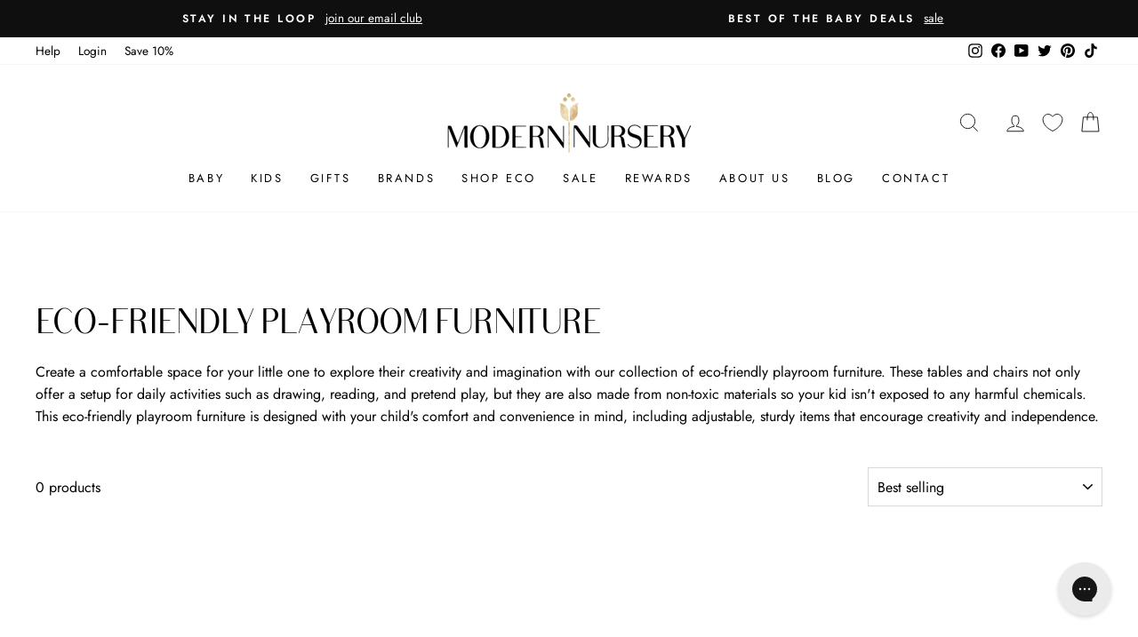

--- FILE ---
content_type: text/html; charset=utf-8
request_url: https://www.modernnursery.com/collections/eco-friendly-play-room-furniture
body_size: 71487
content:
<!doctype html>
<html class="no-js" lang="en" dir="ltr">
<head>

  <meta charset="utf-8">
  <meta http-equiv="X-UA-Compatible" content="IE=edge,chrome=1">
  <meta name="viewport" content="width=device-width,initial-scale=1">
  <meta name="theme-color" content="#111111">
  <link rel="canonical" href="https://www.modernnursery.com/collections/eco-friendly-play-room-furniture">
  <link rel="preconnect" href="https://cdn.shopify.com" crossorigin>
  <link rel="preconnect" href="https://fonts.shopifycdn.com" crossorigin>
  <link rel="dns-prefetch" href="https://productreviews.shopifycdn.com">
  <link rel="dns-prefetch" href="https://ajax.googleapis.com">
  <link rel="dns-prefetch" href="https://maps.googleapis.com">
  <link rel="dns-prefetch" href="https://maps.gstatic.com">
  
  <link rel="preload" as="font" type="font/woff2" href="//www.modernnursery.com/cdn/shop/files/BodoniSans-Regular.woff2?v=8093493939873231370" crossorigin>

  <style>
    .antiCls { 
      visibility: hidden;
    }
  </style><link rel="shortcut icon" href="//www.modernnursery.com/cdn/shop/files/tiny_ed82b743-6199-4a3b-864a-58870b30c55c_32x32.jpg?v=1642789466" type="image/png" /><title> Eco-Friendly Playroom Furniture
| Modern Nursery™
</title><meta name="description" content="Eco-Friendly Playroom Furniture Create a comfortable space for your little one to explore their creativity and imagination with our collection of eco-friendly playroom furniture. These tables and chairs not only offer a setup for daily activities such as drawing, reading, and pretend play, but they are also made from n"><meta property="og:site_name" content="Modern Nursery™">
  <meta property="og:url" content="https://www.modernnursery.com/collections/eco-friendly-play-room-furniture">
  <meta property="og:title" content="Eco-Friendly Playroom Furniture">
  <meta property="og:type" content="website">
  <meta property="og:description" content="Eco-Friendly Playroom Furniture Create a comfortable space for your little one to explore their creativity and imagination with our collection of eco-friendly playroom furniture. These tables and chairs not only offer a setup for daily activities such as drawing, reading, and pretend play, but they are also made from n"><meta property="og:image" content="http://www.modernnursery.com/cdn/shop/files/mn-shopify.png?v=1663968028">
    <meta property="og:image:secure_url" content="https://www.modernnursery.com/cdn/shop/files/mn-shopify.png?v=1663968028">
    <meta property="og:image:width" content="1200">
    <meta property="og:image:height" content="628"><meta name="twitter:site" content="@modernnursery">
  <meta name="twitter:card" content="summary_large_image">
  <meta name="twitter:title" content="Eco-Friendly Playroom Furniture">
  <meta name="twitter:description" content="Eco-Friendly Playroom Furniture Create a comfortable space for your little one to explore their creativity and imagination with our collection of eco-friendly playroom furniture. These tables and chairs not only offer a setup for daily activities such as drawing, reading, and pretend play, but they are also made from n">

<style data-shopify>/* Shopify theme fonts */
  @font-face {
  font-family: Arsenal;
  font-weight: 400;
  font-style: normal;
  font-display: swap;
  src: url("//www.modernnursery.com/cdn/fonts/arsenal/arsenal_n4.51305299cd12b61bc0400367405b80442269043d.woff2") format("woff2"),
       url("//www.modernnursery.com/cdn/fonts/arsenal/arsenal_n4.93261dd112afca16489c9f1c0d423ccd8a12c0a3.woff") format("woff");
}

  @font-face {
  font-family: Jost;
  font-weight: 400;
  font-style: normal;
  font-display: swap;
  src: url("//www.modernnursery.com/cdn/fonts/jost/jost_n4.d47a1b6347ce4a4c9f437608011273009d91f2b7.woff2") format("woff2"),
       url("//www.modernnursery.com/cdn/fonts/jost/jost_n4.791c46290e672b3f85c3d1c651ef2efa3819eadd.woff") format("woff");
}


  @font-face {
  font-family: Jost;
  font-weight: 600;
  font-style: normal;
  font-display: swap;
  src: url("//www.modernnursery.com/cdn/fonts/jost/jost_n6.ec1178db7a7515114a2d84e3dd680832b7af8b99.woff2") format("woff2"),
       url("//www.modernnursery.com/cdn/fonts/jost/jost_n6.b1178bb6bdd3979fef38e103a3816f6980aeaff9.woff") format("woff");
}

  @font-face {
  font-family: Jost;
  font-weight: 400;
  font-style: italic;
  font-display: swap;
  src: url("//www.modernnursery.com/cdn/fonts/jost/jost_i4.b690098389649750ada222b9763d55796c5283a5.woff2") format("woff2"),
       url("//www.modernnursery.com/cdn/fonts/jost/jost_i4.fd766415a47e50b9e391ae7ec04e2ae25e7e28b0.woff") format("woff");
}

  @font-face {
  font-family: Jost;
  font-weight: 600;
  font-style: italic;
  font-display: swap;
  src: url("//www.modernnursery.com/cdn/fonts/jost/jost_i6.9af7e5f39e3a108c08f24047a4276332d9d7b85e.woff2") format("woff2"),
       url("//www.modernnursery.com/cdn/fonts/jost/jost_i6.2bf310262638f998ed206777ce0b9a3b98b6fe92.woff") format("woff");
}


  /* Custom Bodoni Sans Regular */
  @font-face {
    font-family: 'Bodoni Sans Regular';
    src:
      url("//www.modernnursery.com/cdn/shop/files/BodoniSans-Regular.woff2?v=8093493939873231370") format('woff2'),
      url("//www.modernnursery.com/cdn/shop/files/BodoniSans-Regular.woff?v=615587927651150374") format('woff');
    font-weight: 400;
    font-style: normal;
    font-display: swap;
  }</style><style data-shopify>:root {
  /* ─────────────────────────────
      TYPOGRAPHY
  ───────────────────────────── */--typeHeaderPrimary: "Bodoni Sans Regular";
  --typeHeaderFallback: sans-serif;
  --typeHeaderSize: 38px;
  --typeHeaderWeight: 400;
  --typeHeaderLineHeight: 1;
  --typeHeaderSpacing: 0.0em;

  --typeBasePrimary: Jost;
  --typeBaseFallback: sans-serif;
  --typeBaseSize: 16px;
  --typeBaseWeight: 400;
  --typeBaseSpacing: 0.0em;
  --typeBaseLineHeight: 1.6;
  --typeBaselineHeightMinus01: 1.5;

  --typeCollectionTitle: 18px;

  --iconWeight: 2px;
  --iconLinecaps: miter;

  
    --buttonRadius: 0;
  

  /* ─────────────────────────────
      COLORS & THEME VARIABLES
  ───────────────────────────── */
  --colorAnnouncement: #0f0f0f;
  --colorAnnouncementText: #ffffff;

  --colorBody: #ffffff;
  --colorBodyAlpha05: rgba(255, 255, 255, 0.05);
  --colorBodyDim: #f2f2f2;
  --colorBodyLightDim: #fafafa;
  --colorBodyMediumDim: #f5f5f5;

  --colorBorder: #d9d9d9;

  --colorBtnPrimary: #111111;
  --colorBtnPrimaryLight: #2b2b2b;
  --colorBtnPrimaryDim: #040404;
  --colorBtnPrimaryText: #ffffff;

  --colorCartDot: #ff4f33;

  --colorDrawers: #ffffff;
  --colorDrawersDim: #f2f2f2;
  --colorDrawerBorder: #e8e8e1;
  --colorDrawerText: #000000;
  --colorDrawerTextDark: #000000;
  --colorDrawerButton: #111111;
  --colorDrawerButtonText: #ffffff;

  --colorFooter: #ffffff;
  --colorFooterText: #000000;
  --colorFooterTextAlpha01: #000000;

  --colorGridOverlay: #000000;
  --colorGridOverlayOpacity: 0.1;

  --colorHeaderTextAlpha01: rgba(0, 0, 0, 0.1);

  --colorHeroText: #ffffff;

  --colorSmallImageBg: #ffffff;
  --colorLargeImageBg: #0f0f0f;

  --colorImageOverlay: #000000;
  --colorImageOverlayOpacity: 0.16;
  --colorImageOverlayTextShadow: 0.33;

  --colorLink: #000000;

  --colorModalBg: rgba(230, 230, 230, 0.6);

  --colorNav: #ffffff;
  --colorNavText: #000000;

  --colorPrice: #1c1d1d;

  --colorSaleTag: #1c1d1d;
  --colorSaleTagText: #ffffff;

  --colorTextBody: #000000;
  --colorTextBodyAlpha015: rgba(0, 0, 0, 0.15);
  --colorTextBodyAlpha005: rgba(0, 0, 0, 0.05);
  --colorTextBodyAlpha008: rgba(0, 0, 0, 0.08);
  --colorTextSavings: #C20000;

  --color-body-text: #000000;
  --color-body: #ffffff;
  --color-bg: #ffffff;

  /* ─────────────────────────────
      ICON URLs
  ───────────────────────────── */
  --urlIcoSelect: url(//www.modernnursery.com/cdn/shop/t/106/assets/ico-select.svg);
  --urlIcoSelectFooter: url(//www.modernnursery.com/cdn/shop/t/106/assets/ico-select-footer.svg);
  --urlIcoSelectWhite: url(//www.modernnursery.com/cdn/shop/t/106/assets/ico-select-white.svg);

  /* ─────────────────────────────
      SIZING / SPACING
  ───────────────────────────── */
  --grid-gutter: 17px;
  --drawer-gutter: 20px;

  --sizeChartMargin: 25px 0;
  --sizeChartIconMargin: 5px;

  --newsletterReminderPadding: 40px;
}

/* Placeholder skeleton loading effect */
.placeholder-content {
  background-image: linear-gradient(
      100deg,
      #ffffff,
      #f7f7f7 63%,
      #ffffff 79%
  );
}</style><link href="//www.modernnursery.com/cdn/shop/t/106/assets/n_theme.css?v=100045405814122670841768431457" rel="stylesheet" type="text/css" media="all" />
  <link href="//www.modernnursery.com/cdn/shop/t/106/assets/custom.css?v=67356603804078061191768431278" rel="stylesheet" type="text/css" media="all" />

  <script src="//www.modernnursery.com/cdn/shop/files/pandectes-rules.js?v=4731319388722975133"></script>

  <!-- Google Tag Manager (moved below CSS) -->
  <script>
    (function(w,d,s,l,i){
      w[l]=w[l]||[];
      w[l].push({'gtm.start': new Date().getTime(), event:'gtm.js'});
      var f=d.getElementsByTagName(s)[0],
          j=d.createElement(s),
          dl=l!='dataLayer'?'&l='+l:'';
      j.async=true;
      j.src='https://www.googletagmanager.com/gtm.js?id='+i+dl;
      f.parentNode.insertBefore(j,f);
    })(window,document,'script','dataLayer','GTM-PQ7QS8L');
  </script>
  <!-- End Google Tag Manager -->

  <!-- Global site tag (gtag.js) - Google Ads: 988415793 (also after CSS) -->
  <script async src="https://www.googletagmanager.com/gtag/js?id=AW-988415793"></script>
  <script>
    window.dataLayer = window.dataLayer || [];
    function gtag(){dataLayer.push(arguments);}
    gtag('js', new Date());
    gtag('config', 'AW-988415793');
  </script>

  

  <script defer>
    document.documentElement.className = document.documentElement.className.replace('no-js', 'js');

    window.theme = window.theme || {};
    theme.routes = {
      home: "/",
      cart: "/cart.js",
      cartPage: "/cart",
      cartAdd: "/cart/add.js",
      cartChange: "/cart/change.js",
      search: "/search",
      predictiveSearch: "/search/suggest"
    };
    theme.strings = {
      soldOut: "Sold Out",
      unavailable: "Unavailable",
      inStockLabel: "In stock, ready to ship",
      oneStockLabel: "Low stock - [count] item left",
      otherStockLabel: "Low stock - [count] items left",
      willNotShipUntil: "Ready to ship [date]",
      willBeInStockAfter: "Back in stock [date]",
      waitingForStock: "Backordered, shipping soon",
      savePrice: "Save [saved_amount]",
      cartEmpty: "Your cart is currently empty.",
      cartTermsConfirmation: "You must agree with the terms and conditions of sales to check out",
      searchCollections: "Collections",
      searchPages: "Pages",
      searchArticles: "Articles",
      productFrom: "from ",
      maxQuantity: "You can only have [quantity] of [title] in your cart."
    };
    theme.settings = {
      cartType: "drawer",
      isCustomerTemplate: false,
      moneyFormat: "${{amount}}",
      saveType: "dollar",
      productImageSize: "square",
      productImageCover: true,
      predictiveSearch: false,
      predictiveSearchType: null,
      predictiveSearchVendor: true,
      predictiveSearchPrice: false,
      quickView: false,
      themeName: 'Impulse',
      themeVersion: "7.4.1"
    };
  </script>

  <script>window.performance && window.performance.mark && window.performance.mark('shopify.content_for_header.start');</script><meta id="shopify-digital-wallet" name="shopify-digital-wallet" content="/27882913892/digital_wallets/dialog">
<meta name="shopify-checkout-api-token" content="2bd2ba192d50f6911e7c2100722e128f">
<meta id="in-context-paypal-metadata" data-shop-id="27882913892" data-venmo-supported="false" data-environment="production" data-locale="en_US" data-paypal-v4="true" data-currency="USD">
<link rel="alternate" type="application/atom+xml" title="Feed" href="/collections/eco-friendly-play-room-furniture.atom" />
<link rel="alternate" type="application/json+oembed" href="https://www.modernnursery.com/collections/eco-friendly-play-room-furniture.oembed">
<script async="async" src="/checkouts/internal/preloads.js?locale=en-US"></script>
<link rel="preconnect" href="https://shop.app" crossorigin="anonymous">
<script async="async" src="https://shop.app/checkouts/internal/preloads.js?locale=en-US&shop_id=27882913892" crossorigin="anonymous"></script>
<script id="apple-pay-shop-capabilities" type="application/json">{"shopId":27882913892,"countryCode":"US","currencyCode":"USD","merchantCapabilities":["supports3DS"],"merchantId":"gid:\/\/shopify\/Shop\/27882913892","merchantName":"Modern Nursery™","requiredBillingContactFields":["postalAddress","email","phone"],"requiredShippingContactFields":["postalAddress","email","phone"],"shippingType":"shipping","supportedNetworks":["visa","masterCard","amex","discover","elo","jcb"],"total":{"type":"pending","label":"Modern Nursery™","amount":"1.00"},"shopifyPaymentsEnabled":true,"supportsSubscriptions":true}</script>
<script id="shopify-features" type="application/json">{"accessToken":"2bd2ba192d50f6911e7c2100722e128f","betas":["rich-media-storefront-analytics"],"domain":"www.modernnursery.com","predictiveSearch":true,"shopId":27882913892,"locale":"en"}</script>
<script>var Shopify = Shopify || {};
Shopify.shop = "modern-nursery-test-store.myshopify.com";
Shopify.locale = "en";
Shopify.currency = {"active":"USD","rate":"1.0"};
Shopify.country = "US";
Shopify.theme = {"name":"MN - June 2024 - Theme Update","id":136110932068,"schema_name":"Impulse","schema_version":"7.4.1","theme_store_id":null,"role":"main"};
Shopify.theme.handle = "null";
Shopify.theme.style = {"id":null,"handle":null};
Shopify.cdnHost = "www.modernnursery.com/cdn";
Shopify.routes = Shopify.routes || {};
Shopify.routes.root = "/";</script>
<script type="module">!function(o){(o.Shopify=o.Shopify||{}).modules=!0}(window);</script>
<script>!function(o){function n(){var o=[];function n(){o.push(Array.prototype.slice.apply(arguments))}return n.q=o,n}var t=o.Shopify=o.Shopify||{};t.loadFeatures=n(),t.autoloadFeatures=n()}(window);</script>
<script>
  window.ShopifyPay = window.ShopifyPay || {};
  window.ShopifyPay.apiHost = "shop.app\/pay";
  window.ShopifyPay.redirectState = null;
</script>
<script id="shop-js-analytics" type="application/json">{"pageType":"collection"}</script>
<script defer="defer" async type="module" src="//www.modernnursery.com/cdn/shopifycloud/shop-js/modules/v2/client.init-shop-cart-sync_C5BV16lS.en.esm.js"></script>
<script defer="defer" async type="module" src="//www.modernnursery.com/cdn/shopifycloud/shop-js/modules/v2/chunk.common_CygWptCX.esm.js"></script>
<script type="module">
  await import("//www.modernnursery.com/cdn/shopifycloud/shop-js/modules/v2/client.init-shop-cart-sync_C5BV16lS.en.esm.js");
await import("//www.modernnursery.com/cdn/shopifycloud/shop-js/modules/v2/chunk.common_CygWptCX.esm.js");

  window.Shopify.SignInWithShop?.initShopCartSync?.({"fedCMEnabled":true,"windoidEnabled":true});

</script>
<script>
  window.Shopify = window.Shopify || {};
  if (!window.Shopify.featureAssets) window.Shopify.featureAssets = {};
  window.Shopify.featureAssets['shop-js'] = {"shop-cart-sync":["modules/v2/client.shop-cart-sync_ZFArdW7E.en.esm.js","modules/v2/chunk.common_CygWptCX.esm.js"],"init-fed-cm":["modules/v2/client.init-fed-cm_CmiC4vf6.en.esm.js","modules/v2/chunk.common_CygWptCX.esm.js"],"shop-button":["modules/v2/client.shop-button_tlx5R9nI.en.esm.js","modules/v2/chunk.common_CygWptCX.esm.js"],"shop-cash-offers":["modules/v2/client.shop-cash-offers_DOA2yAJr.en.esm.js","modules/v2/chunk.common_CygWptCX.esm.js","modules/v2/chunk.modal_D71HUcav.esm.js"],"init-windoid":["modules/v2/client.init-windoid_sURxWdc1.en.esm.js","modules/v2/chunk.common_CygWptCX.esm.js"],"shop-toast-manager":["modules/v2/client.shop-toast-manager_ClPi3nE9.en.esm.js","modules/v2/chunk.common_CygWptCX.esm.js"],"init-shop-email-lookup-coordinator":["modules/v2/client.init-shop-email-lookup-coordinator_B8hsDcYM.en.esm.js","modules/v2/chunk.common_CygWptCX.esm.js"],"init-shop-cart-sync":["modules/v2/client.init-shop-cart-sync_C5BV16lS.en.esm.js","modules/v2/chunk.common_CygWptCX.esm.js"],"avatar":["modules/v2/client.avatar_BTnouDA3.en.esm.js"],"pay-button":["modules/v2/client.pay-button_FdsNuTd3.en.esm.js","modules/v2/chunk.common_CygWptCX.esm.js"],"init-customer-accounts":["modules/v2/client.init-customer-accounts_DxDtT_ad.en.esm.js","modules/v2/client.shop-login-button_C5VAVYt1.en.esm.js","modules/v2/chunk.common_CygWptCX.esm.js","modules/v2/chunk.modal_D71HUcav.esm.js"],"init-shop-for-new-customer-accounts":["modules/v2/client.init-shop-for-new-customer-accounts_ChsxoAhi.en.esm.js","modules/v2/client.shop-login-button_C5VAVYt1.en.esm.js","modules/v2/chunk.common_CygWptCX.esm.js","modules/v2/chunk.modal_D71HUcav.esm.js"],"shop-login-button":["modules/v2/client.shop-login-button_C5VAVYt1.en.esm.js","modules/v2/chunk.common_CygWptCX.esm.js","modules/v2/chunk.modal_D71HUcav.esm.js"],"init-customer-accounts-sign-up":["modules/v2/client.init-customer-accounts-sign-up_CPSyQ0Tj.en.esm.js","modules/v2/client.shop-login-button_C5VAVYt1.en.esm.js","modules/v2/chunk.common_CygWptCX.esm.js","modules/v2/chunk.modal_D71HUcav.esm.js"],"shop-follow-button":["modules/v2/client.shop-follow-button_Cva4Ekp9.en.esm.js","modules/v2/chunk.common_CygWptCX.esm.js","modules/v2/chunk.modal_D71HUcav.esm.js"],"checkout-modal":["modules/v2/client.checkout-modal_BPM8l0SH.en.esm.js","modules/v2/chunk.common_CygWptCX.esm.js","modules/v2/chunk.modal_D71HUcav.esm.js"],"lead-capture":["modules/v2/client.lead-capture_Bi8yE_yS.en.esm.js","modules/v2/chunk.common_CygWptCX.esm.js","modules/v2/chunk.modal_D71HUcav.esm.js"],"shop-login":["modules/v2/client.shop-login_D6lNrXab.en.esm.js","modules/v2/chunk.common_CygWptCX.esm.js","modules/v2/chunk.modal_D71HUcav.esm.js"],"payment-terms":["modules/v2/client.payment-terms_CZxnsJam.en.esm.js","modules/v2/chunk.common_CygWptCX.esm.js","modules/v2/chunk.modal_D71HUcav.esm.js"]};
</script>
<script>(function() {
  var isLoaded = false;
  function asyncLoad() {
    if (isLoaded) return;
    isLoaded = true;
    var urls = ["https:\/\/static2.rapidsearch.dev\/resultpage.js?shop=modern-nursery-test-store.myshopify.com","https:\/\/config.gorgias.chat\/bundle-loader\/01GYCBXEHWF51TVE3NMD6NAHMS?source=shopify1click\u0026shop=modern-nursery-test-store.myshopify.com","https:\/\/cdn.attn.tv\/modernnursery\/dtag.js?shop=modern-nursery-test-store.myshopify.com","https:\/\/cdn.nfcube.com\/instafeed-8a724f786bb07bfa1b02838f07cfabf9.js?shop=modern-nursery-test-store.myshopify.com","\/\/cdn.shopify.com\/proxy\/fb8b7feb73c25ddb582041181b8ac231f80cc9a5c480720324df5b2ae8f01bb2\/cdn-scripts.signifyd.com\/shopify\/script-tag.js?shop=modern-nursery-test-store.myshopify.com\u0026sp-cache-control=cHVibGljLCBtYXgtYWdlPTkwMA","https:\/\/cdn.9gtb.com\/loader.js?g_cvt_id=63358e0d-4fa9-4d5c-8eea-48db124ee151\u0026shop=modern-nursery-test-store.myshopify.com","\/\/cdn.shopify.com\/proxy\/48f722e712f14668907d03952d43679b1955b540731845098844368961945519\/d33a6lvgbd0fej.cloudfront.net\/script_tag\/secomapp.scripttag.js?shop=modern-nursery-test-store.myshopify.com\u0026sp-cache-control=cHVibGljLCBtYXgtYWdlPTkwMA"];
    for (var i = 0; i < urls.length; i++) {
      var s = document.createElement('script');
      s.type = 'text/javascript';
      s.async = true;
      s.src = urls[i];
      var x = document.getElementsByTagName('script')[0];
      x.parentNode.insertBefore(s, x);
    }
  };
  if(window.attachEvent) {
    window.attachEvent('onload', asyncLoad);
  } else {
    window.addEventListener('load', asyncLoad, false);
  }
})();</script>
<script id="__st">var __st={"a":27882913892,"offset":-18000,"reqid":"42135cad-ecef-49a9-a434-3a33d0b3164e-1768637768","pageurl":"www.modernnursery.com\/collections\/eco-friendly-play-room-furniture","u":"9a1286d0d5db","p":"collection","rtyp":"collection","rid":276864467044};</script>
<script>window.ShopifyPaypalV4VisibilityTracking = true;</script>
<script id="captcha-bootstrap">!function(){'use strict';const t='contact',e='account',n='new_comment',o=[[t,t],['blogs',n],['comments',n],[t,'customer']],c=[[e,'customer_login'],[e,'guest_login'],[e,'recover_customer_password'],[e,'create_customer']],r=t=>t.map((([t,e])=>`form[action*='/${t}']:not([data-nocaptcha='true']) input[name='form_type'][value='${e}']`)).join(','),a=t=>()=>t?[...document.querySelectorAll(t)].map((t=>t.form)):[];function s(){const t=[...o],e=r(t);return a(e)}const i='password',u='form_key',d=['recaptcha-v3-token','g-recaptcha-response','h-captcha-response',i],f=()=>{try{return window.sessionStorage}catch{return}},m='__shopify_v',_=t=>t.elements[u];function p(t,e,n=!1){try{const o=window.sessionStorage,c=JSON.parse(o.getItem(e)),{data:r}=function(t){const{data:e,action:n}=t;return t[m]||n?{data:e,action:n}:{data:t,action:n}}(c);for(const[e,n]of Object.entries(r))t.elements[e]&&(t.elements[e].value=n);n&&o.removeItem(e)}catch(o){console.error('form repopulation failed',{error:o})}}const l='form_type',E='cptcha';function T(t){t.dataset[E]=!0}const w=window,h=w.document,L='Shopify',v='ce_forms',y='captcha';let A=!1;((t,e)=>{const n=(g='f06e6c50-85a8-45c8-87d0-21a2b65856fe',I='https://cdn.shopify.com/shopifycloud/storefront-forms-hcaptcha/ce_storefront_forms_captcha_hcaptcha.v1.5.2.iife.js',D={infoText:'Protected by hCaptcha',privacyText:'Privacy',termsText:'Terms'},(t,e,n)=>{const o=w[L][v],c=o.bindForm;if(c)return c(t,g,e,D).then(n);var r;o.q.push([[t,g,e,D],n]),r=I,A||(h.body.append(Object.assign(h.createElement('script'),{id:'captcha-provider',async:!0,src:r})),A=!0)});var g,I,D;w[L]=w[L]||{},w[L][v]=w[L][v]||{},w[L][v].q=[],w[L][y]=w[L][y]||{},w[L][y].protect=function(t,e){n(t,void 0,e),T(t)},Object.freeze(w[L][y]),function(t,e,n,w,h,L){const[v,y,A,g]=function(t,e,n){const i=e?o:[],u=t?c:[],d=[...i,...u],f=r(d),m=r(i),_=r(d.filter((([t,e])=>n.includes(e))));return[a(f),a(m),a(_),s()]}(w,h,L),I=t=>{const e=t.target;return e instanceof HTMLFormElement?e:e&&e.form},D=t=>v().includes(t);t.addEventListener('submit',(t=>{const e=I(t);if(!e)return;const n=D(e)&&!e.dataset.hcaptchaBound&&!e.dataset.recaptchaBound,o=_(e),c=g().includes(e)&&(!o||!o.value);(n||c)&&t.preventDefault(),c&&!n&&(function(t){try{if(!f())return;!function(t){const e=f();if(!e)return;const n=_(t);if(!n)return;const o=n.value;o&&e.removeItem(o)}(t);const e=Array.from(Array(32),(()=>Math.random().toString(36)[2])).join('');!function(t,e){_(t)||t.append(Object.assign(document.createElement('input'),{type:'hidden',name:u})),t.elements[u].value=e}(t,e),function(t,e){const n=f();if(!n)return;const o=[...t.querySelectorAll(`input[type='${i}']`)].map((({name:t})=>t)),c=[...d,...o],r={};for(const[a,s]of new FormData(t).entries())c.includes(a)||(r[a]=s);n.setItem(e,JSON.stringify({[m]:1,action:t.action,data:r}))}(t,e)}catch(e){console.error('failed to persist form',e)}}(e),e.submit())}));const S=(t,e)=>{t&&!t.dataset[E]&&(n(t,e.some((e=>e===t))),T(t))};for(const o of['focusin','change'])t.addEventListener(o,(t=>{const e=I(t);D(e)&&S(e,y())}));const B=e.get('form_key'),M=e.get(l),P=B&&M;t.addEventListener('DOMContentLoaded',(()=>{const t=y();if(P)for(const e of t)e.elements[l].value===M&&p(e,B);[...new Set([...A(),...v().filter((t=>'true'===t.dataset.shopifyCaptcha))])].forEach((e=>S(e,t)))}))}(h,new URLSearchParams(w.location.search),n,t,e,['guest_login'])})(!0,!0)}();</script>
<script integrity="sha256-4kQ18oKyAcykRKYeNunJcIwy7WH5gtpwJnB7kiuLZ1E=" data-source-attribution="shopify.loadfeatures" defer="defer" src="//www.modernnursery.com/cdn/shopifycloud/storefront/assets/storefront/load_feature-a0a9edcb.js" crossorigin="anonymous"></script>
<script crossorigin="anonymous" defer="defer" src="//www.modernnursery.com/cdn/shopifycloud/storefront/assets/shopify_pay/storefront-65b4c6d7.js?v=20250812"></script>
<script data-source-attribution="shopify.dynamic_checkout.dynamic.init">var Shopify=Shopify||{};Shopify.PaymentButton=Shopify.PaymentButton||{isStorefrontPortableWallets:!0,init:function(){window.Shopify.PaymentButton.init=function(){};var t=document.createElement("script");t.src="https://www.modernnursery.com/cdn/shopifycloud/portable-wallets/latest/portable-wallets.en.js",t.type="module",document.head.appendChild(t)}};
</script>
<script data-source-attribution="shopify.dynamic_checkout.buyer_consent">
  function portableWalletsHideBuyerConsent(e){var t=document.getElementById("shopify-buyer-consent"),n=document.getElementById("shopify-subscription-policy-button");t&&n&&(t.classList.add("hidden"),t.setAttribute("aria-hidden","true"),n.removeEventListener("click",e))}function portableWalletsShowBuyerConsent(e){var t=document.getElementById("shopify-buyer-consent"),n=document.getElementById("shopify-subscription-policy-button");t&&n&&(t.classList.remove("hidden"),t.removeAttribute("aria-hidden"),n.addEventListener("click",e))}window.Shopify?.PaymentButton&&(window.Shopify.PaymentButton.hideBuyerConsent=portableWalletsHideBuyerConsent,window.Shopify.PaymentButton.showBuyerConsent=portableWalletsShowBuyerConsent);
</script>
<script data-source-attribution="shopify.dynamic_checkout.cart.bootstrap">document.addEventListener("DOMContentLoaded",(function(){function t(){return document.querySelector("shopify-accelerated-checkout-cart, shopify-accelerated-checkout")}if(t())Shopify.PaymentButton.init();else{new MutationObserver((function(e,n){t()&&(Shopify.PaymentButton.init(),n.disconnect())})).observe(document.body,{childList:!0,subtree:!0})}}));
</script>
<link id="shopify-accelerated-checkout-styles" rel="stylesheet" media="screen" href="https://www.modernnursery.com/cdn/shopifycloud/portable-wallets/latest/accelerated-checkout-backwards-compat.css" crossorigin="anonymous">
<style id="shopify-accelerated-checkout-cart">
        #shopify-buyer-consent {
  margin-top: 1em;
  display: inline-block;
  width: 100%;
}

#shopify-buyer-consent.hidden {
  display: none;
}

#shopify-subscription-policy-button {
  background: none;
  border: none;
  padding: 0;
  text-decoration: underline;
  font-size: inherit;
  cursor: pointer;
}

#shopify-subscription-policy-button::before {
  box-shadow: none;
}

      </style>

<script>window.performance && window.performance.mark && window.performance.mark('shopify.content_for_header.end');</script>

  <script src="//www.modernnursery.com/cdn/shop/t/106/assets/vendor-scripts-v11.js" defer="defer"></script><script>
    let gridGallery = false;
    
    const monthNames = ["January", "February", "March", "April", "May", "June", "July", "August", "September", "October", "November", "December"];
    Date.prototype.addHours = function(h) {
      this.setTime(this.getTime() + (h*60*60*1000));
      return this;
    };
  </script>

  <script src="//www.modernnursery.com/cdn/shop/t/106/assets/theme.min.js?v=101567402714306727411764784265" defer="defer"></script>
  <script src="//www.modernnursery.com/cdn/shop/t/106/assets/custom.js?v=177694966302515739371766383002" defer="defer"></script>
  


  <script type="text/javascript">
    window.RapidSearchAdmin = false;
  </script>


  

<!-- BEGIN app block: shopify://apps/pandectes-gdpr/blocks/banner/58c0baa2-6cc1-480c-9ea6-38d6d559556a -->
  
    
      <!-- TCF is active, scripts are loaded above -->
      
        <script>
          if (!window.PandectesRulesSettings) {
            window.PandectesRulesSettings = {"store":{"id":27882913892,"adminMode":false,"headless":false,"storefrontRootDomain":"","checkoutRootDomain":"","storefrontAccessToken":""},"banner":{"revokableTrigger":true,"cookiesBlockedByDefault":"7","hybridStrict":false,"isActive":true},"geolocation":{"auOnly":true,"brOnly":true,"caOnly":true,"chOnly":true,"euOnly":true,"jpOnly":true,"nzOnly":true,"thOnly":true,"zaOnly":true,"canadaOnly":true,"canadaLaw25":true,"canadaPipeda":true,"globalVisibility":false},"blocker":{"isActive":true,"googleConsentMode":{"isActive":false,"id":"","analyticsId":"","onlyGtm":false,"adwordsId":"","adStorageCategory":4,"analyticsStorageCategory":2,"functionalityStorageCategory":1,"personalizationStorageCategory":1,"securityStorageCategory":0,"customEvent":false,"redactData":false,"urlPassthrough":false,"dataLayerProperty":"dataLayer","waitForUpdate":500,"useNativeChannel":false,"debugMode":false},"facebookPixel":{"isActive":false,"id":"","ldu":false},"microsoft":{"isActive":false,"uetTags":""},"clarity":{"isActive":true,"id":"ujgumv9qb9"},"rakuten":{"isActive":false,"cmp":false,"ccpa":false},"gpcIsActive":true,"klaviyoIsActive":false,"defaultBlocked":7,"patterns":{"whiteList":[],"blackList":{"1":["gotolstoy.com","google-analytics.com|googletagmanager.com/gtag/destination|googletagmanager.com/gtag/js?id=UA|googletagmanager.com/gtag/js?id=G"],"2":["https://www.googletagmanager.com/gtm.js?id=GTM"],"4":["googleads.g.doubleclick.net","s.pinimg.com/ct/core.js|s.pinimg.com/ct/lib","connect.facebook.net","td.doubleclick.net","attn.tv","reviews.io","influence.io"],"8":[]},"iframesWhiteList":[],"iframesBlackList":{"1":[],"2":[],"4":[],"8":[]},"beaconsWhiteList":[],"beaconsBlackList":{"1":[],"2":[],"4":[],"8":[]}}}};
            const rulesScript = document.createElement('script');
            window.PandectesRulesSettings.auto = true;
            rulesScript.src = "https://cdn.shopify.com/extensions/019bcaca-2a7e-799d-b8a2-db0246deb318/gdpr-226/assets/pandectes-rules.js";
            const firstChild = document.head.firstChild;
            document.head.insertBefore(rulesScript, firstChild);
          }
        </script>
      
      <script>
        
          window.PandectesSettings = {"store":{"id":27882913892,"plan":"premium","theme":"MN - June 2024 - Theme Update","primaryLocale":"en","adminMode":false,"headless":false,"storefrontRootDomain":"","checkoutRootDomain":"","storefrontAccessToken":""},"tsPublished":1765394113,"declaration":{"declDays":"","declName":"","declPath":"","declType":"","isActive":false,"showType":true,"declHours":"","declYears":"","declDomain":"","declMonths":"","declMinutes":"","declPurpose":"","declSeconds":"","declSession":"","showPurpose":false,"declProvider":"","showProvider":true,"declIntroText":"","declRetention":"","declFirstParty":"","declThirdParty":"","showDateGenerated":true},"language":{"unpublished":[],"languageMode":"Single","fallbackLanguage":"en","languageDetection":"locale","languagesSupported":[]},"texts":{"managed":{"headerText":{"en":"We respect your privacy"},"consentText":{"en":"Our Privacy Policy has been updated. We use cookies and similar tracking technologies, including advertising cookies and pixels, to enhance your experience, analyze site usage, and deliver personalized advertising. By clicking “Accept,” you consent to our use of these technologies. For more information, please review our Privacy Policy."},"linkText":{"en":"Learn more"},"imprintText":{"en":"Imprint"},"googleLinkText":{"en":"Google's Privacy Terms"},"allowButtonText":{"en":"Accept"},"denyButtonText":{"en":"Reject"},"dismissButtonText":{"en":"Ok"},"leaveSiteButtonText":{"en":"Leave this site"},"preferencesButtonText":{"en":"Preferences"},"cookiePolicyText":{"en":"Cookie policy"},"preferencesPopupTitleText":{"en":"Manage consent preferences"},"preferencesPopupIntroText":{"en":"We use cookies to optimize website functionality, analyze the performance, and provide personalized experience to you. Some cookies are essential to make the website operate and function correctly. Those cookies cannot be disabled. In this window you can manage your preference of cookies."},"preferencesPopupSaveButtonText":{"en":"Save preferences"},"preferencesPopupCloseButtonText":{"en":"Close"},"preferencesPopupAcceptAllButtonText":{"en":"Accept all"},"preferencesPopupRejectAllButtonText":{"en":"Reject all"},"cookiesDetailsText":{"en":"Cookies details"},"preferencesPopupAlwaysAllowedText":{"en":"Always allowed"},"accessSectionParagraphText":{"en":"You have the right to request access to your data at any time."},"accessSectionTitleText":{"en":"Data portability"},"accessSectionAccountInfoActionText":{"en":"Personal data"},"accessSectionDownloadReportActionText":{"en":"Request export"},"accessSectionGDPRRequestsActionText":{"en":"Data subject requests"},"accessSectionOrdersRecordsActionText":{"en":"Orders"},"rectificationSectionParagraphText":{"en":"You have the right to request your data to be updated whenever you think it is appropriate."},"rectificationSectionTitleText":{"en":"Data Rectification"},"rectificationCommentPlaceholder":{"en":"Describe what you want to be updated"},"rectificationCommentValidationError":{"en":"Comment is required"},"rectificationSectionEditAccountActionText":{"en":"Request an update"},"erasureSectionTitleText":{"en":"Right to be forgotten"},"erasureSectionParagraphText":{"en":"You have the right to ask all your data to be erased. After that, you will no longer be able to access your account."},"erasureSectionRequestDeletionActionText":{"en":"Request personal data deletion"},"consentDate":{"en":"Consent date"},"consentId":{"en":"Consent ID"},"consentSectionChangeConsentActionText":{"en":"Change consent preference"},"consentSectionConsentedText":{"en":"You consented to the cookies policy of this website on"},"consentSectionNoConsentText":{"en":"You have not consented to the cookies policy of this website."},"consentSectionTitleText":{"en":"Your cookie consent"},"consentStatus":{"en":"Consent preference"},"confirmationFailureMessage":{"en":"Your request was not verified. Please try again and if problem persists, contact store owner for assistance"},"confirmationFailureTitle":{"en":"A problem occurred"},"confirmationSuccessMessage":{"en":"We will soon get back to you as to your request."},"confirmationSuccessTitle":{"en":"Your request is verified"},"guestsSupportEmailFailureMessage":{"en":"Your request was not submitted. Please try again and if problem persists, contact store owner for assistance."},"guestsSupportEmailFailureTitle":{"en":"A problem occurred"},"guestsSupportEmailPlaceholder":{"en":"E-mail address"},"guestsSupportEmailSuccessMessage":{"en":"If you are registered as a customer of this store, you will soon receive an email with instructions on how to proceed."},"guestsSupportEmailSuccessTitle":{"en":"Thank you for your request"},"guestsSupportEmailValidationError":{"en":"Email is not valid"},"guestsSupportInfoText":{"en":"Please login with your customer account to further proceed."},"submitButton":{"en":"Submit"},"submittingButton":{"en":"Submitting..."},"cancelButton":{"en":"Cancel"},"declIntroText":{"en":"We use cookies to optimize website functionality, analyze the performance, and provide personalized experience to you. Some cookies are essential to make the website operate and function correctly. Those cookies cannot be disabled. In this window you can manage your preference of cookies."},"declName":{"en":"Name"},"declPurpose":{"en":"Purpose"},"declType":{"en":"Type"},"declRetention":{"en":"Retention"},"declProvider":{"en":"Provider"},"declFirstParty":{"en":"First-party"},"declThirdParty":{"en":"Third-party"},"declSeconds":{"en":"seconds"},"declMinutes":{"en":"minutes"},"declHours":{"en":"hours"},"declDays":{"en":"days"},"declWeeks":{"en":"week(s)"},"declMonths":{"en":"months"},"declYears":{"en":"years"},"declSession":{"en":"Session"},"declDomain":{"en":"Domain"},"declPath":{"en":"Path"}},"categories":{"strictlyNecessaryCookiesTitleText":{"en":"Strictly necessary cookies"},"strictlyNecessaryCookiesDescriptionText":{"en":"These cookies are essential in order to enable you to move around the website and use its features, such as accessing secure areas of the website. The website cannot function properly without these cookies."},"functionalityCookiesTitleText":{"en":"Functional cookies"},"functionalityCookiesDescriptionText":{"en":"These cookies enable the site to provide enhanced functionality and personalisation. They may be set by us or by third party providers whose services we have added to our pages. If you do not allow these cookies then some or all of these services may not function properly."},"performanceCookiesTitleText":{"en":"Performance cookies"},"performanceCookiesDescriptionText":{"en":"These cookies enable us to monitor and improve the performance of our website. For example, they allow us to count visits, identify traffic sources and see which parts of the site are most popular."},"targetingCookiesTitleText":{"en":"Targeting cookies"},"targetingCookiesDescriptionText":{"en":"These cookies may be set through our site by our advertising partners. They may be used by those companies to build a profile of your interests and show you relevant adverts on other sites.    They do not store directly personal information, but are based on uniquely identifying your browser and internet device. If you do not allow these cookies, you will experience less targeted advertising."},"unclassifiedCookiesTitleText":{"en":"Unclassified cookies"},"unclassifiedCookiesDescriptionText":{"en":"Unclassified cookies are cookies that we are in the process of classifying, together with the providers of individual cookies."}},"auto":{}},"library":{"previewMode":false,"fadeInTimeout":0,"defaultBlocked":7,"showLink":true,"showImprintLink":false,"showGoogleLink":false,"enabled":true,"cookie":{"expiryDays":365,"secure":true,"domain":""},"dismissOnScroll":false,"dismissOnWindowClick":false,"dismissOnTimeout":false,"palette":{"popup":{"background":"#FFFFFF","backgroundForCalculations":{"a":1,"b":255,"g":255,"r":255},"text":"#000000"},"button":{"background":"transparent","backgroundForCalculations":{"a":1,"b":255,"g":255,"r":255},"text":"#000000","textForCalculation":{"a":1,"b":0,"g":0,"r":0},"border":"#000000"}},"content":{"href":"/policies/privacy-policy","imprintHref":"","close":"&#10005;","target":"","logo":"<img class=\"cc-banner-logo\" style=\"max-height: 40px;\" src=\"https://modern-nursery-test-store.myshopify.com/cdn/shop/files/pandectes-banner-logo.png\" alt=\"Cookie banner\" />"},"window":"<div role=\"dialog\" aria-label=\"{{header}}\" aria-describedby=\"cookieconsent:desc\" id=\"pandectes-banner\" class=\"cc-window-wrapper cc-bottom-wrapper\"><div class=\"pd-cookie-banner-window cc-window {{classes}}\">{{children}}</div></div>","compliance":{"custom":"<div class=\"cc-compliance cc-highlight\">{{preferences}}{{allow}}{{deny}}</div>"},"type":"custom","layouts":{"basic":"{{logo}}{{messagelink}}{{compliance}}{{close}}"},"position":"bottom","theme":"wired","revokable":false,"animateRevokable":false,"revokableReset":false,"revokableLogoUrl":"https://modern-nursery-test-store.myshopify.com/cdn/shop/files/pandectes-reopen-logo.png","revokablePlacement":"bottom-left","revokableMarginHorizontal":15,"revokableMarginVertical":15,"static":false,"autoAttach":true,"hasTransition":true,"blacklistPage":[""],"elements":{"close":"<button aria-label=\"\" type=\"button\" class=\"cc-close\">{{close}}</button>","dismiss":"<button type=\"button\" class=\"cc-btn cc-btn-decision cc-dismiss\">{{dismiss}}</button>","allow":"<button type=\"button\" class=\"cc-btn cc-btn-decision cc-allow\">{{allow}}</button>","deny":"<button type=\"button\" class=\"cc-btn cc-btn-decision cc-deny\">{{deny}}</button>","preferences":"<button type=\"button\" class=\"cc-btn cc-settings\" aria-controls=\"pd-cp-preferences\" onclick=\"Pandectes.fn.openPreferences()\">{{preferences}}</button>"}},"geolocation":{"auOnly":true,"brOnly":true,"caOnly":true,"chOnly":true,"euOnly":true,"jpOnly":true,"nzOnly":true,"thOnly":true,"zaOnly":true,"canadaOnly":true,"canadaLaw25":true,"canadaPipeda":true,"globalVisibility":false},"dsr":{"guestsSupport":false,"accessSectionDownloadReportAuto":false},"banner":{"resetTs":1754359171,"extraCss":"        .cc-banner-logo {max-width: 24em!important;}    @media(min-width: 768px) {.cc-window.cc-floating{max-width: 24em!important;width: 24em!important;}}    .cc-message, .pd-cookie-banner-window .cc-header, .cc-logo {text-align: left}    .cc-window-wrapper{z-index: 2147483647;}    .cc-window{z-index: 2147483647;font-family: inherit;}    .pd-cookie-banner-window .cc-header{font-family: inherit;}    .pd-cp-ui{font-family: inherit; background-color: #FFFFFF;color:#000000;}    button.pd-cp-btn, a.pd-cp-btn{}    input + .pd-cp-preferences-slider{background-color: rgba(0, 0, 0, 0.3)}    .pd-cp-scrolling-section::-webkit-scrollbar{background-color: rgba(0, 0, 0, 0.3)}    input:checked + .pd-cp-preferences-slider{background-color: rgba(0, 0, 0, 1)}    .pd-cp-scrolling-section::-webkit-scrollbar-thumb {background-color: rgba(0, 0, 0, 1)}    .pd-cp-ui-close{color:#000000;}    .pd-cp-preferences-slider:before{background-color: #FFFFFF}    .pd-cp-title:before {border-color: #000000!important}    .pd-cp-preferences-slider{background-color:#000000}    .pd-cp-toggle{color:#000000!important}    @media(max-width:699px) {.pd-cp-ui-close-top svg {fill: #000000}}    .pd-cp-toggle:hover,.pd-cp-toggle:visited,.pd-cp-toggle:active{color:#000000!important}    .pd-cookie-banner-window {box-shadow: 0 0 18px rgb(0 0 0 / 20%);}  ","customJavascript":{"useButtons":true},"showPoweredBy":false,"logoHeight":40,"revokableTrigger":true,"hybridStrict":false,"cookiesBlockedByDefault":"7","isActive":true,"implicitSavePreferences":false,"cookieIcon":false,"blockBots":false,"showCookiesDetails":true,"hasTransition":true,"blockingPage":false,"showOnlyLandingPage":false,"leaveSiteUrl":"https://pandectes.io","linkRespectStoreLang":false},"cookies":{"0":[{"name":"localization","type":"http","domain":"www.modernnursery.com","path":"/","provider":"Shopify","firstParty":true,"retention":"1 year(s)","session":false,"expires":1,"unit":"declYears","purpose":{"en":"Used to localize the cart to the correct country."}},{"name":"secure_customer_sig","type":"http","domain":"www.modernnursery.com","path":"/","provider":"Shopify","firstParty":true,"retention":"1 year(s)","session":false,"expires":1,"unit":"declYears","purpose":{"en":"Used to identify a user after they sign into a shop as a customer so they do not need to log in again."}},{"name":"cart_currency","type":"http","domain":"www.modernnursery.com","path":"/","provider":"Shopify","firstParty":true,"retention":"2 week(s)","session":false,"expires":2,"unit":"declWeeks","purpose":{"en":"Used after a checkout is completed to initialize a new empty cart with the same currency as the one just used."}},{"name":"_tracking_consent","type":"http","domain":".modernnursery.com","path":"/","provider":"Shopify","firstParty":false,"retention":"1 year(s)","session":false,"expires":1,"unit":"declYears","purpose":{"en":"Used to store a user's preferences if a merchant has set up privacy rules in the visitor's region."}},{"name":"keep_alive","type":"http","domain":"www.modernnursery.com","path":"/","provider":"Shopify","firstParty":true,"retention":"Session","session":true,"expires":-56,"unit":"declYears","purpose":{"en":"Used when international domain redirection is enabled to determine if a request is the first one of a session."}},{"name":"shopify_pay_redirect","type":"http","domain":"www.modernnursery.com","path":"/","provider":"Shopify","firstParty":true,"retention":"1 hour(s)","session":false,"expires":1,"unit":"declHours","purpose":{"en":"Used to accelerate the checkout process when the buyer has a Shop Pay account."}},{"name":"wpm-test-cookie","type":"http","domain":"com","path":"/","provider":"Unknown","firstParty":false,"retention":"Session","session":true,"expires":1,"unit":"declSeconds","purpose":{"en":""}}],"1":[],"2":[{"name":"__attentive_cco","type":"http","domain":"www.modernnursery.com","path":"/","provider":"Attentive","firstParty":true,"retention":"1 year(s)","session":false,"expires":1,"unit":"declYears","purpose":{"en":"Used by attentive sms services."}},{"name":"__attentive_dv","type":"http","domain":"www.modernnursery.com","path":"/","provider":"Attentive","firstParty":true,"retention":"1 day(s)","session":false,"expires":1,"unit":"declDays","purpose":{"en":"Used by attentive sms services."}},{"name":"__attentive_pv","type":"http","domain":"www.modernnursery.com","path":"/","provider":"Attentive","firstParty":true,"retention":"30 minute(s)","session":false,"expires":30,"unit":"declMinutes","purpose":{"en":"Used by attentive sms services."}},{"name":"__attentive_id","type":"http","domain":"www.modernnursery.com","path":"/","provider":"Attentive","firstParty":true,"retention":"1 year(s)","session":false,"expires":1,"unit":"declYears","purpose":{"en":"Used by attentive sms services."}},{"name":"_attn_","type":"http","domain":"www.modernnursery.com","path":"/","provider":"Attentive","firstParty":true,"retention":"1 year(s)","session":false,"expires":1,"unit":"declYears","purpose":{"en":"Used by attentive sms services."}},{"name":"__attentive_ss_referrer","type":"http","domain":"www.modernnursery.com","path":"/","provider":"Attentive","firstParty":true,"retention":"30 minute(s)","session":false,"expires":30,"unit":"declMinutes","purpose":{"en":"Used by attentive sms services."}},{"name":"bugsnag-anonymous-id","type":"html_local","domain":"https://shop.app","path":"/","provider":"Unknown","firstParty":false,"retention":"Local Storage","session":false,"expires":1,"unit":"declYears","purpose":{"en":""}}],"4":[{"name":"_gcl_au","type":"http","domain":".modernnursery.com","path":"/","provider":"Google","firstParty":false,"retention":"3 month(s)","session":false,"expires":3,"unit":"declMonths","purpose":{"en":"Cookie is placed by Google Tag Manager to track conversions."}},{"name":"_pin_unauth","type":"http","domain":".modernnursery.com","path":"/","provider":"Pinterest","firstParty":false,"retention":"1 year(s)","session":false,"expires":1,"unit":"declYears","purpose":{"en":"Used to group actions for users who cannot be identified by Pinterest."}}],"8":[{"name":"_attn_","type":"html_session","domain":"https://www.modernnursery.com","path":"/","provider":"Unknown","firstParty":true,"retention":"Session","session":true,"expires":1,"unit":"declYears","purpose":{"en":"Used by attentive sms services."}},{"name":"__attentive_session_id","type":"http","domain":"www.modernnursery.com","path":"/","provider":"Unknown","firstParty":true,"retention":"30 minute(s)","session":false,"expires":30,"unit":"declMinutes","purpose":{"en":""}},{"name":"mp_26c6e3aa958673830d4fdb89437e626d_mixpanel","type":"http","domain":".modernnursery.com","path":"/","provider":"Unknown","firstParty":false,"retention":"1 year(s)","session":false,"expires":1,"unit":"declYears","purpose":{"en":""}},{"name":"wpm-test-cookie","type":"http","domain":"modernnursery.com","path":"/","provider":"Unknown","firstParty":false,"retention":"Session","session":true,"expires":1,"unit":"declSeconds","purpose":{"en":""}},{"name":"wpm-test-cookie","type":"http","domain":"www.modernnursery.com","path":"/","provider":"Unknown","firstParty":true,"retention":"Session","session":true,"expires":1,"unit":"declSeconds","purpose":{"en":""}},{"name":"GiftedRequestId","type":"html_local","domain":"https://www.modernnursery.com","path":"/","provider":"Unknown","firstParty":true,"retention":"Local Storage","session":false,"expires":1,"unit":"declYears","purpose":{"en":""}},{"name":"rps_session_expiration_date_modern-nursery-test-store.myshopify.com","type":"html_local","domain":"https://www.modernnursery.com","path":"/","provider":"Unknown","firstParty":true,"retention":"Local Storage","session":false,"expires":1,"unit":"declYears","purpose":{"en":""}},{"name":"_gcl_ls","type":"html_local","domain":"https://www.modernnursery.com","path":"/","provider":"Unknown","firstParty":true,"retention":"Local Storage","session":false,"expires":1,"unit":"declYears","purpose":{"en":""}},{"name":"MrSoftwareSettings","type":"http","domain":"www.modernnursery.com","path":"/","provider":"Unknown","firstParty":true,"retention":"1 hour(s)","session":false,"expires":1,"unit":"declHours","purpose":{"en":""}},{"name":"CheckboxTicked","type":"html_local","domain":"https://www.modernnursery.com","path":"/","provider":"Unknown","firstParty":true,"retention":"Local Storage","session":false,"expires":1,"unit":"declYears","purpose":{"en":""}},{"name":"gorgias.language-loaded","type":"html_local","domain":"https://www.modernnursery.com","path":"/","provider":"Unknown","firstParty":true,"retention":"Local Storage","session":false,"expires":1,"unit":"declYears","purpose":{"en":""}},{"name":"accessibly_vid","type":"html_local","domain":"https://www.modernnursery.com","path":"/","provider":"Unknown","firstParty":true,"retention":"Local Storage","session":false,"expires":1,"unit":"declYears","purpose":{"en":""}},{"name":"tolstoyViewers","type":"html_local","domain":"https://www.modernnursery.com","path":"/","provider":"Unknown","firstParty":true,"retention":"Local Storage","session":false,"expires":1,"unit":"declYears","purpose":{"en":""}},{"name":"klaviyoOnsite","type":"html_local","domain":"https://www.modernnursery.com","path":"/","provider":"Unknown","firstParty":true,"retention":"Local Storage","session":false,"expires":1,"unit":"declYears","purpose":{"en":""}},{"name":"GiftedSessionObject","type":"html_local","domain":"https://www.modernnursery.com","path":"/","provider":"Unknown","firstParty":true,"retention":"Local Storage","session":false,"expires":1,"unit":"declYears","purpose":{"en":""}},{"name":"tolstoy-anonymousId","type":"html_local","domain":"https://www.modernnursery.com","path":"/","provider":"Unknown","firstParty":true,"retention":"Local Storage","session":false,"expires":1,"unit":"declYears","purpose":{"en":""}},{"name":"wholesaleRequestId","type":"html_local","domain":"https://www.modernnursery.com","path":"/","provider":"Unknown","firstParty":true,"retention":"Local Storage","session":false,"expires":1,"unit":"declYears","purpose":{"en":""}},{"name":"gorgias.version","type":"html_local","domain":"https://www.modernnursery.com","path":"/","provider":"Unknown","firstParty":true,"retention":"Local Storage","session":false,"expires":1,"unit":"declYears","purpose":{"en":""}},{"name":"accessibly:storage","type":"html_local","domain":"https://www.modernnursery.com","path":"/","provider":"Unknown","firstParty":true,"retention":"Local Storage","session":false,"expires":1,"unit":"declYears","purpose":{"en":""}},{"name":"reviews_io_tracking_page_view_id","type":"html_session","domain":"https://www.modernnursery.com","path":"/","provider":"Unknown","firstParty":true,"retention":"Session","session":true,"expires":1,"unit":"declYears","purpose":{"en":""}},{"name":"accessibility-config","type":"html_local","domain":"https://www.modernnursery.com","path":"/","provider":"Unknown","firstParty":true,"retention":"Local Storage","session":false,"expires":1,"unit":"declYears","purpose":{"en":""}},{"name":"tolstoy-session-unique-id","type":"html_session","domain":"https://www.modernnursery.com","path":"/","provider":"Unknown","firstParty":true,"retention":"Session","session":true,"expires":1,"unit":"declYears","purpose":{"en":""}},{"name":"reviews_io_tracking_id","type":"html_session","domain":"https://www.modernnursery.com","path":"/","provider":"Unknown","firstParty":true,"retention":"Session","session":true,"expires":1,"unit":"declYears","purpose":{"en":""}},{"name":"tolstoy-not-visible-opened-publish-id","type":"html_session","domain":"https://www.modernnursery.com","path":"/","provider":"Unknown","firstParty":true,"retention":"Session","session":true,"expires":1,"unit":"declYears","purpose":{"en":""}},{"name":"gorgias.renderedOnceSent","type":"html_session","domain":"https://www.modernnursery.com","path":"/","provider":"Unknown","firstParty":true,"retention":"Session","session":true,"expires":1,"unit":"declYears","purpose":{"en":""}},{"name":"rps_userid","type":"html_local","domain":"https://www.modernnursery.com","path":"/","provider":"Unknown","firstParty":true,"retention":"Local Storage","session":false,"expires":1,"unit":"declYears","purpose":{"en":""}},{"name":"rps_store_default_currency","type":"html_session","domain":"https://www.modernnursery.com","path":"/","provider":"Unknown","firstParty":true,"retention":"Session","session":true,"expires":1,"unit":"declYears","purpose":{"en":""}},{"name":"reviews_io_tracking_enable_recording","type":"html_session","domain":"https://www.modernnursery.com","path":"/","provider":"Unknown","firstParty":true,"retention":"Session","session":true,"expires":1,"unit":"declYears","purpose":{"en":""}},{"name":"attn_cart_items","type":"html_session","domain":"https://www.modernnursery.com","path":"/","provider":"Unknown","firstParty":true,"retention":"Session","session":true,"expires":1,"unit":"declYears","purpose":{"en":""}},{"name":"klaviyoPagesVisitCount","type":"html_session","domain":"https://www.modernnursery.com","path":"/","provider":"Unknown","firstParty":true,"retention":"Session","session":true,"expires":1,"unit":"declYears","purpose":{"en":""}},{"name":"ac:statement","type":"html_session","domain":"https://www.modernnursery.com","path":"/","provider":"Unknown","firstParty":true,"retention":"Session","session":true,"expires":1,"unit":"declYears","purpose":{"en":""}},{"name":"widget","type":"html_session","domain":"https://www.modernnursery.com","path":"/","provider":"Unknown","firstParty":true,"retention":"Session","session":true,"expires":1,"unit":"declYears","purpose":{"en":""}},{"name":"reviews_io_tracking_sid","type":"html_session","domain":"https://www.modernnursery.com","path":"/","provider":"Unknown","firstParty":true,"retention":"Session","session":true,"expires":1,"unit":"declYears","purpose":{"en":""}},{"name":"accessibly_sid","type":"html_session","domain":"https://www.modernnursery.com","path":"/","provider":"Unknown","firstParty":true,"retention":"Session","session":true,"expires":1,"unit":"declYears","purpose":{"en":""}},{"name":"rps_sessionid","type":"html_session","domain":"https://www.modernnursery.com","path":"/","provider":"Unknown","firstParty":true,"retention":"Session","session":true,"expires":1,"unit":"declYears","purpose":{"en":""}},{"name":"is_eu","type":"html_session","domain":"https://www.modernnursery.com","path":"/","provider":"Unknown","firstParty":true,"retention":"Session","session":true,"expires":1,"unit":"declYears","purpose":{"en":""}},{"name":"attn_cart","type":"html_session","domain":"https://www.modernnursery.com","path":"/","provider":"Unknown","firstParty":true,"retention":"Session","session":true,"expires":1,"unit":"declYears","purpose":{"en":""}},{"name":"__storage_test__","type":"html_local","domain":"https://www.modernnursery.com","path":"/","provider":"Unknown","firstParty":true,"retention":"Local Storage","session":false,"expires":1,"unit":"declYears","purpose":{"en":""}},{"name":"f77c8d67-ecb3-4cee-b386-bfcfad0e7ff5","type":"html_local","domain":"https://www.modernnursery.com","path":"/","provider":"Unknown","firstParty":true,"retention":"Local Storage","session":false,"expires":1,"unit":"declYears","purpose":{"en":""}},{"name":"reviews_io_tracking_replay_url","type":"html_session","domain":"https://www.modernnursery.com","path":"/","provider":"Unknown","firstParty":true,"retention":"Session","session":true,"expires":1,"unit":"declYears","purpose":{"en":""}},{"name":"9f71ea54-4a01-494e-b4de-f9f9d2c9de88","type":"html_local","domain":"https://www.modernnursery.com","path":"/","provider":"Unknown","firstParty":true,"retention":"Local Storage","session":false,"expires":1,"unit":"declYears","purpose":{"en":""}},{"name":"test","type":"html_local","domain":"https://www.modernnursery.com","path":"/","provider":"Unknown","firstParty":true,"retention":"Local Storage","session":false,"expires":1,"unit":"declYears","purpose":{"en":""}},{"name":"aws.amplify.test-ls","type":"html_local","domain":"https://www.modernnursery.com","path":"/","provider":"Unknown","firstParty":true,"retention":"Local Storage","session":false,"expires":1,"unit":"declYears","purpose":{"en":""}},{"name":"_-_","type":"html_session","domain":"https://www.modernnursery.com","path":"/","provider":"Unknown","firstParty":true,"retention":"Session","session":true,"expires":1,"unit":"declYears","purpose":{"en":""}},{"name":"gorgias.version","type":"html_local","domain":"https://modern-nursery-test-store.shopify-checkout.config.gorgias.chat","path":"/","provider":"Unknown","firstParty":false,"retention":"Local Storage","session":false,"expires":1,"unit":"declYears","purpose":{"en":""}},{"name":"_-_","type":"html_local","domain":"https://www.modernnursery.com","path":"/","provider":"Unknown","firstParty":true,"retention":"Local Storage","session":false,"expires":1,"unit":"declYears","purpose":{"en":""}},{"name":"gorgias.language-loaded","type":"html_local","domain":"https://modern-nursery-test-store.shopify-checkout.config.gorgias.chat","path":"/","provider":"Unknown","firstParty":false,"retention":"Local Storage","session":false,"expires":1,"unit":"declYears","purpose":{"en":""}},{"name":"gorgias.renderedOnceSent","type":"html_session","domain":"https://modern-nursery-test-store.shopify-checkout.config.gorgias.chat","path":"/","provider":"Unknown","firstParty":false,"retention":"Session","session":true,"expires":1,"unit":"declYears","purpose":{"en":""}},{"name":"175fd036-8cbc-4bfe-91ff-0821a0ea26db","type":"html_local","domain":"https://www.modernnursery.com","path":"/","provider":"Unknown","firstParty":true,"retention":"Local Storage","session":false,"expires":1,"unit":"declYears","purpose":{"en":""}},{"name":"__mplss_hxo61s0t","type":"html_local","domain":"https://www.modernnursery.com","path":"/","provider":"Unknown","firstParty":true,"retention":"Local Storage","session":false,"expires":1,"unit":"declYears","purpose":{"en":""}},{"name":"test","type":"html_session","domain":"https://www.modernnursery.com","path":"/","provider":"Unknown","firstParty":true,"retention":"Session","session":true,"expires":1,"unit":"declYears","purpose":{"en":""}},{"name":"__mplss_8jv6elw1","type":"html_local","domain":"https://www.modernnursery.com","path":"/","provider":"Unknown","firstParty":true,"retention":"Local Storage","session":false,"expires":1,"unit":"declYears","purpose":{"en":""}},{"name":"50c1b622-524b-4401-b992-6164b56bfaab","type":"html_local","domain":"https://www.modernnursery.com","path":"/","provider":"Unknown","firstParty":true,"retention":"Local Storage","session":false,"expires":1,"unit":"declYears","purpose":{"en":""}},{"name":"254f8e42-272a-427e-9819-97054195756d","type":"html_local","domain":"https://www.modernnursery.com","path":"/","provider":"Unknown","firstParty":true,"retention":"Local Storage","session":false,"expires":1,"unit":"declYears","purpose":{"en":""}},{"name":"38030263-f827-4d60-8440-362ffcc918b2","type":"html_local","domain":"https://www.modernnursery.com","path":"/","provider":"Unknown","firstParty":true,"retention":"Local Storage","session":false,"expires":1,"unit":"declYears","purpose":{"en":""}},{"name":"__mplss_eheq8q6t","type":"html_local","domain":"https://www.modernnursery.com","path":"/","provider":"Unknown","firstParty":true,"retention":"Local Storage","session":false,"expires":1,"unit":"declYears","purpose":{"en":""}},{"name":"b005201f-1b1b-4f7b-ac40-8b2add69208e","type":"html_local","domain":"https://www.modernnursery.com","path":"/","provider":"Unknown","firstParty":true,"retention":"Local Storage","session":false,"expires":1,"unit":"declYears","purpose":{"en":""}},{"name":"79264d2e-5747-4418-aecb-3f7391d11a8f","type":"html_local","domain":"https://www.modernnursery.com","path":"/","provider":"Unknown","firstParty":true,"retention":"Local Storage","session":false,"expires":1,"unit":"declYears","purpose":{"en":""}},{"name":"__mplss_qqnqybbt","type":"html_local","domain":"https://www.modernnursery.com","path":"/","provider":"Unknown","firstParty":true,"retention":"Local Storage","session":false,"expires":1,"unit":"declYears","purpose":{"en":""}},{"name":"cf326865-9697-4ff1-b7fb-f4a8f7f3f04f","type":"html_local","domain":"https://www.modernnursery.com","path":"/","provider":"Unknown","firstParty":true,"retention":"Local Storage","session":false,"expires":1,"unit":"declYears","purpose":{"en":""}},{"name":"b6b01832-68d5-46b4-9c14-4fe10a00396a","type":"html_local","domain":"https://www.modernnursery.com","path":"/","provider":"Unknown","firstParty":true,"retention":"Local Storage","session":false,"expires":1,"unit":"declYears","purpose":{"en":""}},{"name":"dcc3c7fc-d814-426a-9c5a-04480fadfb7f","type":"html_local","domain":"https://www.modernnursery.com","path":"/","provider":"Unknown","firstParty":true,"retention":"Local Storage","session":false,"expires":1,"unit":"declYears","purpose":{"en":""}},{"name":"f3e8d644-7c89-4540-acb7-8eac62b04de9","type":"html_local","domain":"https://www.modernnursery.com","path":"/","provider":"Unknown","firstParty":true,"retention":"Local Storage","session":false,"expires":1,"unit":"declYears","purpose":{"en":""}},{"name":"tolstoy-anonymousId","type":"html_local","domain":"https://play.gotolstoy.com","path":"/","provider":"Unknown","firstParty":false,"retention":"Local Storage","session":false,"expires":1,"unit":"declYears","purpose":{"en":""}},{"name":"reviews_io_tracking_progress","type":"html_session","domain":"https://www.modernnursery.com","path":"/","provider":"Unknown","firstParty":true,"retention":"Session","session":true,"expires":1,"unit":"declYears","purpose":{"en":""}},{"name":"tolstoySessionCounter","type":"html_local","domain":"https://www.modernnursery.com","path":"/","provider":"Unknown","firstParty":true,"retention":"Local Storage","session":false,"expires":1,"unit":"declYears","purpose":{"en":""}},{"name":"__mplss_teyvfver","type":"html_local","domain":"https://www.modernnursery.com","path":"/","provider":"Unknown","firstParty":true,"retention":"Local Storage","session":false,"expires":1,"unit":"declYears","purpose":{"en":""}},{"name":"__mplss_0oflri7n","type":"html_local","domain":"https://www.modernnursery.com","path":"/","provider":"Unknown","firstParty":true,"retention":"Local Storage","session":false,"expires":1,"unit":"declYears","purpose":{"en":""}},{"name":"5fd791eb-ac1c-42d4-85fe-11441d24adf4","type":"html_local","domain":"https://www.modernnursery.com","path":"/","provider":"Unknown","firstParty":true,"retention":"Local Storage","session":false,"expires":1,"unit":"declYears","purpose":{"en":""}},{"name":"ae9a327f-5495-4ec5-82d8-c7e86f4764f0","type":"html_local","domain":"https://www.modernnursery.com","path":"/","provider":"Unknown","firstParty":true,"retention":"Local Storage","session":false,"expires":1,"unit":"declYears","purpose":{"en":""}},{"name":"tolstoy-activity","type":"html_session","domain":"https://www.modernnursery.com","path":"/","provider":"Unknown","firstParty":true,"retention":"Session","session":true,"expires":1,"unit":"declYears","purpose":{"en":""}},{"name":"tolstoyFirstSeenAtKey","type":"html_local","domain":"https://www.modernnursery.com","path":"/","provider":"Unknown","firstParty":true,"retention":"Local Storage","session":false,"expires":1,"unit":"declYears","purpose":{"en":""}},{"name":"0c885522-886d-4554-9cc3-6719f447a757","type":"html_local","domain":"https://www.modernnursery.com","path":"/","provider":"Unknown","firstParty":true,"retention":"Local Storage","session":false,"expires":1,"unit":"declYears","purpose":{"en":""}},{"name":"rps-first-search","type":"html_session","domain":"https://www.modernnursery.com","path":"/","provider":"Unknown","firstParty":true,"retention":"Session","session":true,"expires":1,"unit":"declYears","purpose":{"en":""}}]},"blocker":{"isActive":true,"googleConsentMode":{"id":"","onlyGtm":false,"analyticsId":"","adwordsId":"","isActive":false,"adStorageCategory":4,"analyticsStorageCategory":2,"personalizationStorageCategory":1,"functionalityStorageCategory":1,"customEvent":false,"securityStorageCategory":0,"redactData":false,"urlPassthrough":false,"dataLayerProperty":"dataLayer","waitForUpdate":500,"useNativeChannel":false,"debugMode":false},"facebookPixel":{"id":"","isActive":false,"ldu":false},"microsoft":{"isActive":false,"uetTags":""},"rakuten":{"isActive":false,"cmp":false,"ccpa":false},"klaviyoIsActive":false,"gpcIsActive":true,"clarity":{"isActive":true,"id":"ujgumv9qb9"},"defaultBlocked":7,"patterns":{"whiteList":[],"blackList":{"1":["gotolstoy.com","google-analytics.com|googletagmanager.com/gtag/destination|googletagmanager.com/gtag/js?id=UA|googletagmanager.com/gtag/js?id=G"],"2":["https://www.googletagmanager.com/gtm.js?id=GTM"],"4":["googleads.g.doubleclick.net","s.pinimg.com/ct/core.js|s.pinimg.com/ct/lib","connect.facebook.net","td.doubleclick.net","attn.tv","reviews.io","influence.io"],"8":[]},"iframesWhiteList":[],"iframesBlackList":{"1":[],"2":[],"4":[],"8":[]},"beaconsWhiteList":[],"beaconsBlackList":{"1":[],"2":[],"4":[],"8":[]}}}};
        
        window.addEventListener('DOMContentLoaded', function(){
          const script = document.createElement('script');
          
            script.src = "https://cdn.shopify.com/extensions/019bcaca-2a7e-799d-b8a2-db0246deb318/gdpr-226/assets/pandectes-core.js";
          
          script.defer = true;
          document.body.appendChild(script);
        })
      </script>
    
  


<!-- END app block --><!-- BEGIN app block: shopify://apps/order-status-tracker/blocks/app/66c7eba3-dd2f-4580-9aa0-f17552f0b971 -->
<!-- END app block --><!-- BEGIN app block: shopify://apps/tolstoy-shoppable-video-quiz/blocks/widget-block/06fa8282-42ff-403e-b67c-1936776aed11 -->




                























<script
  type="module"
  async
  src="https://widget.gotolstoy.com/we/widget.js"
  data-shop=modern-nursery-test-store.myshopify.com
  data-app-key=39d28ebc-e8b6-47da-baab-3451b8c26162
  data-should-use-cache=true
  data-cache-version=19b8f009822
  data-product-gallery-projects="[]"
  data-collection-gallery-projects="[]"
  data-product-id=""
  data-template-name="collection"
  data-ot-ignore
>
</script>
<script
  type="text/javascript"
  nomodule
  async
  src="https://widget.gotolstoy.com/widget/widget.js"
  data-shop=modern-nursery-test-store.myshopify.com
  data-app-key=39d28ebc-e8b6-47da-baab-3451b8c26162
  data-should-use-cache=true
  data-cache-version=19b8f009822
  data-product-gallery-projects="[]"
  data-collection-gallery-projects="[]"
  data-product-id=""
  data-collection-id=276864467044
  data-template-name="collection"
  data-ot-ignore
></script>
<script
  type="module"
  async
  src="https://play.gotolstoy.com/widget-v2/widget.js"
  id="tolstoy-widget-script"
  data-shop=modern-nursery-test-store.myshopify.com
  data-app-key=39d28ebc-e8b6-47da-baab-3451b8c26162
  data-should-use-cache=true
  data-cache-version=19b8f009822
  data-product-gallery-projects="[]"
  data-collection-gallery-projects="[]"
  data-product-id=""
  data-collection-id=276864467044
  data-shop-assistant-enabled="false"
  data-search-bar-widget-enabled="false"
  data-template-name="collection"
  data-customer-id=""
  data-ot-ignore
></script>
<script>
  window.tolstoyCurrencySymbol = '$';
  window.tolstoyMoneyFormat = '${{amount}}';
</script>
<script>
  window.tolstoyDebug = {
    enable: () => {
      fetch('/cart/update.js', {
        method: 'POST',
        headers: { 'Content-Type': 'application/json' },
        body: JSON.stringify({ attributes: { TolstoyDebugEnabled: 'true' } })
      })
      .then(response => response.json())
      .then(() => window.location.reload());
    },
    disable: () => {
      fetch('/cart/update.js', {
        method: 'POST',
        headers: { 'Content-Type': 'application/json' },
        body: JSON.stringify({ attributes: { TolstoyDebugEnabled: null } })
      })
      .then(response => response.json())
      .then(() => window.location.reload())
    },
    status: async () => {
      const response = await fetch('/cart.js');
      const json = await response.json();
      console.log(json.attributes);
    }
  }
</script>

<!-- END app block --><!-- BEGIN app block: shopify://apps/attentive/blocks/attn-tag/8df62c72-8fe4-407e-a5b3-72132be30a0d --><script type="text/javascript" src="https://cdn.attn.tv/modernnursery/dtag.js?source=app-embed" defer="defer"></script>


<!-- END app block --><!-- BEGIN app block: shopify://apps/microsoft-clarity/blocks/clarity_js/31c3d126-8116-4b4a-8ba1-baeda7c4aeea -->
<script type="text/javascript">
  (function (c, l, a, r, i, t, y) {
    c[a] = c[a] || function () { (c[a].q = c[a].q || []).push(arguments); };
    t = l.createElement(r); t.async = 1; t.src = "https://www.clarity.ms/tag/" + i + "?ref=shopify";
    y = l.getElementsByTagName(r)[0]; y.parentNode.insertBefore(t, y);

    c.Shopify.loadFeatures([{ name: "consent-tracking-api", version: "0.1" }], error => {
      if (error) {
        console.error("Error loading Shopify features:", error);
        return;
      }

      c[a]('consentv2', {
        ad_Storage: c.Shopify.customerPrivacy.marketingAllowed() ? "granted" : "denied",
        analytics_Storage: c.Shopify.customerPrivacy.analyticsProcessingAllowed() ? "granted" : "denied",
      });
    });

    l.addEventListener("visitorConsentCollected", function (e) {
      c[a]('consentv2', {
        ad_Storage: e.detail.marketingAllowed ? "granted" : "denied",
        analytics_Storage: e.detail.analyticsAllowed ? "granted" : "denied",
      });
    });
  })(window, document, "clarity", "script", "ujgumv9qb9");
</script>



<!-- END app block --><!-- BEGIN app block: shopify://apps/zepto-product-personalizer/blocks/product_personalizer_main/7411210d-7b32-4c09-9455-e129e3be4729 -->
<!-- BEGIN app snippet: zepto_common --><script>
var pplr_cart = {"note":null,"attributes":{},"original_total_price":0,"total_price":0,"total_discount":0,"total_weight":0.0,"item_count":0,"items":[],"requires_shipping":false,"currency":"USD","items_subtotal_price":0,"cart_level_discount_applications":[],"checkout_charge_amount":0};
var pplr_shop_currency = "USD";
var pplr_enabled_currencies_size = 1;
var pplr_money_formate = "${{amount}}";
var pplr_manual_theme_selector=["CartCount span:first","cart__row .cart__row--table-large","tr img:first",".line-item__title",".cart__item--price .cart__price",".cart__price, .text-right .cart__price",".pplr_item_remove",".ajaxcart__qty , .custom-cart",".header__cart-price-bubble span[data-cart-price-bubble]","form[action*=cart] [name=checkout]","Click To View Image","0","Discount Code {{ code }} is invalid","Discount code","Apply",".SomeClass","Subtotal","Shipping","EST. TOTAL"];
</script>
<script defer src="//cdn-zeptoapps.com/product-personalizer/pplr_common.js?v=17" ></script><!-- END app snippet -->

<!-- END app block --><!-- BEGIN app block: shopify://apps/klaviyo-email-marketing-sms/blocks/klaviyo-onsite-embed/2632fe16-c075-4321-a88b-50b567f42507 -->












  <script async src="https://static.klaviyo.com/onsite/js/XrPxZb/klaviyo.js?company_id=XrPxZb"></script>
  <script>!function(){if(!window.klaviyo){window._klOnsite=window._klOnsite||[];try{window.klaviyo=new Proxy({},{get:function(n,i){return"push"===i?function(){var n;(n=window._klOnsite).push.apply(n,arguments)}:function(){for(var n=arguments.length,o=new Array(n),w=0;w<n;w++)o[w]=arguments[w];var t="function"==typeof o[o.length-1]?o.pop():void 0,e=new Promise((function(n){window._klOnsite.push([i].concat(o,[function(i){t&&t(i),n(i)}]))}));return e}}})}catch(n){window.klaviyo=window.klaviyo||[],window.klaviyo.push=function(){var n;(n=window._klOnsite).push.apply(n,arguments)}}}}();</script>

  




  <script>
    window.klaviyoReviewsProductDesignMode = false
  </script>







<!-- END app block --><script src="https://cdn.shopify.com/extensions/0199dc7b-11da-7bcb-85f3-60942c4800a1/app-extension-123/assets/order-lookup-by-hulkapps.js" type="text/javascript" defer="defer"></script>
<link href="https://cdn.shopify.com/extensions/0199dc7b-11da-7bcb-85f3-60942c4800a1/app-extension-123/assets/order-lookup-by-hulkapps.css" rel="stylesheet" type="text/css" media="all">
<script src="https://cdn.shopify.com/extensions/019a0131-ca1b-7172-a6b1-2fadce39ca6e/accessibly-28/assets/acc-main.js" type="text/javascript" defer="defer"></script>
<link href="https://monorail-edge.shopifysvc.com" rel="dns-prefetch">
<script>(function(){if ("sendBeacon" in navigator && "performance" in window) {try {var session_token_from_headers = performance.getEntriesByType('navigation')[0].serverTiming.find(x => x.name == '_s').description;} catch {var session_token_from_headers = undefined;}var session_cookie_matches = document.cookie.match(/_shopify_s=([^;]*)/);var session_token_from_cookie = session_cookie_matches && session_cookie_matches.length === 2 ? session_cookie_matches[1] : "";var session_token = session_token_from_headers || session_token_from_cookie || "";function handle_abandonment_event(e) {var entries = performance.getEntries().filter(function(entry) {return /monorail-edge.shopifysvc.com/.test(entry.name);});if (!window.abandonment_tracked && entries.length === 0) {window.abandonment_tracked = true;var currentMs = Date.now();var navigation_start = performance.timing.navigationStart;var payload = {shop_id: 27882913892,url: window.location.href,navigation_start,duration: currentMs - navigation_start,session_token,page_type: "collection"};window.navigator.sendBeacon("https://monorail-edge.shopifysvc.com/v1/produce", JSON.stringify({schema_id: "online_store_buyer_site_abandonment/1.1",payload: payload,metadata: {event_created_at_ms: currentMs,event_sent_at_ms: currentMs}}));}}window.addEventListener('pagehide', handle_abandonment_event);}}());</script>
<script id="web-pixels-manager-setup">(function e(e,d,r,n,o){if(void 0===o&&(o={}),!Boolean(null===(a=null===(i=window.Shopify)||void 0===i?void 0:i.analytics)||void 0===a?void 0:a.replayQueue)){var i,a;window.Shopify=window.Shopify||{};var t=window.Shopify;t.analytics=t.analytics||{};var s=t.analytics;s.replayQueue=[],s.publish=function(e,d,r){return s.replayQueue.push([e,d,r]),!0};try{self.performance.mark("wpm:start")}catch(e){}var l=function(){var e={modern:/Edge?\/(1{2}[4-9]|1[2-9]\d|[2-9]\d{2}|\d{4,})\.\d+(\.\d+|)|Firefox\/(1{2}[4-9]|1[2-9]\d|[2-9]\d{2}|\d{4,})\.\d+(\.\d+|)|Chrom(ium|e)\/(9{2}|\d{3,})\.\d+(\.\d+|)|(Maci|X1{2}).+ Version\/(15\.\d+|(1[6-9]|[2-9]\d|\d{3,})\.\d+)([,.]\d+|)( \(\w+\)|)( Mobile\/\w+|) Safari\/|Chrome.+OPR\/(9{2}|\d{3,})\.\d+\.\d+|(CPU[ +]OS|iPhone[ +]OS|CPU[ +]iPhone|CPU IPhone OS|CPU iPad OS)[ +]+(15[._]\d+|(1[6-9]|[2-9]\d|\d{3,})[._]\d+)([._]\d+|)|Android:?[ /-](13[3-9]|1[4-9]\d|[2-9]\d{2}|\d{4,})(\.\d+|)(\.\d+|)|Android.+Firefox\/(13[5-9]|1[4-9]\d|[2-9]\d{2}|\d{4,})\.\d+(\.\d+|)|Android.+Chrom(ium|e)\/(13[3-9]|1[4-9]\d|[2-9]\d{2}|\d{4,})\.\d+(\.\d+|)|SamsungBrowser\/([2-9]\d|\d{3,})\.\d+/,legacy:/Edge?\/(1[6-9]|[2-9]\d|\d{3,})\.\d+(\.\d+|)|Firefox\/(5[4-9]|[6-9]\d|\d{3,})\.\d+(\.\d+|)|Chrom(ium|e)\/(5[1-9]|[6-9]\d|\d{3,})\.\d+(\.\d+|)([\d.]+$|.*Safari\/(?![\d.]+ Edge\/[\d.]+$))|(Maci|X1{2}).+ Version\/(10\.\d+|(1[1-9]|[2-9]\d|\d{3,})\.\d+)([,.]\d+|)( \(\w+\)|)( Mobile\/\w+|) Safari\/|Chrome.+OPR\/(3[89]|[4-9]\d|\d{3,})\.\d+\.\d+|(CPU[ +]OS|iPhone[ +]OS|CPU[ +]iPhone|CPU IPhone OS|CPU iPad OS)[ +]+(10[._]\d+|(1[1-9]|[2-9]\d|\d{3,})[._]\d+)([._]\d+|)|Android:?[ /-](13[3-9]|1[4-9]\d|[2-9]\d{2}|\d{4,})(\.\d+|)(\.\d+|)|Mobile Safari.+OPR\/([89]\d|\d{3,})\.\d+\.\d+|Android.+Firefox\/(13[5-9]|1[4-9]\d|[2-9]\d{2}|\d{4,})\.\d+(\.\d+|)|Android.+Chrom(ium|e)\/(13[3-9]|1[4-9]\d|[2-9]\d{2}|\d{4,})\.\d+(\.\d+|)|Android.+(UC? ?Browser|UCWEB|U3)[ /]?(15\.([5-9]|\d{2,})|(1[6-9]|[2-9]\d|\d{3,})\.\d+)\.\d+|SamsungBrowser\/(5\.\d+|([6-9]|\d{2,})\.\d+)|Android.+MQ{2}Browser\/(14(\.(9|\d{2,})|)|(1[5-9]|[2-9]\d|\d{3,})(\.\d+|))(\.\d+|)|K[Aa][Ii]OS\/(3\.\d+|([4-9]|\d{2,})\.\d+)(\.\d+|)/},d=e.modern,r=e.legacy,n=navigator.userAgent;return n.match(d)?"modern":n.match(r)?"legacy":"unknown"}(),u="modern"===l?"modern":"legacy",c=(null!=n?n:{modern:"",legacy:""})[u],f=function(e){return[e.baseUrl,"/wpm","/b",e.hashVersion,"modern"===e.buildTarget?"m":"l",".js"].join("")}({baseUrl:d,hashVersion:r,buildTarget:u}),m=function(e){var d=e.version,r=e.bundleTarget,n=e.surface,o=e.pageUrl,i=e.monorailEndpoint;return{emit:function(e){var a=e.status,t=e.errorMsg,s=(new Date).getTime(),l=JSON.stringify({metadata:{event_sent_at_ms:s},events:[{schema_id:"web_pixels_manager_load/3.1",payload:{version:d,bundle_target:r,page_url:o,status:a,surface:n,error_msg:t},metadata:{event_created_at_ms:s}}]});if(!i)return console&&console.warn&&console.warn("[Web Pixels Manager] No Monorail endpoint provided, skipping logging."),!1;try{return self.navigator.sendBeacon.bind(self.navigator)(i,l)}catch(e){}var u=new XMLHttpRequest;try{return u.open("POST",i,!0),u.setRequestHeader("Content-Type","text/plain"),u.send(l),!0}catch(e){return console&&console.warn&&console.warn("[Web Pixels Manager] Got an unhandled error while logging to Monorail."),!1}}}}({version:r,bundleTarget:l,surface:e.surface,pageUrl:self.location.href,monorailEndpoint:e.monorailEndpoint});try{o.browserTarget=l,function(e){var d=e.src,r=e.async,n=void 0===r||r,o=e.onload,i=e.onerror,a=e.sri,t=e.scriptDataAttributes,s=void 0===t?{}:t,l=document.createElement("script"),u=document.querySelector("head"),c=document.querySelector("body");if(l.async=n,l.src=d,a&&(l.integrity=a,l.crossOrigin="anonymous"),s)for(var f in s)if(Object.prototype.hasOwnProperty.call(s,f))try{l.dataset[f]=s[f]}catch(e){}if(o&&l.addEventListener("load",o),i&&l.addEventListener("error",i),u)u.appendChild(l);else{if(!c)throw new Error("Did not find a head or body element to append the script");c.appendChild(l)}}({src:f,async:!0,onload:function(){if(!function(){var e,d;return Boolean(null===(d=null===(e=window.Shopify)||void 0===e?void 0:e.analytics)||void 0===d?void 0:d.initialized)}()){var d=window.webPixelsManager.init(e)||void 0;if(d){var r=window.Shopify.analytics;r.replayQueue.forEach((function(e){var r=e[0],n=e[1],o=e[2];d.publishCustomEvent(r,n,o)})),r.replayQueue=[],r.publish=d.publishCustomEvent,r.visitor=d.visitor,r.initialized=!0}}},onerror:function(){return m.emit({status:"failed",errorMsg:"".concat(f," has failed to load")})},sri:function(e){var d=/^sha384-[A-Za-z0-9+/=]+$/;return"string"==typeof e&&d.test(e)}(c)?c:"",scriptDataAttributes:o}),m.emit({status:"loading"})}catch(e){m.emit({status:"failed",errorMsg:(null==e?void 0:e.message)||"Unknown error"})}}})({shopId: 27882913892,storefrontBaseUrl: "https://www.modernnursery.com",extensionsBaseUrl: "https://extensions.shopifycdn.com/cdn/shopifycloud/web-pixels-manager",monorailEndpoint: "https://monorail-edge.shopifysvc.com/unstable/produce_batch",surface: "storefront-renderer",enabledBetaFlags: ["2dca8a86"],webPixelsConfigList: [{"id":"1895760238","configuration":"{\"projectId\":\"ujgumv9qb9\"}","eventPayloadVersion":"v1","runtimeContext":"STRICT","scriptVersion":"737156edc1fafd4538f270df27821f1c","type":"APP","apiClientId":240074326017,"privacyPurposes":[],"capabilities":["advanced_dom_events"],"dataSharingAdjustments":{"protectedCustomerApprovalScopes":["read_customer_personal_data"]}},{"id":"1895203182","configuration":"{\"shop\":\"modern-nursery-test-store.myshopify.com\",\"collect_url\":\"https:\\\/\\\/collect.bogos.io\\\/collect\"}","eventPayloadVersion":"v1","runtimeContext":"STRICT","scriptVersion":"e6ba5d3ab17a1a2b5c9cdd99319e2458","type":"APP","apiClientId":177733,"privacyPurposes":["ANALYTICS","MARKETING","SALE_OF_DATA"],"dataSharingAdjustments":{"protectedCustomerApprovalScopes":["read_customer_address","read_customer_email","read_customer_name","read_customer_personal_data","read_customer_phone"]}},{"id":"1560609134","configuration":"{\"accountID\":\"XrPxZb\",\"webPixelConfig\":\"eyJlbmFibGVBZGRlZFRvQ2FydEV2ZW50cyI6IHRydWV9\"}","eventPayloadVersion":"v1","runtimeContext":"STRICT","scriptVersion":"524f6c1ee37bacdca7657a665bdca589","type":"APP","apiClientId":123074,"privacyPurposes":["ANALYTICS","MARKETING"],"dataSharingAdjustments":{"protectedCustomerApprovalScopes":["read_customer_address","read_customer_email","read_customer_name","read_customer_personal_data","read_customer_phone"]}},{"id":"1033929070","configuration":"{\"debug\":\"false\"}","eventPayloadVersion":"v1","runtimeContext":"STRICT","scriptVersion":"a9a83cf44fb282052ff936f7ab101058","type":"APP","apiClientId":4539653,"privacyPurposes":["ANALYTICS"],"dataSharingAdjustments":{"protectedCustomerApprovalScopes":["read_customer_email","read_customer_personal_data"]}},{"id":"947945838","configuration":"{\"storeId\":\"modern-nursery-test-store.myshopify.com\"}","eventPayloadVersion":"v1","runtimeContext":"STRICT","scriptVersion":"e7ff4835c2df0be089f361b898b8b040","type":"APP","apiClientId":3440817,"privacyPurposes":["ANALYTICS"],"dataSharingAdjustments":{"protectedCustomerApprovalScopes":["read_customer_personal_data"]}},{"id":"833323374","configuration":"{\"env\":\"prod\"}","eventPayloadVersion":"v1","runtimeContext":"LAX","scriptVersion":"3dbd78f0aeeb2c473821a9db9e2dd54a","type":"APP","apiClientId":3977633,"privacyPurposes":["ANALYTICS","MARKETING"],"dataSharingAdjustments":{"protectedCustomerApprovalScopes":["read_customer_address","read_customer_email","read_customer_name","read_customer_personal_data","read_customer_phone"]}},{"id":"714342766","configuration":"{\"config\":\"{\\\"google_tag_ids\\\":[\\\"G-KH8C4YGZVE\\\",\\\"AW-988415793\\\"],\\\"target_country\\\":\\\"US\\\",\\\"gtag_events\\\":[{\\\"type\\\":\\\"search\\\",\\\"action_label\\\":[\\\"G-KH8C4YGZVE\\\",\\\"AW-988415793\\\/qZsxCJvBrKEYELGOqNcD\\\"]},{\\\"type\\\":\\\"begin_checkout\\\",\\\"action_label\\\":[\\\"G-KH8C4YGZVE\\\",\\\"AW-988415793\\\/WaBtCKHBrKEYELGOqNcD\\\"]},{\\\"type\\\":\\\"view_item\\\",\\\"action_label\\\":[\\\"G-KH8C4YGZVE\\\",\\\"AW-988415793\\\/AbBpCJjBrKEYELGOqNcD\\\"]},{\\\"type\\\":\\\"purchase\\\",\\\"action_label\\\":[\\\"G-KH8C4YGZVE\\\",\\\"AW-988415793\\\/Ba0yCPHso9sDELGOqNcD\\\"]},{\\\"type\\\":\\\"page_view\\\",\\\"action_label\\\":[\\\"G-KH8C4YGZVE\\\",\\\"AW-988415793\\\/n1CwCJ3ArKEYELGOqNcD\\\"]},{\\\"type\\\":\\\"add_payment_info\\\",\\\"action_label\\\":[\\\"G-KH8C4YGZVE\\\",\\\"AW-988415793\\\/kQIrCKTBrKEYELGOqNcD\\\"]},{\\\"type\\\":\\\"add_to_cart\\\",\\\"action_label\\\":[\\\"G-KH8C4YGZVE\\\",\\\"AW-988415793\\\/vs2ACJ7BrKEYELGOqNcD\\\"]}],\\\"enable_monitoring_mode\\\":false}\"}","eventPayloadVersion":"v1","runtimeContext":"OPEN","scriptVersion":"b2a88bafab3e21179ed38636efcd8a93","type":"APP","apiClientId":1780363,"privacyPurposes":[],"dataSharingAdjustments":{"protectedCustomerApprovalScopes":["read_customer_address","read_customer_email","read_customer_name","read_customer_personal_data","read_customer_phone"]}},{"id":"195461220","configuration":"{\"pixel_id\":\"1827563860801604\",\"pixel_type\":\"facebook_pixel\",\"metaapp_system_user_token\":\"-\"}","eventPayloadVersion":"v1","runtimeContext":"OPEN","scriptVersion":"ca16bc87fe92b6042fbaa3acc2fbdaa6","type":"APP","apiClientId":2329312,"privacyPurposes":["ANALYTICS","MARKETING","SALE_OF_DATA"],"dataSharingAdjustments":{"protectedCustomerApprovalScopes":["read_customer_address","read_customer_email","read_customer_name","read_customer_personal_data","read_customer_phone"]}},{"id":"81461348","configuration":"{\"tagID\":\"2621269302780\"}","eventPayloadVersion":"v1","runtimeContext":"STRICT","scriptVersion":"18031546ee651571ed29edbe71a3550b","type":"APP","apiClientId":3009811,"privacyPurposes":["ANALYTICS","MARKETING","SALE_OF_DATA"],"dataSharingAdjustments":{"protectedCustomerApprovalScopes":["read_customer_address","read_customer_email","read_customer_name","read_customer_personal_data","read_customer_phone"]}},{"id":"54231140","configuration":"{\"masterTagID\":\"19038\",\"merchantID\":\"12856\",\"appPath\":\"https:\/\/daedalus.shareasale.com\",\"storeID\":\"NaN\",\"xTypeMode\":\"NaN\",\"xTypeValue\":\"NaN\",\"channelDedup\":\"NaN\"}","eventPayloadVersion":"v1","runtimeContext":"STRICT","scriptVersion":"f300cca684872f2df140f714437af558","type":"APP","apiClientId":4929191,"privacyPurposes":["ANALYTICS","MARKETING"],"dataSharingAdjustments":{"protectedCustomerApprovalScopes":["read_customer_personal_data"]}},{"id":"143294830","eventPayloadVersion":"1","runtimeContext":"LAX","scriptVersion":"1","type":"CUSTOM","privacyPurposes":["ANALYTICS","MARKETING","SALE_OF_DATA"],"name":"MyRegistry"},{"id":"158007662","eventPayloadVersion":"1","runtimeContext":"LAX","scriptVersion":"1","type":"CUSTOM","privacyPurposes":[],"name":"Signifyd Device Profiling"},{"id":"shopify-app-pixel","configuration":"{}","eventPayloadVersion":"v1","runtimeContext":"STRICT","scriptVersion":"0450","apiClientId":"shopify-pixel","type":"APP","privacyPurposes":["ANALYTICS","MARKETING"]},{"id":"shopify-custom-pixel","eventPayloadVersion":"v1","runtimeContext":"LAX","scriptVersion":"0450","apiClientId":"shopify-pixel","type":"CUSTOM","privacyPurposes":["ANALYTICS","MARKETING"]}],isMerchantRequest: false,initData: {"shop":{"name":"Modern Nursery™","paymentSettings":{"currencyCode":"USD"},"myshopifyDomain":"modern-nursery-test-store.myshopify.com","countryCode":"US","storefrontUrl":"https:\/\/www.modernnursery.com"},"customer":null,"cart":null,"checkout":null,"productVariants":[],"purchasingCompany":null},},"https://www.modernnursery.com/cdn","fcfee988w5aeb613cpc8e4bc33m6693e112",{"modern":"","legacy":""},{"shopId":"27882913892","storefrontBaseUrl":"https:\/\/www.modernnursery.com","extensionBaseUrl":"https:\/\/extensions.shopifycdn.com\/cdn\/shopifycloud\/web-pixels-manager","surface":"storefront-renderer","enabledBetaFlags":"[\"2dca8a86\"]","isMerchantRequest":"false","hashVersion":"fcfee988w5aeb613cpc8e4bc33m6693e112","publish":"custom","events":"[[\"page_viewed\",{}],[\"collection_viewed\",{\"collection\":{\"id\":\"276864467044\",\"title\":\"Eco-Friendly Playroom Furniture\",\"productVariants\":[]}}]]"});</script><script>
  window.ShopifyAnalytics = window.ShopifyAnalytics || {};
  window.ShopifyAnalytics.meta = window.ShopifyAnalytics.meta || {};
  window.ShopifyAnalytics.meta.currency = 'USD';
  var meta = {"products":[],"page":{"pageType":"collection","resourceType":"collection","resourceId":276864467044,"requestId":"42135cad-ecef-49a9-a434-3a33d0b3164e-1768637768"}};
  for (var attr in meta) {
    window.ShopifyAnalytics.meta[attr] = meta[attr];
  }
</script>
<script class="analytics">
  (function () {
    var customDocumentWrite = function(content) {
      var jquery = null;

      if (window.jQuery) {
        jquery = window.jQuery;
      } else if (window.Checkout && window.Checkout.$) {
        jquery = window.Checkout.$;
      }

      if (jquery) {
        jquery('body').append(content);
      }
    };

    var hasLoggedConversion = function(token) {
      if (token) {
        return document.cookie.indexOf('loggedConversion=' + token) !== -1;
      }
      return false;
    }

    var setCookieIfConversion = function(token) {
      if (token) {
        var twoMonthsFromNow = new Date(Date.now());
        twoMonthsFromNow.setMonth(twoMonthsFromNow.getMonth() + 2);

        document.cookie = 'loggedConversion=' + token + '; expires=' + twoMonthsFromNow;
      }
    }

    var trekkie = window.ShopifyAnalytics.lib = window.trekkie = window.trekkie || [];
    if (trekkie.integrations) {
      return;
    }
    trekkie.methods = [
      'identify',
      'page',
      'ready',
      'track',
      'trackForm',
      'trackLink'
    ];
    trekkie.factory = function(method) {
      return function() {
        var args = Array.prototype.slice.call(arguments);
        args.unshift(method);
        trekkie.push(args);
        return trekkie;
      };
    };
    for (var i = 0; i < trekkie.methods.length; i++) {
      var key = trekkie.methods[i];
      trekkie[key] = trekkie.factory(key);
    }
    trekkie.load = function(config) {
      trekkie.config = config || {};
      trekkie.config.initialDocumentCookie = document.cookie;
      var first = document.getElementsByTagName('script')[0];
      var script = document.createElement('script');
      script.type = 'text/javascript';
      script.onerror = function(e) {
        var scriptFallback = document.createElement('script');
        scriptFallback.type = 'text/javascript';
        scriptFallback.onerror = function(error) {
                var Monorail = {
      produce: function produce(monorailDomain, schemaId, payload) {
        var currentMs = new Date().getTime();
        var event = {
          schema_id: schemaId,
          payload: payload,
          metadata: {
            event_created_at_ms: currentMs,
            event_sent_at_ms: currentMs
          }
        };
        return Monorail.sendRequest("https://" + monorailDomain + "/v1/produce", JSON.stringify(event));
      },
      sendRequest: function sendRequest(endpointUrl, payload) {
        // Try the sendBeacon API
        if (window && window.navigator && typeof window.navigator.sendBeacon === 'function' && typeof window.Blob === 'function' && !Monorail.isIos12()) {
          var blobData = new window.Blob([payload], {
            type: 'text/plain'
          });

          if (window.navigator.sendBeacon(endpointUrl, blobData)) {
            return true;
          } // sendBeacon was not successful

        } // XHR beacon

        var xhr = new XMLHttpRequest();

        try {
          xhr.open('POST', endpointUrl);
          xhr.setRequestHeader('Content-Type', 'text/plain');
          xhr.send(payload);
        } catch (e) {
          console.log(e);
        }

        return false;
      },
      isIos12: function isIos12() {
        return window.navigator.userAgent.lastIndexOf('iPhone; CPU iPhone OS 12_') !== -1 || window.navigator.userAgent.lastIndexOf('iPad; CPU OS 12_') !== -1;
      }
    };
    Monorail.produce('monorail-edge.shopifysvc.com',
      'trekkie_storefront_load_errors/1.1',
      {shop_id: 27882913892,
      theme_id: 136110932068,
      app_name: "storefront",
      context_url: window.location.href,
      source_url: "//www.modernnursery.com/cdn/s/trekkie.storefront.cd680fe47e6c39ca5d5df5f0a32d569bc48c0f27.min.js"});

        };
        scriptFallback.async = true;
        scriptFallback.src = '//www.modernnursery.com/cdn/s/trekkie.storefront.cd680fe47e6c39ca5d5df5f0a32d569bc48c0f27.min.js';
        first.parentNode.insertBefore(scriptFallback, first);
      };
      script.async = true;
      script.src = '//www.modernnursery.com/cdn/s/trekkie.storefront.cd680fe47e6c39ca5d5df5f0a32d569bc48c0f27.min.js';
      first.parentNode.insertBefore(script, first);
    };
    trekkie.load(
      {"Trekkie":{"appName":"storefront","development":false,"defaultAttributes":{"shopId":27882913892,"isMerchantRequest":null,"themeId":136110932068,"themeCityHash":"14378887309982661724","contentLanguage":"en","currency":"USD"},"isServerSideCookieWritingEnabled":true,"monorailRegion":"shop_domain","enabledBetaFlags":["65f19447"]},"Session Attribution":{},"S2S":{"facebookCapiEnabled":true,"source":"trekkie-storefront-renderer","apiClientId":580111}}
    );

    var loaded = false;
    trekkie.ready(function() {
      if (loaded) return;
      loaded = true;

      window.ShopifyAnalytics.lib = window.trekkie;

      var originalDocumentWrite = document.write;
      document.write = customDocumentWrite;
      try { window.ShopifyAnalytics.merchantGoogleAnalytics.call(this); } catch(error) {};
      document.write = originalDocumentWrite;

      window.ShopifyAnalytics.lib.page(null,{"pageType":"collection","resourceType":"collection","resourceId":276864467044,"requestId":"42135cad-ecef-49a9-a434-3a33d0b3164e-1768637768","shopifyEmitted":true});

      var match = window.location.pathname.match(/checkouts\/(.+)\/(thank_you|post_purchase)/)
      var token = match? match[1]: undefined;
      if (!hasLoggedConversion(token)) {
        setCookieIfConversion(token);
        window.ShopifyAnalytics.lib.track("Viewed Product Category",{"currency":"USD","category":"Collection: eco-friendly-play-room-furniture","collectionName":"eco-friendly-play-room-furniture","collectionId":276864467044,"nonInteraction":true},undefined,undefined,{"shopifyEmitted":true});
      }
    });


        var eventsListenerScript = document.createElement('script');
        eventsListenerScript.async = true;
        eventsListenerScript.src = "//www.modernnursery.com/cdn/shopifycloud/storefront/assets/shop_events_listener-3da45d37.js";
        document.getElementsByTagName('head')[0].appendChild(eventsListenerScript);

})();</script>
  <script>
  if (!window.ga || (window.ga && typeof window.ga !== 'function')) {
    window.ga = function ga() {
      (window.ga.q = window.ga.q || []).push(arguments);
      if (window.Shopify && window.Shopify.analytics && typeof window.Shopify.analytics.publish === 'function') {
        window.Shopify.analytics.publish("ga_stub_called", {}, {sendTo: "google_osp_migration"});
      }
      console.error("Shopify's Google Analytics stub called with:", Array.from(arguments), "\nSee https://help.shopify.com/manual/promoting-marketing/pixels/pixel-migration#google for more information.");
    };
    if (window.Shopify && window.Shopify.analytics && typeof window.Shopify.analytics.publish === 'function') {
      window.Shopify.analytics.publish("ga_stub_initialized", {}, {sendTo: "google_osp_migration"});
    }
  }
</script>
<script
  defer
  src="https://www.modernnursery.com/cdn/shopifycloud/perf-kit/shopify-perf-kit-3.0.4.min.js"
  data-application="storefront-renderer"
  data-shop-id="27882913892"
  data-render-region="gcp-us-central1"
  data-page-type="collection"
  data-theme-instance-id="136110932068"
  data-theme-name="Impulse"
  data-theme-version="7.4.1"
  data-monorail-region="shop_domain"
  data-resource-timing-sampling-rate="10"
  data-shs="true"
  data-shs-beacon="true"
  data-shs-export-with-fetch="true"
  data-shs-logs-sample-rate="1"
  data-shs-beacon-endpoint="https://www.modernnursery.com/api/collect"
></script>
</head>

<body class="template- template-collection" data-center-text="true" data-button_style="square" data-type_header_capitalize="true" data-type_headers_align_text="true" data-type_product_capitalize="true" data-swatch_style="round" data-disable-animations="true">

  <!-- Google Tag Manager (noscript) -->
  <noscript>
    <iframe src="https://www.googletagmanager.com/ns.html?id=GTM-PQ7QS8L"
            height="0" width="0" style="display:none;visibility:hidden"></iframe>
  </noscript>
  <!-- End Google Tag Manager (noscript) -->

  <a class="in-page-link visually-hidden skip-link" href="#MainContent">Skip to content</a>

  <div id="PageContainer" class="page-container">
    <div class="transition-body"><!-- BEGIN sections: header-group -->
<div id="shopify-section-sections--17186631811172__announcement" class="shopify-section shopify-section-group-header-group"><style></style>
  <div class="announcement-bar">
    <div class="page-width">
      <div class="slideshow-wrapper">
        <button type="button" class="visually-hidden slideshow__pause" data-id="sections--17186631811172__announcement" aria-live="polite">
          <span class="slideshow__pause-stop">
            <svg aria-hidden="true" focusable="false" role="presentation" class="icon icon-pause" viewBox="0 0 10 13"><path d="M0 0h3v13H0zm7 0h3v13H7z" fill-rule="evenodd"/></svg>
            <span class="icon__fallback-text">Pause slideshow</span>
          </span>
          <span class="slideshow__pause-play">
            <svg aria-hidden="true" focusable="false" role="presentation" class="icon icon-play" viewBox="18.24 17.35 24.52 28.3"><path fill="#323232" d="M22.1 19.151v25.5l20.4-13.489-20.4-12.011z"/></svg>
            <span class="icon__fallback-text">Play slideshow</span>
          </span>
        </button>

        <div
          id="AnnouncementSlider"
          class="announcement-slider"
          data-compact="false"
          data-block-count="2"><div
                id="AnnouncementSlide-announcement-0"
                class="announcement-slider__slide"
                data-index="0"
                
              ><a class="announcement-link" href="/pages/sign-up-for-modern-nursery-emails"><span class="announcement-text">STAY IN THE LOOP</span><span class="announcement-link-text">join our email club</span></a></div><div
                id="AnnouncementSlide-announcement-1"
                class="announcement-slider__slide"
                data-index="1"
                
              ><a class="announcement-link" href="/collections/sale"><span class="announcement-text">BEST OF THE BABY DEALS</span><span class="announcement-link-text">sale</span></a></div></div>
      </div>
    </div>
  </div>




</div><div id="shopify-section-sections--17186631811172__header" class="shopify-section shopify-section-group-header-group">

<div id="NavDrawer" class="drawer drawer--left">
  <div class="drawer__contents">
    <div class="drawer__fixed-header">
      <div class="drawer__header appear-animation appear-delay-1">
        <div class="h2 drawer__title"></div>
        <div class="drawer__close">
          <button type="button" class="drawer__close-button js-drawer-close">
            <svg aria-hidden="true" focusable="false" role="presentation" class="icon icon-close" viewBox="0 0 64 64"><title>icon-X</title><path d="m19 17.61 27.12 27.13m0-27.12L19 44.74"/></svg>
            <span class="icon__fallback-text">Close menu</span>
          </button>
        </div>
      </div>
    </div>
    <div class="drawer__scrollable">
      <ul class="mobile-nav" role="navigation" aria-label="Primary"><li class="mobile-nav__item--baby mobile-nav__item appear-animation appear-delay-2"><div class="mobile-nav__has-sublist"><button type="button"
                    aria-controls="Linklist-1"
                    class="mobile-nav__link--button mobile-nav__link--top-level collapsible-trigger collapsible--auto-height">
                    <span class="mobile-nav__faux-link">
                      Baby
                    </span>
                    <div class="mobile-nav__toggle">
                      <span class="faux-button"><span class="collapsible-trigger__icon collapsible-trigger__icon--open" role="presentation">
  <svg aria-hidden="true" focusable="false" role="presentation" class="icon icon--wide icon-chevron-down" viewBox="0 0 28 16"><path d="m1.57 1.59 12.76 12.77L27.1 1.59" stroke-width="2" stroke="#000" fill="none"/></svg>
</span>
</span>
                    </div>
                  </button></div><div id="Linklist-1"
                class="mobile_menu_with_search mobile-nav__sublist collapsible-content collapsible-content--all"
                >
                <div class="collapsible-content__inner">
                  <ul class="mobile-nav__sublist"><li class="mobile-nav__item">
                        <div class="mobile-nav__child-item"><a href="/collections/nursery"
                              class="mobile-nav__link"
                              id="Sublabel-collections-nursery1"
                              >
                              Nursery
                            </a><button type="button"
                              aria-controls="Sublinklist-1-collections-nursery1"
                              aria-labelledby="Sublabel-collections-nursery1"
                              class="collapsible-trigger"><span class="collapsible-trigger__icon collapsible-trigger__icon--circle collapsible-trigger__icon--open" role="presentation">
  <svg aria-hidden="true" focusable="false" role="presentation" class="icon icon--wide icon-chevron-down" viewBox="0 0 28 16"><path d="m1.57 1.59 12.76 12.77L27.1 1.59" stroke-width="2" stroke="#000" fill="none"/></svg>
</span>
</button></div><div
                            id="Sublinklist-1-collections-nursery1"
                            aria-labelledby="Sublabel-collections-nursery1"
                            class="mobile-nav__sublist collapsible-content collapsible-content--all"
                            >
                            <div class="collapsible-content__inner">
                              <ul class="mobile-nav__grandchildlist"><li class="mobile-nav__item">
                                    <a href="/collections/furniture-modern-baby-cribs" class="mobile-nav__link">
                                      Cribs
                                    </a>
                                  </li><li class="mobile-nav__item">
                                    <a href="/collections/cradles-bassinets" class="mobile-nav__link">
                                      Bassinets & Cradles
                                    </a>
                                  </li><li class="mobile-nav__item">
                                    <a href="/collections/furniture-modern-seating" class="mobile-nav__link">
                                      Rockers & Gliders
                                    </a>
                                  </li><li class="mobile-nav__item">
                                    <a href="/collections/changing-stations" class="mobile-nav__link">
                                      Dressers & Changing Stations
                                    </a>
                                  </li><li class="mobile-nav__item">
                                    <a href="/collections/nursery-decor" class="mobile-nav__link">
                                      Nursery Decor
                                    </a>
                                  </li><li class="mobile-nav__item">
                                    <a href="/collections/nursery-decor-storage-organization" class="mobile-nav__link">
                                      Storage & Organization
                                    </a>
                                  </li><li class="mobile-nav__item">
                                    <a href="/collections/crib-bedding" class="mobile-nav__link">
                                      Crib Bedding & Mattresses
                                    </a>
                                  </li><li class="mobile-nav__item">
                                    <a href="/collections/quick-ship-furniture" class="mobile-nav__link">
                                      Quick Ship
                                    </a>
                                  </li><li class="mobile-nav__item">
                                    <a href="/collections/furniture-complete-nursery-collections" class="mobile-nav__link">
                                      Complete Nursery Collections
                                    </a>
                                  </li></ul>
                            </div>
                          </div></li><li class="mobile-nav__item">
                        <div class="mobile-nav__child-item"><a href="/collections/baby-gear"
                              class="mobile-nav__link"
                              id="Sublabel-collections-baby-gear2"
                              >
                              Indoor Gear
                            </a><button type="button"
                              aria-controls="Sublinklist-1-collections-baby-gear2"
                              aria-labelledby="Sublabel-collections-baby-gear2"
                              class="collapsible-trigger"><span class="collapsible-trigger__icon collapsible-trigger__icon--circle collapsible-trigger__icon--open" role="presentation">
  <svg aria-hidden="true" focusable="false" role="presentation" class="icon icon--wide icon-chevron-down" viewBox="0 0 28 16"><path d="m1.57 1.59 12.76 12.77L27.1 1.59" stroke-width="2" stroke="#000" fill="none"/></svg>
</span>
</button></div><div
                            id="Sublinklist-1-collections-baby-gear2"
                            aria-labelledby="Sublabel-collections-baby-gear2"
                            class="mobile-nav__sublist collapsible-content collapsible-content--all"
                            >
                            <div class="collapsible-content__inner">
                              <ul class="mobile-nav__grandchildlist"><li class="mobile-nav__item">
                                    <a href="/collections/baby-gear-modern-bouncers" class="mobile-nav__link">
                                      Bouncers, Rockers & Swings
                                    </a>
                                  </li><li class="mobile-nav__item">
                                    <a href="/collections/baby-gear-baby-monitors" class="mobile-nav__link">
                                      Baby Monitors
                                    </a>
                                  </li><li class="mobile-nav__item">
                                    <a href="/collections/changing-stations" class="mobile-nav__link">
                                      Changing & Diapering
                                    </a>
                                  </li><li class="mobile-nav__item">
                                    <a href="/collections/nursing" class="mobile-nav__link">
                                      Pregnancy & Feeding Pillows
                                    </a>
                                  </li><li class="mobile-nav__item">
                                    <a href="/collections/breast-pumps" class="mobile-nav__link">
                                      Breast Pumps
                                    </a>
                                  </li><li class="mobile-nav__item">
                                    <a href="/collections/baby-gear-modern-highchairs" class="mobile-nav__link">
                                      High Chairs
                                    </a>
                                  </li><li class="mobile-nav__item">
                                    <a href="/collections/furniture-modern-bassinets-cradles-travel-beds" class="mobile-nav__link">
                                      Play Yards & Travel Cribs
                                    </a>
                                  </li></ul>
                            </div>
                          </div></li><li class="mobile-nav__item">
                        <div class="mobile-nav__child-item"><a href="/collections/baby-gear"
                              class="mobile-nav__link"
                              id="Sublabel-collections-baby-gear3"
                              >
                              Outdoor Gear
                            </a><button type="button"
                              aria-controls="Sublinklist-1-collections-baby-gear3"
                              aria-labelledby="Sublabel-collections-baby-gear3"
                              class="collapsible-trigger"><span class="collapsible-trigger__icon collapsible-trigger__icon--circle collapsible-trigger__icon--open" role="presentation">
  <svg aria-hidden="true" focusable="false" role="presentation" class="icon icon--wide icon-chevron-down" viewBox="0 0 28 16"><path d="m1.57 1.59 12.76 12.77L27.1 1.59" stroke-width="2" stroke="#000" fill="none"/></svg>
</span>
</button></div><div
                            id="Sublinklist-1-collections-baby-gear3"
                            aria-labelledby="Sublabel-collections-baby-gear3"
                            class="mobile-nav__sublist collapsible-content collapsible-content--all"
                            >
                            <div class="collapsible-content__inner">
                              <ul class="mobile-nav__grandchildlist"><li class="mobile-nav__item">
                                    <a href="/collections/baby-gear-modern-strollers" class="mobile-nav__link">
                                      Strollers
                                    </a>
                                  </li><li class="mobile-nav__item">
                                    <a href="/collections/stroller-accessories" class="mobile-nav__link">
                                      Stroller Accessories
                                    </a>
                                  </li><li class="mobile-nav__item">
                                    <a href="/collections/baby-gear-car-seats" class="mobile-nav__link">
                                      Car Seats
                                    </a>
                                  </li><li class="mobile-nav__item">
                                    <a href="/collections/car-seat-accessories" class="mobile-nav__link">
                                      Car Seat Accessories
                                    </a>
                                  </li><li class="mobile-nav__item">
                                    <a href="/collections/baby-carriers-and-wraps" class="mobile-nav__link">
                                      Baby Carriers & Wraps
                                    </a>
                                  </li><li class="mobile-nav__item">
                                    <a href="/collections/baby-gear-designer-diaper-bags" class="mobile-nav__link">
                                      Diaper Bags
                                    </a>
                                  </li><li class="mobile-nav__item">
                                    <a href="/collections/travel-gear" class="mobile-nav__link">
                                      Travel Gear
                                    </a>
                                  </li></ul>
                            </div>
                          </div></li><li class="mobile-nav__item">
                        <div class="mobile-nav__child-item"><a href="/collections/play"
                              class="mobile-nav__link"
                              id="Sublabel-collections-play4"
                              >
                              Play
                            </a><button type="button"
                              aria-controls="Sublinklist-1-collections-play4"
                              aria-labelledby="Sublabel-collections-play4"
                              class="collapsible-trigger"><span class="collapsible-trigger__icon collapsible-trigger__icon--circle collapsible-trigger__icon--open" role="presentation">
  <svg aria-hidden="true" focusable="false" role="presentation" class="icon icon--wide icon-chevron-down" viewBox="0 0 28 16"><path d="m1.57 1.59 12.76 12.77L27.1 1.59" stroke-width="2" stroke="#000" fill="none"/></svg>
</span>
</button></div><div
                            id="Sublinklist-1-collections-play4"
                            aria-labelledby="Sublabel-collections-play4"
                            class="mobile-nav__sublist collapsible-content collapsible-content--all"
                            >
                            <div class="collapsible-content__inner">
                              <ul class="mobile-nav__grandchildlist"><li class="mobile-nav__item">
                                    <a href="/collections/newborn-toys-0-6-months" class="mobile-nav__link">
                                      Newborn Toys (0-6 Months)
                                    </a>
                                  </li><li class="mobile-nav__item">
                                    <a href="/collections/infant-toys-6-12-months" class="mobile-nav__link">
                                      Infant Toys (6-12 Months)
                                    </a>
                                  </li><li class="mobile-nav__item">
                                    <a href="/collections/baby-toys-12-18-months" class="mobile-nav__link">
                                      Baby Toys (12-18 Months)
                                    </a>
                                  </li><li class="mobile-nav__item">
                                    <a href="/collections/toddler-toys-2-4-years" class="mobile-nav__link">
                                      Toddler Toys (2-4 Years)
                                    </a>
                                  </li><li class="mobile-nav__item">
                                    <a href="/collections/decor-rugs-play-mats" class="mobile-nav__link">
                                      Play Mats
                                    </a>
                                  </li><li class="mobile-nav__item">
                                    <a href="/collections/nursery-toy-storage" class="mobile-nav__link">
                                      Toy Storage
                                    </a>
                                  </li><li class="mobile-nav__item">
                                    <a href="/collections/furniture-tables-and-chairs" class="mobile-nav__link">
                                      Playroom Furniture
                                    </a>
                                  </li></ul>
                            </div>
                          </div></li><li class="mobile-nav__item">
                        <div class="mobile-nav__child-item"><button type="button"
                            aria-controls="Sublinklist-1-5"
                            class="mobile-nav__link--button collapsible-trigger">
                              <span class="mobile-nav__faux-link">Apparel</span><span class="collapsible-trigger__icon collapsible-trigger__icon--circle collapsible-trigger__icon--open" role="presentation">
  <svg aria-hidden="true" focusable="false" role="presentation" class="icon icon--wide icon-chevron-down" viewBox="0 0 28 16"><path d="m1.57 1.59 12.76 12.77L27.1 1.59" stroke-width="2" stroke="#000" fill="none"/></svg>
</span>
</button></div><div
                            id="Sublinklist-1-5"
                            aria-labelledby="Sublabel-5"
                            class="mobile-nav__sublist collapsible-content collapsible-content--all"
                            >
                            <div class="collapsible-content__inner">
                              <ul class="mobile-nav__grandchildlist"><li class="mobile-nav__item">
                                    <a href="/collections/cloth-diapering" class="mobile-nav__link">
                                      Cloth Diapering
                                    </a>
                                  </li><li class="mobile-nav__item">
                                    <a href="https://www.modernnursery.com/products/upchoose-organic-cotton-clothing-bundle" class="mobile-nav__link">
                                      Clothing
                                    </a>
                                  </li><li class="mobile-nav__item">
                                    <a href="/collections/costumes-dress-up" class="mobile-nav__link">
                                      Costumes
                                    </a>
                                  </li></ul>
                            </div>
                          </div></li>
                    
                      <li class="mobile-nav__item mobile-nav__item-chat">
                        <div class="mobile-nav__child-item">
                          
                            <a href="https://www.modernnursery.com/blogs/all/non-toxic-baby-101-for-your-registry?utm_source=website&utm_medium=nav_cta"
                              class="g_chat_trigger mm--help-btn mobile-nav__link"
                              >
                              Non-Tox Baby Registry Guide
                            <svg width="18px" height="18px" viewBox="0 -0.5 25 25" fill="none" xmlns="http://www.w3.org/2000/svg"><g id="SVGRepo_bgCarrier" stroke-width="0"></g><g id="SVGRepo_tracerCarrier" stroke-linecap="round" stroke-linejoin="round"></g><g id="SVGRepo_iconCarrier"> <path d="M13.2942 7.95881C13.5533 7.63559 13.5013 7.16358 13.178 6.90453C12.8548 6.64549 12.3828 6.6975 12.1238 7.02072L13.2942 7.95881ZM6.811 14.8488L7.37903 15.3385C7.38489 15.3317 7.39062 15.3248 7.39623 15.3178L6.811 14.8488ZM6.64 15.2668L5.89146 15.2179L5.8908 15.2321L6.64 15.2668ZM6.5 18.2898L5.7508 18.2551C5.74908 18.2923 5.75013 18.3296 5.75396 18.3667L6.5 18.2898ZM7.287 18.9768L7.31152 19.7264C7.36154 19.7247 7.41126 19.7181 7.45996 19.7065L7.287 18.9768ZM10.287 18.2658L10.46 18.9956L10.4716 18.9927L10.287 18.2658ZM10.672 18.0218L11.2506 18.4991L11.2571 18.491L10.672 18.0218ZM17.2971 10.959C17.5562 10.6358 17.5043 10.1638 17.1812 9.90466C16.8581 9.64552 16.386 9.69742 16.1269 10.0206L17.2971 10.959ZM12.1269 7.02052C11.8678 7.34365 11.9196 7.81568 12.2428 8.07484C12.5659 8.33399 13.0379 8.28213 13.2971 7.95901L12.1269 7.02052ZM14.3 5.50976L14.8851 5.97901C14.8949 5.96672 14.9044 5.95412 14.9135 5.94123L14.3 5.50976ZM15.929 5.18976L16.4088 4.61332C16.3849 4.59344 16.3598 4.57507 16.3337 4.5583L15.929 5.18976ZM18.166 7.05176L18.6968 6.52192C18.6805 6.50561 18.6635 6.49007 18.6458 6.47532L18.166 7.05176ZM18.5029 7.87264L19.2529 7.87676V7.87676L18.5029 7.87264ZM18.157 8.68976L17.632 8.15412C17.6108 8.17496 17.5908 8.19704 17.5721 8.22025L18.157 8.68976ZM16.1271 10.0203C15.8678 10.3433 15.9195 10.8153 16.2425 11.0746C16.5655 11.3339 17.0376 11.2823 17.2969 10.9593L16.1271 10.0203ZM13.4537 7.37862C13.3923 6.96898 13.0105 6.68666 12.6009 6.74805C12.1912 6.80943 11.9089 7.19127 11.9703 7.60091L13.4537 7.37862ZM16.813 11.2329C17.2234 11.1772 17.5109 10.7992 17.4552 10.3888C17.3994 9.97834 17.0215 9.69082 16.611 9.74659L16.813 11.2329ZM12.1238 7.02072L6.22577 14.3797L7.39623 15.3178L13.2942 7.95881L12.1238 7.02072ZM6.24297 14.359C6.03561 14.5995 5.91226 14.9011 5.89159 15.218L7.38841 15.3156C7.38786 15.324 7.38457 15.3321 7.37903 15.3385L6.24297 14.359ZM5.8908 15.2321L5.7508 18.2551L7.2492 18.3245L7.3892 15.3015L5.8908 15.2321ZM5.75396 18.3667C5.83563 19.1586 6.51588 19.7524 7.31152 19.7264L7.26248 18.2272C7.25928 18.2273 7.25771 18.2268 7.25669 18.2264C7.25526 18.2259 7.25337 18.2249 7.25144 18.2232C7.2495 18.2215 7.24825 18.2198 7.24754 18.2185C7.24703 18.2175 7.24637 18.216 7.24604 18.2128L5.75396 18.3667ZM7.45996 19.7065L10.46 18.9955L10.114 17.536L7.11404 18.247L7.45996 19.7065ZM10.4716 18.9927C10.7771 18.9151 11.05 18.7422 11.2506 18.499L10.0934 17.5445C10.0958 17.5417 10.0989 17.5397 10.1024 17.5388L10.4716 18.9927ZM11.2571 18.491L17.2971 10.959L16.1269 10.0206L10.0869 17.5526L11.2571 18.491ZM13.2971 7.95901L14.8851 5.97901L13.7149 5.04052L12.1269 7.02052L13.2971 7.95901ZM14.9135 5.94123C15.0521 5.74411 15.3214 5.6912 15.5243 5.82123L16.3337 4.5583C15.4544 3.99484 14.2873 4.2241 13.6865 5.0783L14.9135 5.94123ZM15.4492 5.7662L17.6862 7.6282L18.6458 6.47532L16.4088 4.61332L15.4492 5.7662ZM17.6352 7.58161C17.7111 7.6577 17.7535 7.761 17.7529 7.86852L19.2529 7.87676C19.2557 7.36905 19.0555 6.88127 18.6968 6.52192L17.6352 7.58161ZM17.7529 7.86852C17.7524 7.97604 17.7088 8.07886 17.632 8.15412L18.682 9.22541C19.0446 8.87002 19.2501 8.38447 19.2529 7.87676L17.7529 7.86852ZM17.5721 8.22025L16.1271 10.0203L17.2969 10.9593L18.7419 9.15928L17.5721 8.22025ZM11.9703 7.60091C12.3196 9.93221 14.4771 11.5503 16.813 11.2329L16.611 9.74659C15.0881 9.95352 13.6815 8.89855 13.4537 7.37862L11.9703 7.60091Z" fill="#000000"></path> </g></svg>
                            </a>
                          
                        </div>
                      </li>
                    
                  </ul>
                </div>
              </div></li><li class="mobile-nav__item--kids mobile-nav__item appear-animation appear-delay-3"><div class="mobile-nav__has-sublist"><button type="button"
                    aria-controls="Linklist-2"
                    class="mobile-nav__link--button mobile-nav__link--top-level collapsible-trigger collapsible--auto-height">
                    <span class="mobile-nav__faux-link">
                      Kids
                    </span>
                    <div class="mobile-nav__toggle">
                      <span class="faux-button"><span class="collapsible-trigger__icon collapsible-trigger__icon--open" role="presentation">
  <svg aria-hidden="true" focusable="false" role="presentation" class="icon icon--wide icon-chevron-down" viewBox="0 0 28 16"><path d="m1.57 1.59 12.76 12.77L27.1 1.59" stroke-width="2" stroke="#000" fill="none"/></svg>
</span>
</span>
                    </div>
                  </button></div><div id="Linklist-2"
                class="mobile_menu_with_search mobile-nav__sublist collapsible-content collapsible-content--all"
                >
                <div class="collapsible-content__inner">
                  <ul class="mobile-nav__sublist"><li class="mobile-nav__item">
                        <div class="mobile-nav__child-item"><a href="/collections/kids-room"
                              class="mobile-nav__link"
                              id="Sublabel-collections-kids-room1"
                              >
                              Bedroom
                            </a><button type="button"
                              aria-controls="Sublinklist-2-collections-kids-room1"
                              aria-labelledby="Sublabel-collections-kids-room1"
                              class="collapsible-trigger"><span class="collapsible-trigger__icon collapsible-trigger__icon--circle collapsible-trigger__icon--open" role="presentation">
  <svg aria-hidden="true" focusable="false" role="presentation" class="icon icon--wide icon-chevron-down" viewBox="0 0 28 16"><path d="m1.57 1.59 12.76 12.77L27.1 1.59" stroke-width="2" stroke="#000" fill="none"/></svg>
</span>
</button></div><div
                            id="Sublinklist-2-collections-kids-room1"
                            aria-labelledby="Sublabel-collections-kids-room1"
                            class="mobile-nav__sublist collapsible-content collapsible-content--all"
                            >
                            <div class="collapsible-content__inner">
                              <ul class="mobile-nav__grandchildlist"><li class="mobile-nav__item">
                                    <a href="/collections/furniture-modern-kid-and-toddler-beds" class="mobile-nav__link">
                                      Toddler Beds
                                    </a>
                                  </li><li class="mobile-nav__item">
                                    <a href="/collections/furniture-adult-beds" class="mobile-nav__link">
                                      Big Kid & Teen Beds
                                    </a>
                                  </li><li class="mobile-nav__item">
                                    <a href="/collections/furniture-dressers" class="mobile-nav__link">
                                      Dressers
                                    </a>
                                  </li><li class="mobile-nav__item">
                                    <a href="/collections/nursery-decor-storage-organization" class="mobile-nav__link">
                                      Storage & Organization
                                    </a>
                                  </li><li class="mobile-nav__item">
                                    <a href="/collections/big-kid-adult-bedding" class="mobile-nav__link">
                                      Bedding & Mattresses
                                    </a>
                                  </li><li class="mobile-nav__item">
                                    <a href="/collections/home-decor" class="mobile-nav__link">
                                      Decor
                                    </a>
                                  </li></ul>
                            </div>
                          </div></li><li class="mobile-nav__item">
                        <div class="mobile-nav__child-item"><a href="/collections/baby-gear"
                              class="mobile-nav__link"
                              id="Sublabel-collections-baby-gear2"
                              >
                              Gear
                            </a><button type="button"
                              aria-controls="Sublinklist-2-collections-baby-gear2"
                              aria-labelledby="Sublabel-collections-baby-gear2"
                              class="collapsible-trigger"><span class="collapsible-trigger__icon collapsible-trigger__icon--circle collapsible-trigger__icon--open" role="presentation">
  <svg aria-hidden="true" focusable="false" role="presentation" class="icon icon--wide icon-chevron-down" viewBox="0 0 28 16"><path d="m1.57 1.59 12.76 12.77L27.1 1.59" stroke-width="2" stroke="#000" fill="none"/></svg>
</span>
</button></div><div
                            id="Sublinklist-2-collections-baby-gear2"
                            aria-labelledby="Sublabel-collections-baby-gear2"
                            class="mobile-nav__sublist collapsible-content collapsible-content--all"
                            >
                            <div class="collapsible-content__inner">
                              <ul class="mobile-nav__grandchildlist"><li class="mobile-nav__item">
                                    <a href="/collections/baby-gear-modern-strollers" class="mobile-nav__link">
                                      Strollers
                                    </a>
                                  </li><li class="mobile-nav__item">
                                    <a href="/collections/stroller-accessories" class="mobile-nav__link">
                                      Stroller Accessories
                                    </a>
                                  </li><li class="mobile-nav__item">
                                    <a href="/collections/kids-car-seats" class="mobile-nav__link">
                                      Car Seats
                                    </a>
                                  </li><li class="mobile-nav__item">
                                    <a href="/collections/car-seat-accessories" class="mobile-nav__link">
                                      Car Seat Accessories
                                    </a>
                                  </li><li class="mobile-nav__item">
                                    <a href="/collections/baby-gear-modern-highchairs" class="mobile-nav__link">
                                      High Chairs
                                    </a>
                                  </li><li class="mobile-nav__item">
                                    <a href="/collections/toddler-carriers" class="mobile-nav__link">
                                      Toddler Carriers
                                    </a>
                                  </li></ul>
                            </div>
                          </div></li><li class="mobile-nav__item">
                        <div class="mobile-nav__child-item"><a href="/collections/play"
                              class="mobile-nav__link"
                              id="Sublabel-collections-play3"
                              >
                              Play
                            </a><button type="button"
                              aria-controls="Sublinklist-2-collections-play3"
                              aria-labelledby="Sublabel-collections-play3"
                              class="collapsible-trigger"><span class="collapsible-trigger__icon collapsible-trigger__icon--circle collapsible-trigger__icon--open" role="presentation">
  <svg aria-hidden="true" focusable="false" role="presentation" class="icon icon--wide icon-chevron-down" viewBox="0 0 28 16"><path d="m1.57 1.59 12.76 12.77L27.1 1.59" stroke-width="2" stroke="#000" fill="none"/></svg>
</span>
</button></div><div
                            id="Sublinklist-2-collections-play3"
                            aria-labelledby="Sublabel-collections-play3"
                            class="mobile-nav__sublist collapsible-content collapsible-content--all"
                            >
                            <div class="collapsible-content__inner">
                              <ul class="mobile-nav__grandchildlist"><li class="mobile-nav__item">
                                    <a href="/collections/furniture-tables-and-chairs" class="mobile-nav__link">
                                      Playroom Furniture
                                    </a>
                                  </li><li class="mobile-nav__item">
                                    <a href="/collections/furniture-modern-desks" class="mobile-nav__link">
                                      Desks
                                    </a>
                                  </li><li class="mobile-nav__item">
                                    <a href="/collections/nursery-toy-storage" class="mobile-nav__link">
                                      Toy Storage
                                    </a>
                                  </li><li class="mobile-nav__item">
                                    <a href="/collections/home-decor" class="mobile-nav__link">
                                      Playroom Decor
                                    </a>
                                  </li><li class="mobile-nav__item">
                                    <a href="/collections/toddler-toys-2-4-years" class="mobile-nav__link">
                                      Toddler Toys (2-4 Years)
                                    </a>
                                  </li><li class="mobile-nav__item">
                                    <a href="/collections/big-kid-toys-5-years" class="mobile-nav__link">
                                      Big Kid Toys (5+ Years)
                                    </a>
                                  </li></ul>
                            </div>
                          </div></li><li class="mobile-nav__item">
                        <div class="mobile-nav__child-item"><button type="button"
                            aria-controls="Sublinklist-2-4"
                            class="mobile-nav__link--button collapsible-trigger">
                              <span class="mobile-nav__faux-link">Apparel</span><span class="collapsible-trigger__icon collapsible-trigger__icon--circle collapsible-trigger__icon--open" role="presentation">
  <svg aria-hidden="true" focusable="false" role="presentation" class="icon icon--wide icon-chevron-down" viewBox="0 0 28 16"><path d="m1.57 1.59 12.76 12.77L27.1 1.59" stroke-width="2" stroke="#000" fill="none"/></svg>
</span>
</button></div><div
                            id="Sublinklist-2-4"
                            aria-labelledby="Sublabel-4"
                            class="mobile-nav__sublist collapsible-content collapsible-content--all"
                            >
                            <div class="collapsible-content__inner">
                              <ul class="mobile-nav__grandchildlist"><li class="mobile-nav__item">
                                    <a href="/collections/costumes-dress-up" class="mobile-nav__link">
                                      Costumes
                                    </a>
                                  </li></ul>
                            </div>
                          </div></li>
                    
                      <li class="mobile-nav__item mobile-nav__item-chat">
                        <div class="mobile-nav__child-item">
                          
                            <button onclick="GorgiasChat.open();"
                              class="g_chat_trigger mm--help-btn mobile-nav__link"
                              >
                              I don't know what I want
                              <svg xmlns="http://www.w3.org/2000/svg" width="18px" height="18px" viewBox="0 0 1024 1024">
  <path d="M512 128c247.024 0 448 143.553 448 320.001 0 176.432-200.976 320-448 320l-26.512.096c-17.584 0-29.088-.464-47.072-3.153l-35.856-5.12-23.008 27.84c-10.576 12.784-64.544 57.12-124.112 85.664 12.112-32.032 21.04-67.008 21.84-101.6l.32-1.904V725.2l-34.864-17.808C129.136 649.28 64 554.752 64 448c0-176.448 200.976-320 448-320zm0-63.999C229.2 64.001 0 235.936 0 448c0 132.064 78.256 247.152 213.584 316.336 0 .816-.256 1.408-.256 2.32 0 57.376-32.16 120.464-51.008 152.944h.048C160.88 923.09 160 926.913 160 931.01c0 16.08 12.96 28.992 29.008 28.992 2.416 0 6.256-.496 7.664-.496.336 0 .528 0 .496.095 100-16.336 209.952-104.688 231.824-131.344 22.48 3.344 37.664 3.84 56.48 3.84 7.936 0 16.496-.096 26.528-.096 282.752 0 512-171.904 512-384 0-212.064-229.248-384-512-383.999z"></path>
</svg>
                            </button>
                          
                        </div>
                      </li>
                    
                  </ul>
                </div>
              </div></li><li class="mobile-nav__item--gifts mobile-nav__item appear-animation appear-delay-4"><div class="mobile-nav__has-sublist"><a href="/collections/gift-guide"
                    class="mobile-nav__link mobile-nav__link--top-level"
                    id="Label-collections-gift-guide3"
                    >
                    Gifts
                  </a>
                  <div class="mobile-nav__toggle">
                    <button type="button"
                      aria-controls="Linklist-collections-gift-guide3"
                      aria-labelledby="Label-collections-gift-guide3"
                      class="collapsible-trigger collapsible--auto-height"><span class="collapsible-trigger__icon collapsible-trigger__icon--open" role="presentation">
  <svg aria-hidden="true" focusable="false" role="presentation" class="icon icon--wide icon-chevron-down" viewBox="0 0 28 16"><path d="m1.57 1.59 12.76 12.77L27.1 1.59" stroke-width="2" stroke="#000" fill="none"/></svg>
</span>
</button>
                  </div></div><div id="Linklist-collections-gift-guide3"
                class="mobile_menu_with_search mobile-nav__sublist collapsible-content collapsible-content--all"
                >
                <div class="collapsible-content__inner">
                  <ul class="mobile-nav__sublist"><li class="mobile-nav__item">
                        <div class="mobile-nav__child-item"><a href="/collections/gift-guide"
                              class="mobile-nav__link"
                              id="Sublabel-collections-gift-guide1"
                              >
                              Gifts By Age
                            </a><button type="button"
                              aria-controls="Sublinklist-collections-gift-guide3-collections-gift-guide1"
                              aria-labelledby="Sublabel-collections-gift-guide1"
                              class="collapsible-trigger"><span class="collapsible-trigger__icon collapsible-trigger__icon--circle collapsible-trigger__icon--open" role="presentation">
  <svg aria-hidden="true" focusable="false" role="presentation" class="icon icon--wide icon-chevron-down" viewBox="0 0 28 16"><path d="m1.57 1.59 12.76 12.77L27.1 1.59" stroke-width="2" stroke="#000" fill="none"/></svg>
</span>
</button></div><div
                            id="Sublinklist-collections-gift-guide3-collections-gift-guide1"
                            aria-labelledby="Sublabel-collections-gift-guide1"
                            class="mobile-nav__sublist collapsible-content collapsible-content--all"
                            >
                            <div class="collapsible-content__inner">
                              <ul class="mobile-nav__grandchildlist"><li class="mobile-nav__item">
                                    <a href="/collections/baby-gifts" class="mobile-nav__link">
                                      Newborn Gifts (0-6 Months)
                                    </a>
                                  </li><li class="mobile-nav__item">
                                    <a href="/collections/gifts-for-6-12-months" class="mobile-nav__link">
                                      Infant Gifts (6-12 Months)
                                    </a>
                                  </li><li class="mobile-nav__item">
                                    <a href="/collections/baby-gifts-12-18-months" class="mobile-nav__link">
                                      Baby Gifts (12-18 Months)
                                    </a>
                                  </li><li class="mobile-nav__item">
                                    <a href="/collections/toddler-gifts" class="mobile-nav__link">
                                      Toddler Gifts (2-4 Years)
                                    </a>
                                  </li><li class="mobile-nav__item">
                                    <a href="/collections/big-kid-gifts" class="mobile-nav__link">
                                      Big Kid Gifts (5+ Years)
                                    </a>
                                  </li></ul>
                            </div>
                          </div></li><li class="mobile-nav__item">
                        <div class="mobile-nav__child-item"><button type="button"
                            aria-controls="Sublinklist-collections-gift-guide3-2"
                            class="mobile-nav__link--button collapsible-trigger">
                              <span class="mobile-nav__faux-link">Registries</span><span class="collapsible-trigger__icon collapsible-trigger__icon--circle collapsible-trigger__icon--open" role="presentation">
  <svg aria-hidden="true" focusable="false" role="presentation" class="icon icon--wide icon-chevron-down" viewBox="0 0 28 16"><path d="m1.57 1.59 12.76 12.77L27.1 1.59" stroke-width="2" stroke="#000" fill="none"/></svg>
</span>
</button></div><div
                            id="Sublinklist-collections-gift-guide3-2"
                            aria-labelledby="Sublabel-2"
                            class="mobile-nav__sublist collapsible-content collapsible-content--all"
                            >
                            <div class="collapsible-content__inner">
                              <ul class="mobile-nav__grandchildlist"><li class="mobile-nav__item">
                                    <a href="/collections/baby-essentials" class="mobile-nav__link">
                                      Baby Shower Gifts
                                    </a>
                                  </li><li class="mobile-nav__item">
                                    <a href="/pages/my-registry" class="mobile-nav__link">
                                      MyRegistry
                                    </a>
                                  </li><li class="mobile-nav__item">
                                    <a href="/pages/babylist-at-modern-nursery" class="mobile-nav__link">
                                      BabyList
                                    </a>
                                  </li><li class="mobile-nav__item">
                                    <a href="/collections/parents" class="mobile-nav__link">
                                      Gifts for Parents
                                    </a>
                                  </li><li class="mobile-nav__item">
                                    <a href="/products/modern-nursery-gift-card" class="mobile-nav__link">
                                      Gift Cards
                                    </a>
                                  </li></ul>
                            </div>
                          </div></li>
                    
                      <li class="mobile-nav__item mobile-nav__item-chat">
                        <div class="mobile-nav__child-item">
                          
                            <button onclick="GorgiasChat.open();"
                              class="g_chat_trigger mm--help-btn mobile-nav__link"
                              >
                              I don't know what I want
                              <svg xmlns="http://www.w3.org/2000/svg" width="18px" height="18px" viewBox="0 0 1024 1024">
  <path d="M512 128c247.024 0 448 143.553 448 320.001 0 176.432-200.976 320-448 320l-26.512.096c-17.584 0-29.088-.464-47.072-3.153l-35.856-5.12-23.008 27.84c-10.576 12.784-64.544 57.12-124.112 85.664 12.112-32.032 21.04-67.008 21.84-101.6l.32-1.904V725.2l-34.864-17.808C129.136 649.28 64 554.752 64 448c0-176.448 200.976-320 448-320zm0-63.999C229.2 64.001 0 235.936 0 448c0 132.064 78.256 247.152 213.584 316.336 0 .816-.256 1.408-.256 2.32 0 57.376-32.16 120.464-51.008 152.944h.048C160.88 923.09 160 926.913 160 931.01c0 16.08 12.96 28.992 29.008 28.992 2.416 0 6.256-.496 7.664-.496.336 0 .528 0 .496.095 100-16.336 209.952-104.688 231.824-131.344 22.48 3.344 37.664 3.84 56.48 3.84 7.936 0 16.496-.096 26.528-.096 282.752 0 512-171.904 512-384 0-212.064-229.248-384-512-383.999z"></path>
</svg>
                            </button>
                          
                        </div>
                      </li>
                    
                  </ul>
                </div>
              </div></li><li class="mobile-nav__item--brands mobile-nav__item appear-animation appear-delay-5"><div class="mobile-nav__has-sublist"><a href="/pages/brands"
                    class="mobile-nav__link mobile-nav__link--top-level"
                    id="Label-pages-brands4"
                    >
                    Brands
                  </a>
                  <div class="mobile-nav__toggle">
                    <button type="button"
                      aria-controls="Linklist-pages-brands4"
                      aria-labelledby="Label-pages-brands4"
                      class="collapsible-trigger collapsible--auto-height"><span class="collapsible-trigger__icon collapsible-trigger__icon--open" role="presentation">
  <svg aria-hidden="true" focusable="false" role="presentation" class="icon icon--wide icon-chevron-down" viewBox="0 0 28 16"><path d="m1.57 1.59 12.76 12.77L27.1 1.59" stroke-width="2" stroke="#000" fill="none"/></svg>
</span>
</button>
                  </div></div><div id="Linklist-pages-brands4"
                class="mobile-nav__sublist collapsible-content collapsible-content--all"
                >
                <div class="collapsible-content__inner">
                  <ul class="mobile-nav__sublist"><li class="mobile-nav__item">
                        <div class="mobile-nav__child-item"><button type="button"
                            aria-controls="Sublinklist-pages-brands4-1"
                            class="mobile-nav__link--button collapsible-trigger">
                              <span class="mobile-nav__faux-link">Featured Brands</span><span class="collapsible-trigger__icon collapsible-trigger__icon--circle collapsible-trigger__icon--open" role="presentation">
  <svg aria-hidden="true" focusable="false" role="presentation" class="icon icon--wide icon-chevron-down" viewBox="0 0 28 16"><path d="m1.57 1.59 12.76 12.77L27.1 1.59" stroke-width="2" stroke="#000" fill="none"/></svg>
</span>
</button></div><div
                            id="Sublinklist-pages-brands4-1"
                            aria-labelledby="Sublabel-1"
                            class="mobile-nav__sublist collapsible-content collapsible-content--all"
                            >
                            <div class="collapsible-content__inner">
                              <ul class="mobile-nav__grandchildlist"><li class="mobile-nav__item">
                                    <a href="/collections/anewall" class="mobile-nav__link">
                                      Anewall
                                    </a>
                                  </li><li class="mobile-nav__item">
                                    <a href="/collections/baby-bjorn" class="mobile-nav__link">
                                      BABYBJÖRN
                                    </a>
                                  </li><li class="mobile-nav__item">
                                    <a href="/collections/babyletto" class="mobile-nav__link">
                                      Babyletto
                                    </a>
                                  </li><li class="mobile-nav__item">
                                    <a href="/collections/banwood-bikes" class="mobile-nav__link">
                                      Banwood
                                    </a>
                                  </li><li class="mobile-nav__item">
                                    <a href="/collections/bugaboo-strollers" class="mobile-nav__link">
                                      Bugaboo
                                    </a>
                                  </li><li class="mobile-nav__item">
                                    <a href="/collections/bumbleride-strollers" class="mobile-nav__link">
                                      Bumbleride
                                    </a>
                                  </li><li class="mobile-nav__item">
                                    <a href="/collections/charlie-crane" class="mobile-nav__link">
                                      Charlie Crane
                                    </a>
                                  </li><li class="mobile-nav__item">
                                    <a href="/collections/dadada" class="mobile-nav__link">
                                      Dadada
                                    </a>
                                  </li><li class="mobile-nav__item">
                                    <a href="/collections/davinci" class="mobile-nav__link">
                                      DaVinci
                                    </a>
                                  </li><li class="mobile-nav__item">
                                    <a href="/collections/doona" class="mobile-nav__link">
                                      Doona
                                    </a>
                                  </li><li class="mobile-nav__item">
                                    <a href="/collections/esembly-baby" class="mobile-nav__link">
                                      Esembly
                                    </a>
                                  </li><li class="mobile-nav__item">
                                    <a href="/collections/etta-loves" class="mobile-nav__link">
                                      Etta Loves
                                    </a>
                                  </li><li class="mobile-nav__item">
                                    <a href="/collections/finn-emma" class="mobile-nav__link">
                                      Finn + Emma
                                    </a>
                                  </li><li class="mobile-nav__item">
                                    <a href="/collections/kalon-studios" class="mobile-nav__link">
                                      Kalon
                                    </a>
                                  </li><li class="mobile-nav__item">
                                    <a href="/collections/lorena-canals-rugs" class="mobile-nav__link">
                                      Lorena Canals
                                    </a>
                                  </li><li class="mobile-nav__item">
                                    <a href="/collections/monte" class="mobile-nav__link">
                                      Monte
                                    </a>
                                  </li><li class="mobile-nav__item">
                                    <a href="/collections/million-dollar-baby-classic" class="mobile-nav__link">
                                      Namesake
                                    </a>
                                  </li><li class="mobile-nav__item">
                                    <a href="/collections/naturepedic-organic-mattresses" class="mobile-nav__link">
                                      Naturepedic
                                    </a>
                                  </li><li class="mobile-nav__item">
                                    <a href="/collections/nuna" class="mobile-nav__link">
                                      Nuna
                                    </a>
                                  </li><li class="mobile-nav__item">
                                    <a href="/collections/nursery-works" class="mobile-nav__link">
                                      Nursery Works
                                    </a>
                                  </li><li class="mobile-nav__item">
                                    <a href="/collections/oeuf" class="mobile-nav__link">
                                      Oeuf
                                    </a>
                                  </li><li class="mobile-nav__item">
                                    <a href="/collections/senger" class="mobile-nav__link">
                                      Senger
                                    </a>
                                  </li><li class="mobile-nav__item">
                                    <a href="/collections/modern-nursery-organics" class="mobile-nav__link">
                                      Simply Pure Organics by Modern Nursery
                                    </a>
                                  </li><li class="mobile-nav__item">
                                    <a href="/collections/sophie-la-girafe" class="mobile-nav__link">
                                      Sophie La Girafe
                                    </a>
                                  </li><li class="mobile-nav__item">
                                    <a href="/collections/stokke-furniture-bedding" class="mobile-nav__link">
                                      Stokke
                                    </a>
                                  </li><li class="mobile-nav__item">
                                    <a href="/collections/thule" class="mobile-nav__link">
                                      Thule
                                    </a>
                                  </li><li class="mobile-nav__item">
                                    <a href="/collections/ubabub" class="mobile-nav__link">
                                      Ubabub
                                    </a>
                                  </li><li class="mobile-nav__item">
                                    <a href="/collections/uppababy-strollers" class="mobile-nav__link">
                                      UPPAbaby
                                    </a>
                                  </li><li class="mobile-nav__item">
                                    <a href="/collections/wishbone-design-studio" class="mobile-nav__link">
                                      Wishbone
                                    </a>
                                  </li><li class="mobile-nav__item">
                                    <a href="/collections/asweets" class="mobile-nav__link">
                                      Wonder & Wise
                                    </a>
                                  </li><li class="mobile-nav__item">
                                    <a href="/pages/brands" class="mobile-nav__link">
                                      SHOP ALL
                                    </a>
                                  </li></ul>
                            </div>
                          </div></li>
                    
                      <li class="mobile-nav__item">
                          <div class="mobile-nav__child-item">
                            <a href="/pages/brands"
                                class="mobile-nav__link"
                               >
                                Shop All
                              </a>
                        </div>
                      </li>
                    
                  </ul>
                </div>
              </div></li><li class="mobile-nav__item--shop-eco mobile-nav__item appear-animation appear-delay-6"><div class="mobile-nav__has-sublist"><a href="/pages/eco-friendly"
                    class="mobile-nav__link mobile-nav__link--top-level"
                    id="Label-pages-eco-friendly5"
                    >
                    Shop Eco
                  </a>
                  <div class="mobile-nav__toggle">
                    <button type="button"
                      aria-controls="Linklist-pages-eco-friendly5" aria-open="true"
                      aria-labelledby="Label-pages-eco-friendly5"
                      class="collapsible-trigger collapsible--auto-height is-open"><span class="collapsible-trigger__icon collapsible-trigger__icon--open" role="presentation">
  <svg aria-hidden="true" focusable="false" role="presentation" class="icon icon--wide icon-chevron-down" viewBox="0 0 28 16"><path d="m1.57 1.59 12.76 12.77L27.1 1.59" stroke-width="2" stroke="#000" fill="none"/></svg>
</span>
</button>
                  </div></div><div id="Linklist-pages-eco-friendly5"
                class="mobile_menu_with_search mobile-nav__sublist collapsible-content collapsible-content--all is-open"
                style="height: auto;">
                <div class="collapsible-content__inner">
                  <ul class="mobile-nav__sublist"><li class="mobile-nav__item">
                        <div class="mobile-nav__child-item"><button type="button"
                            aria-controls="Sublinklist-pages-eco-friendly5-1"
                            class="mobile-nav__link--button collapsible-trigger">
                              <span class="mobile-nav__faux-link">Nursery</span><span class="collapsible-trigger__icon collapsible-trigger__icon--circle collapsible-trigger__icon--open" role="presentation">
  <svg aria-hidden="true" focusable="false" role="presentation" class="icon icon--wide icon-chevron-down" viewBox="0 0 28 16"><path d="m1.57 1.59 12.76 12.77L27.1 1.59" stroke-width="2" stroke="#000" fill="none"/></svg>
</span>
</button></div><div
                            id="Sublinklist-pages-eco-friendly5-1"
                            aria-labelledby="Sublabel-1"
                            class="mobile-nav__sublist collapsible-content collapsible-content--all"
                            >
                            <div class="collapsible-content__inner">
                              <ul class="mobile-nav__grandchildlist"><li class="mobile-nav__item">
                                    <a href="/collections/eco-friendly-cribs" class="mobile-nav__link">
                                      Cribs
                                    </a>
                                  </li><li class="mobile-nav__item">
                                    <a href="/collections/eco-friendly-bassinets-cradles" class="mobile-nav__link">
                                      Bassinets & Cradles
                                    </a>
                                  </li><li class="mobile-nav__item">
                                    <a href="/collections/eco-friendly-seating" class="mobile-nav__link">
                                      Rockers & Gliders
                                    </a>
                                  </li><li class="mobile-nav__item">
                                    <a href="/collections/eco-friendly-changing-stations" class="mobile-nav__link">
                                      Dressers & Changing Stations
                                    </a>
                                  </li><li class="mobile-nav__item">
                                    <a href="/collections/eco-friendly-crib-bedding-mattresses" class="mobile-nav__link">
                                      Crib Bedding & Mattresses
                                    </a>
                                  </li><li class="mobile-nav__item">
                                    <a href="/collections/eco-friendly-decor" class="mobile-nav__link">
                                      Nursery Decor
                                    </a>
                                  </li><li class="mobile-nav__item">
                                    <a href="/collections/eco-friendly-storage" class="mobile-nav__link">
                                      Storage & Organization
                                    </a>
                                  </li></ul>
                            </div>
                          </div></li><li class="mobile-nav__item">
                        <div class="mobile-nav__child-item"><button type="button"
                            aria-controls="Sublinklist-pages-eco-friendly5-2"
                            class="mobile-nav__link--button collapsible-trigger">
                              <span class="mobile-nav__faux-link">Bedroom</span><span class="collapsible-trigger__icon collapsible-trigger__icon--circle collapsible-trigger__icon--open" role="presentation">
  <svg aria-hidden="true" focusable="false" role="presentation" class="icon icon--wide icon-chevron-down" viewBox="0 0 28 16"><path d="m1.57 1.59 12.76 12.77L27.1 1.59" stroke-width="2" stroke="#000" fill="none"/></svg>
</span>
</button></div><div
                            id="Sublinklist-pages-eco-friendly5-2"
                            aria-labelledby="Sublabel-2"
                            class="mobile-nav__sublist collapsible-content collapsible-content--all"
                            >
                            <div class="collapsible-content__inner">
                              <ul class="mobile-nav__grandchildlist"><li class="mobile-nav__item">
                                    <a href="/collections/eco-friendly-toddler-beds" class="mobile-nav__link">
                                      Toddler Beds
                                    </a>
                                  </li><li class="mobile-nav__item">
                                    <a href="/collections/eco-friendly-big-kid-adult-beds" class="mobile-nav__link">
                                      Big Kid & Teen Beds
                                    </a>
                                  </li><li class="mobile-nav__item">
                                    <a href="/collections/eco-friendly-dressers" class="mobile-nav__link">
                                      Dressers
                                    </a>
                                  </li><li class="mobile-nav__item">
                                    <a href="/collections/eco-friendly-storage" class="mobile-nav__link">
                                      Storage & Organization
                                    </a>
                                  </li><li class="mobile-nav__item">
                                    <a href="/collections/eco-friendly-big-kid-adult-bedding-mattresses" class="mobile-nav__link">
                                      Bedding & Mattresses
                                    </a>
                                  </li><li class="mobile-nav__item">
                                    <a href="/collections/eco-friendly-desks" class="mobile-nav__link">
                                      Desks
                                    </a>
                                  </li><li class="mobile-nav__item">
                                    <a href="/collections/eco-friendly-decor" class="mobile-nav__link">
                                      Decor
                                    </a>
                                  </li></ul>
                            </div>
                          </div></li><li class="mobile-nav__item">
                        <div class="mobile-nav__child-item"><button type="button"
                            aria-controls="Sublinklist-pages-eco-friendly5-3"
                            class="mobile-nav__link--button collapsible-trigger">
                              <span class="mobile-nav__faux-link">Indoor Gear</span><span class="collapsible-trigger__icon collapsible-trigger__icon--circle collapsible-trigger__icon--open" role="presentation">
  <svg aria-hidden="true" focusable="false" role="presentation" class="icon icon--wide icon-chevron-down" viewBox="0 0 28 16"><path d="m1.57 1.59 12.76 12.77L27.1 1.59" stroke-width="2" stroke="#000" fill="none"/></svg>
</span>
</button></div><div
                            id="Sublinklist-pages-eco-friendly5-3"
                            aria-labelledby="Sublabel-3"
                            class="mobile-nav__sublist collapsible-content collapsible-content--all"
                            >
                            <div class="collapsible-content__inner">
                              <ul class="mobile-nav__grandchildlist"><li class="mobile-nav__item">
                                    <a href="/collections/eco-friendly-rockers-bouncers-swings" class="mobile-nav__link">
                                      Bouncers, Rockers & Swings
                                    </a>
                                  </li><li class="mobile-nav__item">
                                    <a href="/collections/eco-friendly-baby-monitors" class="mobile-nav__link">
                                      Baby Monitors
                                    </a>
                                  </li><li class="mobile-nav__item">
                                    <a href="/collections/eco-friendly-changing-diapering" class="mobile-nav__link">
                                      Changing & Diapering
                                    </a>
                                  </li><li class="mobile-nav__item">
                                    <a href="/collections/eco-friendly-pregnancy-feeding-pillows" class="mobile-nav__link">
                                      Feeding Pillows
                                    </a>
                                  </li><li class="mobile-nav__item">
                                    <a href="/collections/eco-friendly-high-chairs" class="mobile-nav__link">
                                      High Chairs
                                    </a>
                                  </li><li class="mobile-nav__item">
                                    <a href="/collections/eco-friendly-travel-cribs" class="mobile-nav__link">
                                      Play Yards
                                    </a>
                                  </li></ul>
                            </div>
                          </div></li><li class="mobile-nav__item">
                        <div class="mobile-nav__child-item"><button type="button"
                            aria-controls="Sublinklist-pages-eco-friendly5-4"
                            class="mobile-nav__link--button collapsible-trigger">
                              <span class="mobile-nav__faux-link">Outdoor Gear</span><span class="collapsible-trigger__icon collapsible-trigger__icon--circle collapsible-trigger__icon--open" role="presentation">
  <svg aria-hidden="true" focusable="false" role="presentation" class="icon icon--wide icon-chevron-down" viewBox="0 0 28 16"><path d="m1.57 1.59 12.76 12.77L27.1 1.59" stroke-width="2" stroke="#000" fill="none"/></svg>
</span>
</button></div><div
                            id="Sublinklist-pages-eco-friendly5-4"
                            aria-labelledby="Sublabel-4"
                            class="mobile-nav__sublist collapsible-content collapsible-content--all"
                            >
                            <div class="collapsible-content__inner">
                              <ul class="mobile-nav__grandchildlist"><li class="mobile-nav__item">
                                    <a href="/collections/eco-friendly-strollers" class="mobile-nav__link">
                                      Strollers
                                    </a>
                                  </li><li class="mobile-nav__item">
                                    <a href="/collections/eco-friendly-stroller-accessories" class="mobile-nav__link">
                                      Stroller Accessories
                                    </a>
                                  </li><li class="mobile-nav__item">
                                    <a href="/collections/eco-friendly-car-seats" class="mobile-nav__link">
                                      Car Seats
                                    </a>
                                  </li><li class="mobile-nav__item">
                                    <a href="/collections/eco-friendly-car-seat-accessories" class="mobile-nav__link">
                                      Car Seat Accessories
                                    </a>
                                  </li><li class="mobile-nav__item">
                                    <a href="/collections/eco-friendly-baby-carriers-wraps" class="mobile-nav__link">
                                      Baby Carriers & Wraps
                                    </a>
                                  </li><li class="mobile-nav__item">
                                    <a href="/collections/eco-friendly-diaper-bags" class="mobile-nav__link">
                                      Diaper Bags
                                    </a>
                                  </li><li class="mobile-nav__item">
                                    <a href="/collections/eco-friendly-travel-gear" class="mobile-nav__link">
                                      Travel Gear
                                    </a>
                                  </li></ul>
                            </div>
                          </div></li><li class="mobile-nav__item">
                        <div class="mobile-nav__child-item"><a href="/collections/eco-friendly-toys"
                              class="mobile-nav__link"
                              id="Sublabel-collections-eco-friendly-toys5"
                              >
                              Play
                            </a><button type="button"
                              aria-controls="Sublinklist-pages-eco-friendly5-collections-eco-friendly-toys5"
                              aria-labelledby="Sublabel-collections-eco-friendly-toys5"
                              class="collapsible-trigger is-open"><span class="collapsible-trigger__icon collapsible-trigger__icon--circle collapsible-trigger__icon--open" role="presentation">
  <svg aria-hidden="true" focusable="false" role="presentation" class="icon icon--wide icon-chevron-down" viewBox="0 0 28 16"><path d="m1.57 1.59 12.76 12.77L27.1 1.59" stroke-width="2" stroke="#000" fill="none"/></svg>
</span>
</button></div><div
                            id="Sublinklist-pages-eco-friendly5-collections-eco-friendly-toys5"
                            aria-labelledby="Sublabel-collections-eco-friendly-toys5"
                            class="mobile-nav__sublist collapsible-content collapsible-content--all is-open"
                            style="height: auto;">
                            <div class="collapsible-content__inner">
                              <ul class="mobile-nav__grandchildlist"><li class="mobile-nav__item">
                                    <a href="/collections/eco-friendly-newborn-toys-0-6-months" class="mobile-nav__link">
                                      Newborn Toys (0-6 Months)
                                    </a>
                                  </li><li class="mobile-nav__item">
                                    <a href="/collections/eco-friendly-infant-toys-6-12-months" class="mobile-nav__link">
                                      Infant Toys (6-12 Months)
                                    </a>
                                  </li><li class="mobile-nav__item">
                                    <a href="/collections/eco-friendly-baby-toys-12-18-months" class="mobile-nav__link">
                                      Baby Toys (12-18 Months)
                                    </a>
                                  </li><li class="mobile-nav__item">
                                    <a href="/collections/eco-friendly-toddler-toys-2-4-years" class="mobile-nav__link">
                                      Toddler Toys (2-4 Years)
                                    </a>
                                  </li><li class="mobile-nav__item">
                                    <a href="/collections/eco-friendly-big-kid-toys-5-years" class="mobile-nav__link">
                                      Big Kid Toys (5+ Years)
                                    </a>
                                  </li><li class="mobile-nav__item">
                                    <a href="/collections/eco-friendly-play-mats" class="mobile-nav__link">
                                      Play Mats
                                    </a>
                                  </li><li class="mobile-nav__item">
                                    <a href="/collections/eco-friendly-toy-storage" class="mobile-nav__link">
                                      Toy Storage
                                    </a>
                                  </li><li class="mobile-nav__item">
                                    <a href="/collections/eco-friendly-play-room-furniture" class="mobile-nav__link" data-active="true">
                                      Playroom Furniture
                                    </a>
                                  </li><li class="mobile-nav__item">
                                    <a href="/collections/eco-friendly-decor" class="mobile-nav__link">
                                      Decor
                                    </a>
                                  </li></ul>
                            </div>
                          </div></li>
                    
                      <li class="mobile-nav__item mobile-nav__item-chat">
                        <div class="mobile-nav__child-item">
                          
                            <button onclick="GorgiasChat.open();"
                              class="g_chat_trigger mm--help-btn mobile-nav__link"
                              >
                              I don't know what I want
                              <svg xmlns="http://www.w3.org/2000/svg" width="18px" height="18px" viewBox="0 0 1024 1024">
  <path d="M512 128c247.024 0 448 143.553 448 320.001 0 176.432-200.976 320-448 320l-26.512.096c-17.584 0-29.088-.464-47.072-3.153l-35.856-5.12-23.008 27.84c-10.576 12.784-64.544 57.12-124.112 85.664 12.112-32.032 21.04-67.008 21.84-101.6l.32-1.904V725.2l-34.864-17.808C129.136 649.28 64 554.752 64 448c0-176.448 200.976-320 448-320zm0-63.999C229.2 64.001 0 235.936 0 448c0 132.064 78.256 247.152 213.584 316.336 0 .816-.256 1.408-.256 2.32 0 57.376-32.16 120.464-51.008 152.944h.048C160.88 923.09 160 926.913 160 931.01c0 16.08 12.96 28.992 29.008 28.992 2.416 0 6.256-.496 7.664-.496.336 0 .528 0 .496.095 100-16.336 209.952-104.688 231.824-131.344 22.48 3.344 37.664 3.84 56.48 3.84 7.936 0 16.496-.096 26.528-.096 282.752 0 512-171.904 512-384 0-212.064-229.248-384-512-383.999z"></path>
</svg>
                            </button>
                          
                        </div>
                      </li>
                    
                  </ul>
                </div>
              </div></li><li class="mobile-nav__item--sale mobile-nav__item appear-animation appear-delay-7"><a href="/collections/sale" class="mobile-nav__link mobile-nav__link--top-level">Sale</a></li><li class="mobile-nav__item--rewards mobile-nav__item appear-animation appear-delay-8"><a href="/pages/reward-points" class="mobile-nav__link mobile-nav__link--top-level">Rewards</a></li><li class="mobile-nav__item--about-us mobile-nav__item appear-animation appear-delay-9"><div class="mobile-nav__has-sublist"><a href="/pages/about-us"
                    class="mobile-nav__link mobile-nav__link--top-level"
                    id="Label-pages-about-us8"
                    >
                    About Us
                  </a>
                  <div class="mobile-nav__toggle">
                    <button type="button"
                      aria-controls="Linklist-pages-about-us8"
                      aria-labelledby="Label-pages-about-us8"
                      class="collapsible-trigger collapsible--auto-height"><span class="collapsible-trigger__icon collapsible-trigger__icon--open" role="presentation">
  <svg aria-hidden="true" focusable="false" role="presentation" class="icon icon--wide icon-chevron-down" viewBox="0 0 28 16"><path d="m1.57 1.59 12.76 12.77L27.1 1.59" stroke-width="2" stroke="#000" fill="none"/></svg>
</span>
</button>
                  </div></div><div id="Linklist-pages-about-us8"
                class="mobile-nav__sublist collapsible-content collapsible-content--all"
                >
                <div class="collapsible-content__inner">
                  <ul class="mobile-nav__sublist"><li class="mobile-nav__item">
                        <div class="mobile-nav__child-item"><a href="/pages/about-us"
                              class="mobile-nav__link"
                              id="Sublabel-pages-about-us1"
                              >
                              About Modern Nursery
                            </a><button type="button"
                              aria-controls="Sublinklist-pages-about-us8-pages-about-us1"
                              aria-labelledby="Sublabel-pages-about-us1"
                              class="collapsible-trigger"><span class="collapsible-trigger__icon collapsible-trigger__icon--circle collapsible-trigger__icon--open" role="presentation">
  <svg aria-hidden="true" focusable="false" role="presentation" class="icon icon--wide icon-chevron-down" viewBox="0 0 28 16"><path d="m1.57 1.59 12.76 12.77L27.1 1.59" stroke-width="2" stroke="#000" fill="none"/></svg>
</span>
</button></div><div
                            id="Sublinklist-pages-about-us8-pages-about-us1"
                            aria-labelledby="Sublabel-pages-about-us1"
                            class="mobile-nav__sublist collapsible-content collapsible-content--all"
                            >
                            <div class="collapsible-content__inner">
                              <ul class="mobile-nav__grandchildlist"><li class="mobile-nav__item">
                                    <a href="/pages/about-us" class="mobile-nav__link">
                                      Our Brand
                                    </a>
                                  </li><li class="mobile-nav__item">
                                    <a href="/collections/giving-back" class="mobile-nav__link">
                                      Giving Back
                                    </a>
                                  </li><li class="mobile-nav__item">
                                    <a href="/pages/reward-points" class="mobile-nav__link">
                                      Rewards
                                    </a>
                                  </li></ul>
                            </div>
                          </div></li><li class="mobile-nav__item">
                        <div class="mobile-nav__child-item"><a href="/pages/join-us"
                              class="mobile-nav__link"
                              id="Sublabel-pages-join-us2"
                              >
                              Join Us
                            </a><button type="button"
                              aria-controls="Sublinklist-pages-about-us8-pages-join-us2"
                              aria-labelledby="Sublabel-pages-join-us2"
                              class="collapsible-trigger"><span class="collapsible-trigger__icon collapsible-trigger__icon--circle collapsible-trigger__icon--open" role="presentation">
  <svg aria-hidden="true" focusable="false" role="presentation" class="icon icon--wide icon-chevron-down" viewBox="0 0 28 16"><path d="m1.57 1.59 12.76 12.77L27.1 1.59" stroke-width="2" stroke="#000" fill="none"/></svg>
</span>
</button></div><div
                            id="Sublinklist-pages-about-us8-pages-join-us2"
                            aria-labelledby="Sublabel-pages-join-us2"
                            class="mobile-nav__sublist collapsible-content collapsible-content--all"
                            >
                            <div class="collapsible-content__inner">
                              <ul class="mobile-nav__grandchildlist"><li class="mobile-nav__item">
                                    <a href="/pages/join-us" class="mobile-nav__link">
                                      Ambassadors
                                    </a>
                                  </li><li class="mobile-nav__item">
                                    <a href="/pages/giveaways" class="mobile-nav__link">
                                      Giveaways
                                    </a>
                                  </li><li class="mobile-nav__item">
                                    <a href="/pages/sign-up-for-modern-nursery-emails" class="mobile-nav__link">
                                      Join Our Email Club
                                    </a>
                                  </li></ul>
                            </div>
                          </div></li><li class="mobile-nav__item">
                        <div class="mobile-nav__child-item"><a href="/pages/customer-service"
                              class="mobile-nav__link"
                              id="Sublabel-pages-customer-service3"
                              >
                              Customer Service
                            </a><button type="button"
                              aria-controls="Sublinklist-pages-about-us8-pages-customer-service3"
                              aria-labelledby="Sublabel-pages-customer-service3"
                              class="collapsible-trigger"><span class="collapsible-trigger__icon collapsible-trigger__icon--circle collapsible-trigger__icon--open" role="presentation">
  <svg aria-hidden="true" focusable="false" role="presentation" class="icon icon--wide icon-chevron-down" viewBox="0 0 28 16"><path d="m1.57 1.59 12.76 12.77L27.1 1.59" stroke-width="2" stroke="#000" fill="none"/></svg>
</span>
</button></div><div
                            id="Sublinklist-pages-about-us8-pages-customer-service3"
                            aria-labelledby="Sublabel-pages-customer-service3"
                            class="mobile-nav__sublist collapsible-content collapsible-content--all"
                            >
                            <div class="collapsible-content__inner">
                              <ul class="mobile-nav__grandchildlist"><li class="mobile-nav__item">
                                    <a href="/pages/faq" class="mobile-nav__link">
                                      FAQ
                                    </a>
                                  </li><li class="mobile-nav__item">
                                    <a href="/pages/reviews" class="mobile-nav__link">
                                      Reviews
                                    </a>
                                  </li><li class="mobile-nav__item">
                                    <a href="/pages/sale-exclusions" class="mobile-nav__link">
                                      Sale Exclusions
                                    </a>
                                  </li></ul>
                            </div>
                          </div></li>
                    
                  </ul>
                </div>
              </div></li><li class="mobile-nav__item--blog mobile-nav__item appear-animation appear-delay-10"><a href="/pages/blog" class="mobile-nav__link mobile-nav__link--top-level">Blog</a></li><li class="mobile-nav__item--contact mobile-nav__item appear-animation appear-delay-11"><a href="/pages/contact-us" class="mobile-nav__link mobile-nav__link--top-level">Contact</a></li><li class="mobile-nav__item mobile-nav__item--secondary">
            <div class="grid">
<div class="grid__item one-half appear-animation appear-delay-12 medium-up--hide">
                      <a href="/pages/contact-us" class="mobile-nav__link">Help</a>
                    </div>
                    


<div class="grid__item one-half appear-animation appear-delay-13 medium-up--hide">
                      <a href="/pages/sign-up-for-modern-nursery-emails" class="mobile-nav__link">Save 10%</a>
                    </div>
                    
<div class="grid__item one-half appear-animation appear-delay-14">
                  <a href="/account" class="mobile-nav__link">Log in
</a>
                </div></div>
          </li></ul><ul class="mobile-nav__social appear-animation appear-delay-15"><li class="mobile-nav__social-item">
            <a target="_blank" rel="noopener" href="https://www.instagram.com/modernnursery/" title="Modern Nursery™ on Instagram">
              <svg aria-hidden="true" focusable="false" role="presentation" class="icon icon-instagram" viewBox="0 0 32 32"><title>instagram</title><path fill="#444" d="M16 3.094c4.206 0 4.7.019 6.363.094 1.538.069 2.369.325 2.925.544.738.287 1.262.625 1.813 1.175s.894 1.075 1.175 1.813c.212.556.475 1.387.544 2.925.075 1.662.094 2.156.094 6.363s-.019 4.7-.094 6.363c-.069 1.538-.325 2.369-.544 2.925-.288.738-.625 1.262-1.175 1.813s-1.075.894-1.813 1.175c-.556.212-1.387.475-2.925.544-1.663.075-2.156.094-6.363.094s-4.7-.019-6.363-.094c-1.537-.069-2.369-.325-2.925-.544-.737-.288-1.263-.625-1.813-1.175s-.894-1.075-1.175-1.813c-.212-.556-.475-1.387-.544-2.925-.075-1.663-.094-2.156-.094-6.363s.019-4.7.094-6.363c.069-1.537.325-2.369.544-2.925.287-.737.625-1.263 1.175-1.813s1.075-.894 1.813-1.175c.556-.212 1.388-.475 2.925-.544 1.662-.081 2.156-.094 6.363-.094zm0-2.838c-4.275 0-4.813.019-6.494.094-1.675.075-2.819.344-3.819.731-1.037.4-1.913.944-2.788 1.819S1.486 4.656 1.08 5.688c-.387 1-.656 2.144-.731 3.825-.075 1.675-.094 2.213-.094 6.488s.019 4.813.094 6.494c.075 1.675.344 2.819.731 3.825.4 1.038.944 1.913 1.819 2.788s1.756 1.413 2.788 1.819c1 .387 2.144.656 3.825.731s2.213.094 6.494.094 4.813-.019 6.494-.094c1.675-.075 2.819-.344 3.825-.731 1.038-.4 1.913-.944 2.788-1.819s1.413-1.756 1.819-2.788c.387-1 .656-2.144.731-3.825s.094-2.212.094-6.494-.019-4.813-.094-6.494c-.075-1.675-.344-2.819-.731-3.825-.4-1.038-.944-1.913-1.819-2.788s-1.756-1.413-2.788-1.819c-1-.387-2.144-.656-3.825-.731C20.812.275 20.275.256 16 .256z"/><path fill="#444" d="M16 7.912a8.088 8.088 0 0 0 0 16.175c4.463 0 8.087-3.625 8.087-8.088s-3.625-8.088-8.088-8.088zm0 13.338a5.25 5.25 0 1 1 0-10.5 5.25 5.25 0 1 1 0 10.5zM26.294 7.594a1.887 1.887 0 1 1-3.774.002 1.887 1.887 0 0 1 3.774-.003z"/></svg>
              <span class="icon__fallback-text">Instagram</span>
            </a>
          </li><li class="mobile-nav__social-item">
            <a target="_blank" rel="noopener" href="https://www.facebook.com/modernnursery" title="Modern Nursery™ on Facebook">
              <svg aria-hidden="true" focusable="false" role="presentation" class="icon icon-facebook" viewBox="0 0 14222 14222"><path d="M14222 7112c0 3549.352-2600.418 6491.344-6000 7024.72V9168h1657l315-2056H8222V5778c0-562 275-1111 1159-1111h897V2917s-814-139-1592-139c-1624 0-2686 984-2686 2767v1567H4194v2056h1806v4968.72C2600.418 13603.344 0 10661.352 0 7112 0 3184.703 3183.703 1 7111 1s7111 3183.703 7111 7111Zm-8222 7025c362 57 733 86 1111 86-377.945 0-749.003-29.485-1111-86.28Zm2222 0v-.28a7107.458 7107.458 0 0 1-167.717 24.267A7407.158 7407.158 0 0 0 8222 14137Zm-167.717 23.987C7745.664 14201.89 7430.797 14223 7111 14223c319.843 0 634.675-21.479 943.283-62.013Z"/></svg>
              <span class="icon__fallback-text">Facebook</span>
            </a>
          </li><li class="mobile-nav__social-item">
            <a target="_blank" rel="noopener" href="https://www.youtube.com/channel/UCH9YoMv276BlQJwg9Ad7RSQ" title="Modern Nursery™ on YouTube">
              <svg aria-hidden="true" focusable="false" role="presentation" class="icon icon-youtube" viewBox="0 0 21 20"><path fill="#444" d="M-.196 15.803q0 1.23.812 2.092t1.977.861h14.946q1.165 0 1.977-.861t.812-2.092V3.909q0-1.23-.82-2.116T17.539.907H2.593q-1.148 0-1.969.886t-.82 2.116v11.894zm7.465-2.149V6.058q0-.115.066-.18.049-.016.082-.016l.082.016 7.153 3.806q.066.066.066.164 0 .066-.066.131l-7.153 3.806q-.033.033-.066.033-.066 0-.098-.033-.066-.066-.066-.131z"/></svg>
              <span class="icon__fallback-text">YouTube</span>
            </a>
          </li><li class="mobile-nav__social-item">
            <a target="_blank" rel="noopener" href="https://twitter.com/modernnursery" title="Modern Nursery™ on Twitter">
              <svg aria-hidden="true" focusable="false" role="presentation" class="icon icon-twitter" viewBox="0 0 32 32"><title>twitter</title><path fill="#444" d="M31.281 6.733q-1.304 1.924-3.13 3.26 0 .13.033.408t.033.408q0 2.543-.75 5.086t-2.282 4.858-3.635 4.108-5.053 2.869-6.341 1.076q-5.282 0-9.65-2.836.913.065 1.5.065 4.401 0 7.857-2.673-2.054-.033-3.668-1.255t-2.266-3.146q.554.13 1.206.13.88 0 1.663-.261-2.184-.456-3.619-2.184t-1.435-3.977v-.065q1.239.652 2.836.717-1.271-.848-2.021-2.233t-.75-2.983q0-1.63.815-3.195 2.38 2.967 5.754 4.678t7.319 1.907q-.228-.815-.228-1.434 0-2.608 1.858-4.45t4.532-1.842q1.304 0 2.51.522t2.054 1.467q2.152-.424 4.01-1.532-.685 2.217-2.771 3.488 1.989-.261 3.619-.978z"/></svg>
              <span class="icon__fallback-text">Twitter</span>
            </a>
          </li><li class="mobile-nav__social-item">
            <a target="_blank" rel="noopener" href="https://www.pinterest.com/modernnursery/" title="Modern Nursery™ on Pinterest">
              <svg aria-hidden="true" focusable="false" role="presentation" class="icon icon-pinterest" viewBox="0 0 256 256"><path d="M0 128.002c0 52.414 31.518 97.442 76.619 117.239-.36-8.938-.064-19.668 2.228-29.393 2.461-10.391 16.47-69.748 16.47-69.748s-4.089-8.173-4.089-20.252c0-18.969 10.994-33.136 24.686-33.136 11.643 0 17.268 8.745 17.268 19.217 0 11.704-7.465 29.211-11.304 45.426-3.207 13.578 6.808 24.653 20.203 24.653 24.252 0 40.586-31.149 40.586-68.055 0-28.054-18.895-49.052-53.262-49.052-38.828 0-63.017 28.956-63.017 61.3 0 11.152 3.288 19.016 8.438 25.106 2.368 2.797 2.697 3.922 1.84 7.134-.614 2.355-2.024 8.025-2.608 10.272-.852 3.242-3.479 4.401-6.409 3.204-17.884-7.301-26.213-26.886-26.213-48.902 0-36.361 30.666-79.961 91.482-79.961 48.87 0 81.035 35.364 81.035 73.325 0 50.213-27.916 87.726-69.066 87.726-13.819 0-26.818-7.47-31.271-15.955 0 0-7.431 29.492-9.005 35.187-2.714 9.869-8.026 19.733-12.883 27.421a127.897 127.897 0 0 0 36.277 5.249c70.684 0 127.996-57.309 127.996-128.005C256.001 57.309 198.689 0 128.005 0 57.314 0 0 57.309 0 128.002Z"/></svg>
              <span class="icon__fallback-text">Pinterest</span>
            </a>
          </li><li class="mobile-nav__social-item">
            <a target="_blank" rel="noopener" href="https://www.tiktok.com/@modernnursery" title="Modern Nursery™ on TickTok">
              <svg aria-hidden="true" focusable="false" role="presentation" class="icon icon-tiktok" viewBox="0 0 2859 3333"><path d="M2081 0c55 473 319 755 778 785v532c-266 26-499-61-770-225v995c0 1264-1378 1659-1932 753-356-583-138-1606 1004-1647v561c-87 14-180 36-265 65-254 86-398 247-358 531 77 544 1075 705 992-358V1h551z"/></svg>
              <span class="icon__fallback-text">TikTok</span>
            </a>
          </li></ul>
    </div>
  </div>
</div>
<div id="CartDrawer" class="drawer drawer--right">
    <form id="CartDrawerForm" action="/cart" method="post" novalidate class="drawer__contents" data-location="cart-drawer">
      <div class="drawer__fixed-header">
        <div class="drawer__header appear-animation appear-delay-1">
          <div class="h2 drawer__title">Cart
            <a class="drawer__view-cart" href="/cart">View Cart</a>
          </div>
          <div class="drawer__close">
            <button type="button" class="drawer__close-button js-drawer-close">
              <svg aria-hidden="true" focusable="false" role="presentation" class="icon icon-close" viewBox="0 0 64 64"><title>icon-X</title><path d="m19 17.61 27.12 27.13m0-27.12L19 44.74"/></svg>
              <span class="icon__fallback-text">Close cart</span>
            </button>
          </div>
          
        </div>
      </div>

      <div class="drawer__inner">
        <div class="drawer__scrollable">
          <div data-products class="appear-animation appear-delay-2"></div>
        </div>

        <div class="drawer__footer appear-animation appear-delay-3">

          <div class="cart__item-comp-sub cart__item-sub cart__item-row hide">
            <div class="ajaxcart__compare-subtotal">Original Price</div>
            <div data-compare-subtotal>$0.00</div>
          </div>
                
          <div data-discounts class="hide">
            
          </div>

          <div class="cart__item-total-savings cart__item-sub cart__item-row hide">
            <div class="ajaxcart__total-savings">SAVINGS</div>
            <div data-total-savings>$0.00</div>
          </div>

          <div class="cart__item-sub cart__item-row">
            <div class="ajaxcart__subtotal">Subtotal</div>
            <div data-subtotal>$0.00</div>
          </div>


            <div class="cart__item-row text-center cart__general-shipping-note">
              <small>
                Shipping, taxes, and discount codes calculated at checkout.<br />
              </small>
            </div>




          

          

            <div class="cart-order-note appear-animation appear-delay-3">
              <label for="cart-note-checkbox" class="sr-only"></label>
              <input
                id="cart-note-checkbox"
                type="checkbox"
                name="cart-note-checkbox"
                value="No"
                >
              <label for="CartNoteDrawer">Order note</label>
              <textarea
                name="note"
                placeholder="Order notes; gift messages must be submitted during checkout"
                class="input-full cart-notes"
                id="CartNoteDrawer"></textarea>
            </div>
          

          <p style="position:relative;" class="cart-attribute__field cart-attribute-returns">
            <input
              type="hidden"
              name="attributes[I acknowledge the no-refund policy.]"
              value="No">
            <input
              required
              class="cart__terms-checkbox required refund-policy-checkbox"
              type="checkbox"
              name="attributes[I acknowledge the no-refund policy.]"
              value="Yes"
              >
              <label id="policyLabel">I acknowledge the no-return and no-refund policy.
                <span class="cart-tooltip-trigger cart-attribute-returns-tooltip nr--button">Learn more</span>
                
              </label>
              
          </p>
          <span class="no-return-tooltip nr--tooltip cart-nr--tooltip refpol">
            
            
            <b>Don't worry!</b> If your order arrives damaged or defective, please notify us within 24h [adhering to White Glove delivery instructions if applicable] to obtain replacement parts or units completely free of charge. Modern Nursery simply chooses to follow the strictest of safety and health guidelines and can't accept returns for this item. <a class='refpol' href="/policies/refund-policy" target=”_blank”>See our Refund Policy</a>
            
          </span>

          

        </div>

        <div id="upsell-ajax-drawer" class="upsell-drawer upsell-ajax-drawer" data-active="true" data-expanded="true"> 
          <div class="upsell-heading">Just Throw It in the Bag</div>
          <div class="upsell-content" data-upsells>
            
          </div>
          <div class="upsell-toggle"></div>
        </div>

        <div class="cart__checkout-wrapper">
          <button type="button" class="clear-cart">
            <svg xmlns="http://www.w3.org/2000/svg" width="64px" height="64px" viewBox="0 0 24 24" fill="none"> <g id="SVGRepo_bgCarrier" stroke-width="0"/><g id="SVGRepo_tracerCarrier" stroke-linecap="round" stroke-linejoin="round"/><g id="SVGRepo_iconCarrier"> <path d="M12 2.75C11.0215 2.75 10.1871 3.37503 9.87787 4.24993C9.73983 4.64047 9.31134 4.84517 8.9208 4.70713C8.53026 4.56909 8.32557 4.1406 8.46361 3.75007C8.97804 2.29459 10.3661 1.25 12 1.25C13.634 1.25 15.022 2.29459 15.5365 3.75007C15.6745 4.1406 15.4698 4.56909 15.0793 4.70713C14.6887 4.84517 14.2602 4.64047 14.1222 4.24993C13.813 3.37503 12.9785 2.75 12 2.75Z" fill="#1C274C"/> <path d="M2.75 6C2.75 5.58579 3.08579 5.25 3.5 5.25H20.5001C20.9143 5.25 21.2501 5.58579 21.2501 6C21.2501 6.41421 20.9143 6.75 20.5001 6.75H3.5C3.08579 6.75 2.75 6.41421 2.75 6Z" fill="#1C274C"/> <path d="M5.91508 8.45011C5.88753 8.03681 5.53015 7.72411 5.11686 7.75166C4.70356 7.77921 4.39085 8.13659 4.41841 8.54989L4.88186 15.5016C4.96735 16.7844 5.03641 17.8205 5.19838 18.6336C5.36678 19.4789 5.6532 20.185 6.2448 20.7384C6.83639 21.2919 7.55994 21.5307 8.41459 21.6425C9.23663 21.75 10.2751 21.75 11.5607 21.75H12.4395C13.7251 21.75 14.7635 21.75 15.5856 21.6425C16.4402 21.5307 17.1638 21.2919 17.7554 20.7384C18.347 20.185 18.6334 19.4789 18.8018 18.6336C18.9637 17.8205 19.0328 16.7844 19.1183 15.5016L19.5818 8.54989C19.6093 8.13659 19.2966 7.77921 18.8833 7.75166C18.47 7.72411 18.1126 8.03681 18.0851 8.45011L17.6251 15.3492C17.5353 16.6971 17.4712 17.6349 17.3307 18.3405C17.1943 19.025 17.004 19.3873 16.7306 19.6431C16.4572 19.8988 16.083 20.0647 15.391 20.1552C14.6776 20.2485 13.7376 20.25 12.3868 20.25H11.6134C10.2626 20.25 9.32255 20.2485 8.60915 20.1552C7.91715 20.0647 7.54299 19.8988 7.26957 19.6431C6.99616 19.3873 6.80583 19.025 6.66948 18.3405C6.52891 17.6349 6.46488 16.6971 6.37503 15.3492L5.91508 8.45011Z" fill="#1C274C"/> <path d="M9.42546 10.2537C9.83762 10.2125 10.2051 10.5132 10.2464 10.9254L10.7464 15.9254C10.7876 16.3375 10.4869 16.7051 10.0747 16.7463C9.66256 16.7875 9.29502 16.4868 9.25381 16.0746L8.75381 11.0746C8.71259 10.6625 9.0133 10.2949 9.42546 10.2537Z" fill="#1C274C"/> <path d="M15.2464 11.0746C15.2876 10.6625 14.9869 10.2949 14.5747 10.2537C14.1626 10.2125 13.795 10.5132 13.7538 10.9254L13.2538 15.9254C13.2126 16.3375 13.5133 16.7051 13.9255 16.7463C14.3376 16.7875 14.7051 16.4868 14.7464 16.0746L15.2464 11.0746Z" fill="#1C274C"/></g></svg> 
            Clear Cart
          </button>

          <button type="submit" name="checkout" data-terms-required="false" class="btn cart__checkout">
            Checkout
          </button>

          
            <div class="additional-checkout-buttons additional-checkout-buttons--vertical"><div class="dynamic-checkout__content" id="dynamic-checkout-cart" data-shopify="dynamic-checkout-cart"> <shopify-accelerated-checkout-cart wallet-configs="[{&quot;supports_subs&quot;:true,&quot;supports_def_opts&quot;:false,&quot;name&quot;:&quot;shop_pay&quot;,&quot;wallet_params&quot;:{&quot;shopId&quot;:27882913892,&quot;merchantName&quot;:&quot;Modern Nursery™&quot;,&quot;personalized&quot;:true}},{&quot;supports_subs&quot;:true,&quot;supports_def_opts&quot;:false,&quot;name&quot;:&quot;paypal&quot;,&quot;wallet_params&quot;:{&quot;shopId&quot;:27882913892,&quot;countryCode&quot;:&quot;US&quot;,&quot;merchantName&quot;:&quot;Modern Nursery™&quot;,&quot;phoneRequired&quot;:true,&quot;companyRequired&quot;:false,&quot;shippingType&quot;:&quot;shipping&quot;,&quot;shopifyPaymentsEnabled&quot;:true,&quot;hasManagedSellingPlanState&quot;:false,&quot;requiresBillingAgreement&quot;:false,&quot;merchantId&quot;:&quot;AQTD3QCTL9T4N&quot;,&quot;sdkUrl&quot;:&quot;https://www.paypal.com/sdk/js?components=buttons\u0026commit=false\u0026currency=USD\u0026locale=en_US\u0026client-id=AbasDhzlU0HbpiStJiN1KRJ_cNJJ7xYBip7JJoMO0GQpLi8ePNgdbLXkC7_KMeyTg8tnAKW4WKrh9qmf\u0026merchant-id=AQTD3QCTL9T4N\u0026intent=authorize&quot;}}]" access-token="2bd2ba192d50f6911e7c2100722e128f" buyer-country="US" buyer-locale="en" buyer-currency="USD" shop-id="27882913892" cart-id="4fbb0aea841ed79afe6f8f8891ade6e9" enabled-flags="[&quot;ae0f5bf6&quot;]" > <div class="wallet-button-wrapper"> <ul class='wallet-cart-grid wallet-cart-grid--skeleton' role="list" data-shopify-buttoncontainer="true"> <li data-testid='grid-cell' class='wallet-cart-button-container'><div class='wallet-cart-button wallet-cart-button__skeleton' role='button' disabled aria-hidden='true'>&nbsp</div></li><li data-testid='grid-cell' class='wallet-cart-button-container'><div class='wallet-cart-button wallet-cart-button__skeleton' role='button' disabled aria-hidden='true'>&nbsp</div></li> </ul> </div> </shopify-accelerated-checkout-cart> <small id="shopify-buyer-consent" class="hidden" aria-hidden="true" data-consent-type="subscription"> One or more of the items in your cart is a recurring or deferred purchase. By continuing, I agree to the <span id="shopify-subscription-policy-button">cancellation policy</span> and authorize you to charge my payment method at the prices, frequency and dates listed on this page until my order is fulfilled or I cancel, if permitted. </small> </div></div>
          
        </div>
      </div>

      <div class="drawer__cart-empty appear-animation appear-delay-2">
        <div class="drawer__scrollable">
          Your cart is currently empty.
        </div>
      </div>
    </form>
    <div id="upsell-drawer" class="upsell-drawer" data-active="true" data-expanded="true"> 
        <div class="upsell-heading">Just Throw It in the Bag</div>
        <div class="upsell-content">
          <div class="upsell-container">
              
              
                
                
                  


  

<div class="upsell-product" data-product-handle="sophie-la-girafe-sophie-the-giraffe" data-product-id="14621843751278">
    <div class="upsell-product_image">
      <div class="upsell-hover">
        <span>Add to Cart</span>
      </div>
    <img loading="lazy" data-src="//www.modernnursery.com/cdn/shop/files/sophie-la-giraf-sophie-the-giraffe-1.jpg?v=1728491805&width=150" src="//www.modernnursery.com/cdn/shop/files/sophie-la-giraf-sophie-the-giraffe-1_150x.jpg?v=1728491805" width="150" height="150">
    </div>
    <div class="upsell-info"><div class="product-single__vendor" data-vendor="sophie-la-girafe">
            Sophie La Girafe
        </div><h3 class="upsell-title">Sophie The Giraffe</h3>
      <p class="upsell-price">$28.99
      </p>
      
    </div>
    
</div>

                
              
                
                
                  


  

<div class="upsell-product" data-product-handle="senger-cuddly-animal" data-product-id="14628920721774">
    <div class="upsell-product_image">
      <div class="upsell-hover">
        <span>Add to Cart</span>
      </div>
    <img loading="lazy" data-src="//www.modernnursery.com/cdn/shop/files/senger-goose-animal-white-small_1_b98f9740-f5ea-4252-9e5a-0092120b03fa.jpg?v=1730833862&width=150" src="//www.modernnursery.com/cdn/shop/files/senger-goose-animal-white-small_1_b98f9740-f5ea-4252-9e5a-0092120b03fa_150x.jpg?v=1730833862" width="150" height="150">
    </div>
    <div class="upsell-info"><div class="product-single__vendor" data-vendor="senger">
            Senger
        </div><h3 class="upsell-title">Cuddly Animal</h3>
      <p class="upsell-price">$75.00
      </p>
      
    </div>
    
</div>

                
              
                
                
                  


  

<div class="upsell-product" data-product-handle="finn-emma-play-gym" data-product-id="4798892900452">
    <div class="upsell-product_image">
      <div class="upsell-hover">
        <span>Add to Cart</span>
      </div>
    <img loading="lazy" data-src="//www.modernnursery.com/cdn/shop/files/finn-emma-play-gym-natural-jungle-121.jpg?v=1713543959&width=150" src="//www.modernnursery.com/cdn/shop/files/finn-emma-play-gym-natural-jungle-121_150x.jpg?v=1713543959" width="150" height="150">
    </div>
    <div class="upsell-info"><div class="product-single__vendor" data-vendor="finn-and-emma">
            Finn and Emma
        </div><h3 class="upsell-title">Play Gym</h3>
      <p class="upsell-price">$139.00
      </p>
      
    </div>
    
</div>

                
              
                
                
                  


  

<div class="upsell-product" data-product-handle="simply-pure-organics-baby-carriers" data-product-id="14621826974062">
    <div class="upsell-product_image">
      <div class="upsell-hover">
        <span>Add to Cart</span>
      </div>
    <img loading="lazy" data-src="//www.modernnursery.com/cdn/shop/files/organics-organic-cotton-wrap-oatmeal_d1e0104e-cebe-45ae-bb24-95bce759a82a.jpg?v=1748012083&width=150" src="//www.modernnursery.com/cdn/shop/files/organics-organic-cotton-wrap-oatmeal_d1e0104e-cebe-45ae-bb24-95bce759a82a_150x.jpg?v=1748012083" width="150" height="150">
    </div>
    <div class="upsell-info"><div class="product-single__vendor" data-vendor="simply-pure-organics-by-modern-nursery">
            Simply Pure Organics by Modern Nursery
        </div><h3 class="upsell-title">Organic Cotton Baby Wrap</h3>
      <p class="upsell-price">$60.00
      </p>
      
    </div>
    
</div>

                
              
                
                
                  


  

<div class="upsell-product" data-product-handle="baby-bjorn-baby-carrier-harmony" data-product-id="6581675327588">
    <div class="upsell-product_image">
      <div class="upsell-hover">
        <span>Add to Cart</span>
      </div>
    <img loading="lazy" data-src="//www.modernnursery.com/cdn/shop/products/Baby-Carrier-Harmony-Silver-1.jpg?v=1669307556&width=150" src="//www.modernnursery.com/cdn/shop/products/Baby-Carrier-Harmony-Silver-1_150x.jpg?v=1669307556" width="150" height="150">
    </div>
    <div class="upsell-info"><div class="product-single__vendor" data-vendor="babybjorn">
            BABYBJÖRN
        </div><h3 class="upsell-title">Baby Carrier Harmony</h3>
      <p class="upsell-price">$249.99
      </p>
      
    </div>
    
</div>

                
              
                
                
                  


  

<div class="upsell-product" data-product-handle="cuddle-kind-hand-knit-doll" data-product-id="7316348010596">
    <div class="upsell-product_image">
      <div class="upsell-hover">
        <span>Add to Cart</span>
      </div>
    <img loading="lazy" data-src="//www.modernnursery.com/cdn/shop/files/cuddle-and-kind-hand-knit-dolls.jpg?v=1700067987&width=150" src="//www.modernnursery.com/cdn/shop/files/cuddle-and-kind-hand-knit-dolls_150x.jpg?v=1700067987" width="150" height="150">
    </div>
    <div class="upsell-info"><div class="product-single__vendor" data-vendor="cuddle-kind">
            Cuddle + Kind
        </div><h3 class="upsell-title">Hand-Knit Doll</h3>
      <p class="upsell-price">$76.00
      </p>
      
    </div>
    
</div>

                
              
                
                
                  


  

<div class="upsell-product" data-product-handle="wishbone-flip-rocker-and-ride-on" data-product-id="4799068864612">
    <div class="upsell-product_image">
      <div class="upsell-hover">
        <span>Add to Cart</span>
      </div>
    <img loading="lazy" data-src="//www.modernnursery.com/cdn/shop/products/wishbone-flip-white.jpg?v=1709325201&width=150" src="//www.modernnursery.com/cdn/shop/products/wishbone-flip-white_150x.jpg?v=1709325201" width="150" height="150">
    </div>
    <div class="upsell-info"><div class="product-single__vendor" data-vendor="wishbone">
            Wishbone
        </div><h3 class="upsell-title">Flip</h3>
      <p class="upsell-price">$179.99
      </p>
      
    </div>
    
</div>

                
              
          </div>
        </div>
      <div class="upsell-toggle"></div>
    </div>
  </div><style>
  .site-nav__link,
  .site-nav__dropdown-link:not(.site-nav__dropdown-link--top-level) {
    font-size: 13px;
  }
  
    .site-nav__link, .mobile-nav__link--top-level {
      text-transform: uppercase;
      letter-spacing: 0.2em;
    }
    .mobile-nav__link--top-level {
      font-size: 1.1em;
    }
  

  

  
    .megamenu__collection-image {
      display: none;
    }
  
.site-header {
      box-shadow: 0 0 1px rgba(0,0,0,0.2);
    }

    .toolbar + .header-sticky-wrapper .site-header {
      border-top: 0;
    }</style>

<div data-section-id="sections--17186631811172__header" data-section-type="header"><div class="toolbar small--hide">
  <div class="page-width">
    <div class="toolbar__content"><div class="toolbar__item toolbar__item--menu">
          <ul class="inline-list toolbar__menu"><li>
              
                <a href="/pages/contact-us">Help</a>
                
            </li><li>
              
                <a href="/account">Login</a>
                
            </li><li>
              
                <a href="/pages/sign-up-for-modern-nursery-emails">Save 10%</a>
                
            </li></ul>
        </div><div class="toolbar__item">
          <ul class="no-bullets social-icons inline-list toolbar__social"><li>
      <a target="_blank" rel="noopener" href="https://www.instagram.com/modernnursery/" title="Modern Nursery™ on Instagram">
        <svg aria-hidden="true" focusable="false" role="presentation" class="icon icon-instagram" viewBox="0 0 32 32"><title>instagram</title><path fill="#444" d="M16 3.094c4.206 0 4.7.019 6.363.094 1.538.069 2.369.325 2.925.544.738.287 1.262.625 1.813 1.175s.894 1.075 1.175 1.813c.212.556.475 1.387.544 2.925.075 1.662.094 2.156.094 6.363s-.019 4.7-.094 6.363c-.069 1.538-.325 2.369-.544 2.925-.288.738-.625 1.262-1.175 1.813s-1.075.894-1.813 1.175c-.556.212-1.387.475-2.925.544-1.663.075-2.156.094-6.363.094s-4.7-.019-6.363-.094c-1.537-.069-2.369-.325-2.925-.544-.737-.288-1.263-.625-1.813-1.175s-.894-1.075-1.175-1.813c-.212-.556-.475-1.387-.544-2.925-.075-1.663-.094-2.156-.094-6.363s.019-4.7.094-6.363c.069-1.537.325-2.369.544-2.925.287-.737.625-1.263 1.175-1.813s1.075-.894 1.813-1.175c.556-.212 1.388-.475 2.925-.544 1.662-.081 2.156-.094 6.363-.094zm0-2.838c-4.275 0-4.813.019-6.494.094-1.675.075-2.819.344-3.819.731-1.037.4-1.913.944-2.788 1.819S1.486 4.656 1.08 5.688c-.387 1-.656 2.144-.731 3.825-.075 1.675-.094 2.213-.094 6.488s.019 4.813.094 6.494c.075 1.675.344 2.819.731 3.825.4 1.038.944 1.913 1.819 2.788s1.756 1.413 2.788 1.819c1 .387 2.144.656 3.825.731s2.213.094 6.494.094 4.813-.019 6.494-.094c1.675-.075 2.819-.344 3.825-.731 1.038-.4 1.913-.944 2.788-1.819s1.413-1.756 1.819-2.788c.387-1 .656-2.144.731-3.825s.094-2.212.094-6.494-.019-4.813-.094-6.494c-.075-1.675-.344-2.819-.731-3.825-.4-1.038-.944-1.913-1.819-2.788s-1.756-1.413-2.788-1.819c-1-.387-2.144-.656-3.825-.731C20.812.275 20.275.256 16 .256z"/><path fill="#444" d="M16 7.912a8.088 8.088 0 0 0 0 16.175c4.463 0 8.087-3.625 8.087-8.088s-3.625-8.088-8.088-8.088zm0 13.338a5.25 5.25 0 1 1 0-10.5 5.25 5.25 0 1 1 0 10.5zM26.294 7.594a1.887 1.887 0 1 1-3.774.002 1.887 1.887 0 0 1 3.774-.003z"/></svg>
        <span class="icon__fallback-text">Instagram</span>
      </a>
    </li><li>
      <a target="_blank" rel="noopener" href="https://www.facebook.com/modernnursery" title="Modern Nursery™ on Facebook">
        <svg aria-hidden="true" focusable="false" role="presentation" class="icon icon-facebook" viewBox="0 0 14222 14222"><path d="M14222 7112c0 3549.352-2600.418 6491.344-6000 7024.72V9168h1657l315-2056H8222V5778c0-562 275-1111 1159-1111h897V2917s-814-139-1592-139c-1624 0-2686 984-2686 2767v1567H4194v2056h1806v4968.72C2600.418 13603.344 0 10661.352 0 7112 0 3184.703 3183.703 1 7111 1s7111 3183.703 7111 7111Zm-8222 7025c362 57 733 86 1111 86-377.945 0-749.003-29.485-1111-86.28Zm2222 0v-.28a7107.458 7107.458 0 0 1-167.717 24.267A7407.158 7407.158 0 0 0 8222 14137Zm-167.717 23.987C7745.664 14201.89 7430.797 14223 7111 14223c319.843 0 634.675-21.479 943.283-62.013Z"/></svg>
        <span class="icon__fallback-text">Facebook</span>
      </a>
    </li><li>
      <a target="_blank" rel="noopener" href="https://www.youtube.com/channel/UCH9YoMv276BlQJwg9Ad7RSQ" title="Modern Nursery™ on YouTube">
        <svg aria-hidden="true" focusable="false" role="presentation" class="icon icon-youtube" viewBox="0 0 21 20"><path fill="#444" d="M-.196 15.803q0 1.23.812 2.092t1.977.861h14.946q1.165 0 1.977-.861t.812-2.092V3.909q0-1.23-.82-2.116T17.539.907H2.593q-1.148 0-1.969.886t-.82 2.116v11.894zm7.465-2.149V6.058q0-.115.066-.18.049-.016.082-.016l.082.016 7.153 3.806q.066.066.066.164 0 .066-.066.131l-7.153 3.806q-.033.033-.066.033-.066 0-.098-.033-.066-.066-.066-.131z"/></svg>
        <span class="icon__fallback-text">YouTube</span>
      </a>
    </li><li>
      <a target="_blank" rel="noopener" href="https://twitter.com/modernnursery" title="Modern Nursery™ on Twitter">
        <svg aria-hidden="true" focusable="false" role="presentation" class="icon icon-twitter" viewBox="0 0 32 32"><title>twitter</title><path fill="#444" d="M31.281 6.733q-1.304 1.924-3.13 3.26 0 .13.033.408t.033.408q0 2.543-.75 5.086t-2.282 4.858-3.635 4.108-5.053 2.869-6.341 1.076q-5.282 0-9.65-2.836.913.065 1.5.065 4.401 0 7.857-2.673-2.054-.033-3.668-1.255t-2.266-3.146q.554.13 1.206.13.88 0 1.663-.261-2.184-.456-3.619-2.184t-1.435-3.977v-.065q1.239.652 2.836.717-1.271-.848-2.021-2.233t-.75-2.983q0-1.63.815-3.195 2.38 2.967 5.754 4.678t7.319 1.907q-.228-.815-.228-1.434 0-2.608 1.858-4.45t4.532-1.842q1.304 0 2.51.522t2.054 1.467q2.152-.424 4.01-1.532-.685 2.217-2.771 3.488 1.989-.261 3.619-.978z"/></svg>
        <span class="icon__fallback-text">Twitter</span>
      </a>
    </li><li>
      <a target="_blank" rel="noopener" href="https://www.pinterest.com/modernnursery/" title="Modern Nursery™ on Pinterest">
        <svg aria-hidden="true" focusable="false" role="presentation" class="icon icon-pinterest" viewBox="0 0 256 256"><path d="M0 128.002c0 52.414 31.518 97.442 76.619 117.239-.36-8.938-.064-19.668 2.228-29.393 2.461-10.391 16.47-69.748 16.47-69.748s-4.089-8.173-4.089-20.252c0-18.969 10.994-33.136 24.686-33.136 11.643 0 17.268 8.745 17.268 19.217 0 11.704-7.465 29.211-11.304 45.426-3.207 13.578 6.808 24.653 20.203 24.653 24.252 0 40.586-31.149 40.586-68.055 0-28.054-18.895-49.052-53.262-49.052-38.828 0-63.017 28.956-63.017 61.3 0 11.152 3.288 19.016 8.438 25.106 2.368 2.797 2.697 3.922 1.84 7.134-.614 2.355-2.024 8.025-2.608 10.272-.852 3.242-3.479 4.401-6.409 3.204-17.884-7.301-26.213-26.886-26.213-48.902 0-36.361 30.666-79.961 91.482-79.961 48.87 0 81.035 35.364 81.035 73.325 0 50.213-27.916 87.726-69.066 87.726-13.819 0-26.818-7.47-31.271-15.955 0 0-7.431 29.492-9.005 35.187-2.714 9.869-8.026 19.733-12.883 27.421a127.897 127.897 0 0 0 36.277 5.249c70.684 0 127.996-57.309 127.996-128.005C256.001 57.309 198.689 0 128.005 0 57.314 0 0 57.309 0 128.002Z"/></svg>
        <span class="icon__fallback-text">Pinterest</span>
      </a>
    </li><li>
      <a target="_blank" rel="noopener" href="https://www.tiktok.com/@modernnursery" title="Modern Nursery™ on TikTok">
        <svg aria-hidden="true" focusable="false" role="presentation" class="icon icon-tiktok" viewBox="0 0 2859 3333"><path d="M2081 0c55 473 319 755 778 785v532c-266 26-499-61-770-225v995c0 1264-1378 1659-1932 753-356-583-138-1606 1004-1647v561c-87 14-180 36-265 65-254 86-398 247-358 531 77 544 1075 705 992-358V1h551z"/></svg>
        <span class="icon__fallback-text">TikTok</span>
      </a>
    </li></ul>

        </div></div>

  </div>
</div>
<div class="header-sticky-wrapper">
    <div id="HeaderWrapper" class="header-wrapper"><header
        id="SiteHeader"
        class="site-header"
        data-sticky="true"
        data-overlay="false">
        <div class="page-width">
          <div
            class="header-layout header-layout--center"
            data-logo-align="center"><div class="header-item header-item--left header-item--navigation"><div class="site-nav medium-up--hide">
                  <button
                    type="button"
                    class="site-nav__link site-nav__link--icon js-drawer-open-nav"
                    aria-controls="NavDrawer">
                    <svg aria-hidden="true" focusable="false" role="presentation" class="icon icon-hamburger" viewBox="0 0 64 64"><title>icon-hamburger</title><path d="M7 15h51M7 32h43M7 49h51"/></svg>
                    <span class="icon__fallback-text">Site navigation</span>
                  </button>
                </div><a href="/search" class="site-nav__link site-nav__link--icon js-search-header-mobile medium-up--hide js-search-header">
                    <svg aria-hidden="true" focusable="false" role="presentation" class="icon icon-search" viewBox="0 0 64 64"><path d="M47.16 28.58A18.58 18.58 0 1 1 28.58 10a18.58 18.58 0 0 1 18.58 18.58zM54 54L41.94 42"/></svg>
                    <span class="icon__fallback-text">Search</span>
                  </a></div><div class="header-item header-item--logo"><style data-shopify>.header-item--logo,
    .header-layout--left-center .header-item--logo,
    .header-layout--left-center .header-item--icons {
      -webkit-box-flex: 0 1 180px;
      -ms-flex: 0 1 180px;
      flex: 0 1 180px;
    }

    @media only screen and (min-width: 769px) {
      .header-item--logo,
      .header-layout--left-center .header-item--logo,
      .header-layout--left-center .header-item--icons {
        -webkit-box-flex: 0 0 280px;
        -ms-flex: 0 0 280px;
        flex: 0 0 280px;
      }
    }

    .site-header__logo a {
      width: 180px;
    }
    .is-light .site-header__logo .logo--inverted {
      width: 180px;
    }
    @media only screen and (min-width: 769px) {
      .site-header__logo a {
        width: 280px;
      }

      .is-light .site-header__logo .logo--inverted {
        width: 280px;
      }
    }</style><div class="h1 site-header__logo" itemscope itemtype="http://schema.org/Organization" >
      <a
        href="/"
        itemprop="url"
        class="site-header__logo-link logo--has-inverted"
        style="padding-top: 25.11111111111111%">

        







<image-element data-aos="image-fade-in" data-aos-offset="150" >


  
<img src="//www.modernnursery.com/cdn/shop/files/mn-shopify.png?v=1663968028&amp;width=560" alt="Modern Nursery" srcset="//www.modernnursery.com/cdn/shop/files/mn-shopify.png?v=1663968028&amp;width=280 280w, //www.modernnursery.com/cdn/shop/files/mn-shopify.png?v=1663968028&amp;width=560 560w" width="280" height="70.31111111111112" loading="lazy" class="small--hide image-element" sizes="280px" itemprop="logo" fetchpriority="low">
  


</image-element>






<image-element data-aos="image-fade-in" data-aos-offset="150" >


  
<img src="//www.modernnursery.com/cdn/shop/files/mn-shopify.png?v=1663968028&amp;width=360" alt="Modern Nursery" srcset="//www.modernnursery.com/cdn/shop/files/mn-shopify.png?v=1663968028&amp;width=180 180w, //www.modernnursery.com/cdn/shop/files/mn-shopify.png?v=1663968028&amp;width=360 360w" width="180" height="45.2" loading="lazy" class="medium-up--hide image-element" sizes="180px" fetchpriority="low">
  


</image-element>
</a><a
          href="/"
          itemprop="url"
          class="site-header__logo-link logo--inverted"
          style="padding-top: 25.11111111111111%">

          







<image-element data-aos="image-fade-in" data-aos-offset="150" >


  
<img src="//www.modernnursery.com/cdn/shop/files/mn-w-shopify.png?v=1663968039&amp;width=560" alt="Modern Nursery" srcset="//www.modernnursery.com/cdn/shop/files/mn-w-shopify.png?v=1663968039&amp;width=280 280w, //www.modernnursery.com/cdn/shop/files/mn-w-shopify.png?v=1663968039&amp;width=560 560w" width="280" height="70.31111111111112" loading="lazy" class="small--hide image-element" sizes="280px" itemprop="logo" fetchpriority="low">
  


</image-element>






<image-element data-aos="image-fade-in" data-aos-offset="150" >


  
<img src="//www.modernnursery.com/cdn/shop/files/mn-w-shopify.png?v=1663968039&amp;width=360" alt="Modern Nursery" srcset="//www.modernnursery.com/cdn/shop/files/mn-w-shopify.png?v=1663968039&amp;width=180 180w, //www.modernnursery.com/cdn/shop/files/mn-w-shopify.png?v=1663968039&amp;width=360 360w" width="180" height="45.2" loading="lazy" class="medium-up--hide image-element" sizes="180px" fetchpriority="low">
  


</image-element>
</a></div></div><div class="header-item header-item--icons"><div class="site-nav">
  <div class="site-nav__icons"><a href="/search" class="site-nav__link site-nav__link--icon js-search-header small--hide">
        <svg aria-hidden="true" focusable="false" role="presentation" class="icon icon-search" viewBox="0 0 64 64"><title>icon-search</title><path d="M47.16 28.58A18.58 18.58 0 1 1 28.58 10a18.58 18.58 0 0 1 18.58 18.58ZM54 54 41.94 42"/></svg>
        <span class="icon__fallback-text">Search</span>
      </a><a class="site-nav__link site-nav__link--icon small--hide" href="/account">
        <svg aria-hidden="true" focusable="false" role="presentation" class="icon icon-user" viewBox="0 0 64 64"><title>account</title><path d="M35 39.84v-2.53c3.3-1.91 6-6.66 6-11.41 0-7.63 0-13.82-9-13.82s-9 6.19-9 13.82c0 4.75 2.7 9.51 6 11.41v2.53c-10.18.85-18 6-18 12.16h42c0-6.19-7.82-11.31-18-12.16Z"/></svg>
        <span class="icon__fallback-text">Log in
</span>
      </a><a href="/cart" class="site-nav__link site-nav__link--icon js-drawer-open-cart" aria-controls="CartDrawer" data-icon="bag">
      <span class="cart-link"><svg aria-hidden="true" focusable="false" role="presentation" class="icon icon-bag" viewBox="0 0 64 64"><g fill="none" stroke="#000" stroke-width="2"><path d="M25 26c0-15.79 3.57-20 8-20s8 4.21 8 20"/><path d="M14.74 18h36.51l3.59 36.73h-43.7z"/></g></svg><span class="icon__fallback-text">Cart</span>
        
        
        <span class="cart-link__bubble">0</span>
      </span>
    </a>
  </div>
</div>
</div>
          </div><div class="text-center"><ul
  class="site-nav site-navigation small--hide"
><li class="site-nav__item--baby site-nav__item site-nav__expanded-item site-nav--has-dropdown site-nav--is-megamenu">
      
        <details
          data-hover="true"
          id="site-nav-item--1"
          class="site-nav__details"
        >
          <summary
            data-link="#"
            aria-expanded="false"
            aria-controls="site-nav-item--1"
            class="site-nav__link site-nav__link--underline site-nav__link--has-dropdown"
          >
            Baby 
          </summary>
      
<div class="site-nav__dropdown megamenu text-left mm--dropdown-baby">
            <div class="page-width">
              <div class="grid grid--center">
                
                <div class="grid__item medium-up--one-fifth appear-animation appear-delay-1">
<div class="h5">
                        <a href="/collections/nursery" class="site-nav__dropdown-link site-nav__dropdown-link--top-level">Nursery</a>
                      </div><div>
                          <a href="/collections/furniture-modern-baby-cribs" class="site-nav__dropdown-link">
                            Cribs
                          </a>
                        </div><div>
                          <a href="/collections/cradles-bassinets" class="site-nav__dropdown-link">
                            Bassinets & Cradles
                          </a>
                        </div><div>
                          <a href="/collections/furniture-modern-seating" class="site-nav__dropdown-link">
                            Rockers & Gliders
                          </a>
                        </div><div>
                          <a href="/collections/changing-stations" class="site-nav__dropdown-link">
                            Dressers & Changing Stations
                          </a>
                        </div><div>
                          <a href="/collections/nursery-decor" class="site-nav__dropdown-link">
                            Nursery Decor
                          </a>
                        </div><div>
                          <a href="/collections/nursery-decor-storage-organization" class="site-nav__dropdown-link">
                            Storage & Organization
                          </a>
                        </div><div>
                          <a href="/collections/crib-bedding" class="site-nav__dropdown-link">
                            Crib Bedding & Mattresses
                          </a>
                        </div><div>
                          <a href="/collections/quick-ship-furniture" class="site-nav__dropdown-link">
                            Quick Ship
                          </a>
                        </div><div>
                          <a href="/collections/furniture-complete-nursery-collections" class="site-nav__dropdown-link">
                            Complete Nursery Collections
                          </a>
                        </div>

</div><div class="grid__item medium-up--one-fifth appear-animation appear-delay-2"><div class="h5">
                        <a href="/collections/baby-gear" class="site-nav__dropdown-link site-nav__dropdown-link--top-level">Indoor Gear</a>
                      </div><div>
                          <a href="/collections/baby-gear-modern-bouncers" class="site-nav__dropdown-link">
                            Bouncers, Rockers & Swings
                          </a>
                        </div><div>
                          <a href="/collections/baby-gear-baby-monitors" class="site-nav__dropdown-link">
                            Baby Monitors
                          </a>
                        </div><div>
                          <a href="/collections/changing-stations" class="site-nav__dropdown-link">
                            Changing & Diapering
                          </a>
                        </div><div>
                          <a href="/collections/nursing" class="site-nav__dropdown-link">
                            Pregnancy & Feeding Pillows
                          </a>
                        </div><div>
                          <a href="/collections/breast-pumps" class="site-nav__dropdown-link">
                            Breast Pumps
                          </a>
                        </div><div>
                          <a href="/collections/baby-gear-modern-highchairs" class="site-nav__dropdown-link">
                            High Chairs
                          </a>
                        </div><div>
                          <a href="/collections/furniture-modern-bassinets-cradles-travel-beds" class="site-nav__dropdown-link">
                            Play Yards & Travel Cribs
                          </a>
                        </div>

</div><div class="grid__item medium-up--one-fifth appear-animation appear-delay-3"><div class="h5">
                        <a href="/collections/baby-gear" class="site-nav__dropdown-link site-nav__dropdown-link--top-level">Outdoor Gear</a>
                      </div><div>
                          <a href="/collections/baby-gear-modern-strollers" class="site-nav__dropdown-link">
                            Strollers
                          </a>
                        </div><div>
                          <a href="/collections/stroller-accessories" class="site-nav__dropdown-link">
                            Stroller Accessories
                          </a>
                        </div><div>
                          <a href="/collections/baby-gear-car-seats" class="site-nav__dropdown-link">
                            Car Seats
                          </a>
                        </div><div>
                          <a href="/collections/car-seat-accessories" class="site-nav__dropdown-link">
                            Car Seat Accessories
                          </a>
                        </div><div>
                          <a href="/collections/baby-carriers-and-wraps" class="site-nav__dropdown-link">
                            Baby Carriers & Wraps
                          </a>
                        </div><div>
                          <a href="/collections/baby-gear-designer-diaper-bags" class="site-nav__dropdown-link">
                            Diaper Bags
                          </a>
                        </div><div>
                          <a href="/collections/travel-gear" class="site-nav__dropdown-link">
                            Travel Gear
                          </a>
                        </div>

</div><div class="grid__item medium-up--one-fifth appear-animation appear-delay-4"><div class="h5">
                        <a href="/collections/play" class="site-nav__dropdown-link site-nav__dropdown-link--top-level">Play</a>
                      </div><div>
                          <a href="/collections/newborn-toys-0-6-months" class="site-nav__dropdown-link">
                            Newborn Toys (0-6 Months)
                          </a>
                        </div><div>
                          <a href="/collections/infant-toys-6-12-months" class="site-nav__dropdown-link">
                            Infant Toys (6-12 Months)
                          </a>
                        </div><div>
                          <a href="/collections/baby-toys-12-18-months" class="site-nav__dropdown-link">
                            Baby Toys (12-18 Months)
                          </a>
                        </div><div>
                          <a href="/collections/toddler-toys-2-4-years" class="site-nav__dropdown-link">
                            Toddler Toys (2-4 Years)
                          </a>
                        </div><div>
                          <a href="/collections/decor-rugs-play-mats" class="site-nav__dropdown-link">
                            Play Mats
                          </a>
                        </div><div>
                          <a href="/collections/nursery-toy-storage" class="site-nav__dropdown-link">
                            Toy Storage
                          </a>
                        </div><div>
                          <a href="/collections/furniture-tables-and-chairs" class="site-nav__dropdown-link">
                            Playroom Furniture
                          </a>
                        </div>

</div><div class="grid__item medium-up--one-fifth appear-animation appear-delay-5"><div class="h5">
                        <a href="#" class="site-nav__dropdown-link site-nav__dropdown-link--top-level">Apparel</a>
                      </div><div>
                          <a href="/collections/cloth-diapering" class="site-nav__dropdown-link">
                            Cloth Diapering
                          </a>
                        </div><div>
                          <a href="https://www.modernnursery.com/products/upchoose-organic-cotton-clothing-bundle" class="site-nav__dropdown-link">
                            Clothing
                          </a>
                        </div><div>
                          <a href="/collections/costumes-dress-up" class="site-nav__dropdown-link">
                            Costumes
                          </a>
                        </div>
</div>
              </div>
              
              <div class='mm--help-wrap appear-animation appear-delay-1 text-center'>
                
                  <a href="https://www.modernnursery.com/blogs/all/non-toxic-baby-101-for-your-registry?utm_source=website&utm_medium=nav_cta" class='btn btn--secondary g_chat_trigger mm--help-btn'>Non-Tox Baby Registry Guide
                    <svg width="18px" height="18px" viewBox="0 -0.5 25 25" fill="none" xmlns="http://www.w3.org/2000/svg"><g id="SVGRepo_bgCarrier" stroke-width="0"></g><g id="SVGRepo_tracerCarrier" stroke-linecap="round" stroke-linejoin="round"></g><g id="SVGRepo_iconCarrier"> <path d="M13.2942 7.95881C13.5533 7.63559 13.5013 7.16358 13.178 6.90453C12.8548 6.64549 12.3828 6.6975 12.1238 7.02072L13.2942 7.95881ZM6.811 14.8488L7.37903 15.3385C7.38489 15.3317 7.39062 15.3248 7.39623 15.3178L6.811 14.8488ZM6.64 15.2668L5.89146 15.2179L5.8908 15.2321L6.64 15.2668ZM6.5 18.2898L5.7508 18.2551C5.74908 18.2923 5.75013 18.3296 5.75396 18.3667L6.5 18.2898ZM7.287 18.9768L7.31152 19.7264C7.36154 19.7247 7.41126 19.7181 7.45996 19.7065L7.287 18.9768ZM10.287 18.2658L10.46 18.9956L10.4716 18.9927L10.287 18.2658ZM10.672 18.0218L11.2506 18.4991L11.2571 18.491L10.672 18.0218ZM17.2971 10.959C17.5562 10.6358 17.5043 10.1638 17.1812 9.90466C16.8581 9.64552 16.386 9.69742 16.1269 10.0206L17.2971 10.959ZM12.1269 7.02052C11.8678 7.34365 11.9196 7.81568 12.2428 8.07484C12.5659 8.33399 13.0379 8.28213 13.2971 7.95901L12.1269 7.02052ZM14.3 5.50976L14.8851 5.97901C14.8949 5.96672 14.9044 5.95412 14.9135 5.94123L14.3 5.50976ZM15.929 5.18976L16.4088 4.61332C16.3849 4.59344 16.3598 4.57507 16.3337 4.5583L15.929 5.18976ZM18.166 7.05176L18.6968 6.52192C18.6805 6.50561 18.6635 6.49007 18.6458 6.47532L18.166 7.05176ZM18.5029 7.87264L19.2529 7.87676V7.87676L18.5029 7.87264ZM18.157 8.68976L17.632 8.15412C17.6108 8.17496 17.5908 8.19704 17.5721 8.22025L18.157 8.68976ZM16.1271 10.0203C15.8678 10.3433 15.9195 10.8153 16.2425 11.0746C16.5655 11.3339 17.0376 11.2823 17.2969 10.9593L16.1271 10.0203ZM13.4537 7.37862C13.3923 6.96898 13.0105 6.68666 12.6009 6.74805C12.1912 6.80943 11.9089 7.19127 11.9703 7.60091L13.4537 7.37862ZM16.813 11.2329C17.2234 11.1772 17.5109 10.7992 17.4552 10.3888C17.3994 9.97834 17.0215 9.69082 16.611 9.74659L16.813 11.2329ZM12.1238 7.02072L6.22577 14.3797L7.39623 15.3178L13.2942 7.95881L12.1238 7.02072ZM6.24297 14.359C6.03561 14.5995 5.91226 14.9011 5.89159 15.218L7.38841 15.3156C7.38786 15.324 7.38457 15.3321 7.37903 15.3385L6.24297 14.359ZM5.8908 15.2321L5.7508 18.2551L7.2492 18.3245L7.3892 15.3015L5.8908 15.2321ZM5.75396 18.3667C5.83563 19.1586 6.51588 19.7524 7.31152 19.7264L7.26248 18.2272C7.25928 18.2273 7.25771 18.2268 7.25669 18.2264C7.25526 18.2259 7.25337 18.2249 7.25144 18.2232C7.2495 18.2215 7.24825 18.2198 7.24754 18.2185C7.24703 18.2175 7.24637 18.216 7.24604 18.2128L5.75396 18.3667ZM7.45996 19.7065L10.46 18.9955L10.114 17.536L7.11404 18.247L7.45996 19.7065ZM10.4716 18.9927C10.7771 18.9151 11.05 18.7422 11.2506 18.499L10.0934 17.5445C10.0958 17.5417 10.0989 17.5397 10.1024 17.5388L10.4716 18.9927ZM11.2571 18.491L17.2971 10.959L16.1269 10.0206L10.0869 17.5526L11.2571 18.491ZM13.2971 7.95901L14.8851 5.97901L13.7149 5.04052L12.1269 7.02052L13.2971 7.95901ZM14.9135 5.94123C15.0521 5.74411 15.3214 5.6912 15.5243 5.82123L16.3337 4.5583C15.4544 3.99484 14.2873 4.2241 13.6865 5.0783L14.9135 5.94123ZM15.4492 5.7662L17.6862 7.6282L18.6458 6.47532L16.4088 4.61332L15.4492 5.7662ZM17.6352 7.58161C17.7111 7.6577 17.7535 7.761 17.7529 7.86852L19.2529 7.87676C19.2557 7.36905 19.0555 6.88127 18.6968 6.52192L17.6352 7.58161ZM17.7529 7.86852C17.7524 7.97604 17.7088 8.07886 17.632 8.15412L18.682 9.22541C19.0446 8.87002 19.2501 8.38447 19.2529 7.87676L17.7529 7.86852ZM17.5721 8.22025L16.1271 10.0203L17.2969 10.9593L18.7419 9.15928L17.5721 8.22025ZM11.9703 7.60091C12.3196 9.93221 14.4771 11.5503 16.813 11.2329L16.611 9.74659C15.0881 9.95352 13.6815 8.89855 13.4537 7.37862L11.9703 7.60091Z" fill="#000000"></path> </g></svg>
                  </a>
                
              </div>
              
            </div>
          </div>
        </details>
      
    </li><li class="site-nav__item--kids site-nav__item site-nav__expanded-item site-nav--has-dropdown site-nav--is-megamenu">
      
        <details
          data-hover="true"
          id="site-nav-item--2"
          class="site-nav__details"
        >
          <summary
            data-link="#"
            aria-expanded="false"
            aria-controls="site-nav-item--2"
            class="site-nav__link site-nav__link--underline site-nav__link--has-dropdown"
          >
            Kids 
          </summary>
      
<div class="site-nav__dropdown megamenu text-left mm--dropdown-kids">
            <div class="page-width">
              <div class="grid grid--center">
                
                <div class="grid__item medium-up--one-fifth appear-animation appear-delay-1">
<div class="h5">
                        <a href="/collections/kids-room" class="site-nav__dropdown-link site-nav__dropdown-link--top-level">Bedroom</a>
                      </div><div>
                          <a href="/collections/furniture-modern-kid-and-toddler-beds" class="site-nav__dropdown-link">
                            Toddler Beds
                          </a>
                        </div><div>
                          <a href="/collections/furniture-adult-beds" class="site-nav__dropdown-link">
                            Big Kid & Teen Beds
                          </a>
                        </div><div>
                          <a href="/collections/furniture-dressers" class="site-nav__dropdown-link">
                            Dressers
                          </a>
                        </div><div>
                          <a href="/collections/nursery-decor-storage-organization" class="site-nav__dropdown-link">
                            Storage & Organization
                          </a>
                        </div><div>
                          <a href="/collections/big-kid-adult-bedding" class="site-nav__dropdown-link">
                            Bedding & Mattresses
                          </a>
                        </div><div>
                          <a href="/collections/home-decor" class="site-nav__dropdown-link">
                            Decor
                          </a>
                        </div>

</div><div class="grid__item medium-up--one-fifth appear-animation appear-delay-2"><div class="h5">
                        <a href="/collections/baby-gear" class="site-nav__dropdown-link site-nav__dropdown-link--top-level">Gear</a>
                      </div><div>
                          <a href="/collections/baby-gear-modern-strollers" class="site-nav__dropdown-link">
                            Strollers
                          </a>
                        </div><div>
                          <a href="/collections/stroller-accessories" class="site-nav__dropdown-link">
                            Stroller Accessories
                          </a>
                        </div><div>
                          <a href="/collections/kids-car-seats" class="site-nav__dropdown-link">
                            Car Seats
                          </a>
                        </div><div>
                          <a href="/collections/car-seat-accessories" class="site-nav__dropdown-link">
                            Car Seat Accessories
                          </a>
                        </div><div>
                          <a href="/collections/baby-gear-modern-highchairs" class="site-nav__dropdown-link">
                            High Chairs
                          </a>
                        </div><div>
                          <a href="/collections/toddler-carriers" class="site-nav__dropdown-link">
                            Toddler Carriers
                          </a>
                        </div>

</div><div class="grid__item medium-up--one-fifth appear-animation appear-delay-3"><div class="h5">
                        <a href="/collections/play" class="site-nav__dropdown-link site-nav__dropdown-link--top-level">Play</a>
                      </div><div>
                          <a href="/collections/furniture-tables-and-chairs" class="site-nav__dropdown-link">
                            Playroom Furniture
                          </a>
                        </div><div>
                          <a href="/collections/furniture-modern-desks" class="site-nav__dropdown-link">
                            Desks
                          </a>
                        </div><div>
                          <a href="/collections/nursery-toy-storage" class="site-nav__dropdown-link">
                            Toy Storage
                          </a>
                        </div><div>
                          <a href="/collections/home-decor" class="site-nav__dropdown-link">
                            Playroom Decor
                          </a>
                        </div><div>
                          <a href="/collections/toddler-toys-2-4-years" class="site-nav__dropdown-link">
                            Toddler Toys (2-4 Years)
                          </a>
                        </div><div>
                          <a href="/collections/big-kid-toys-5-years" class="site-nav__dropdown-link">
                            Big Kid Toys (5+ Years)
                          </a>
                        </div>

</div><div class="grid__item medium-up--one-fifth appear-animation appear-delay-4"><div class="h5">
                        <a href="#" class="site-nav__dropdown-link site-nav__dropdown-link--top-level">Apparel</a>
                      </div><div>
                          <a href="/collections/costumes-dress-up" class="site-nav__dropdown-link">
                            Costumes
                          </a>
                        </div>
</div>
              </div>
              
              <div class='mm--help-wrap appear-animation appear-delay-1 text-center'>
                
                  <button onclick="GorgiasChat.open();" class='btn btn--secondary g_chat_trigger mm--help-btn'>I don't know what I want
                    <svg xmlns="http://www.w3.org/2000/svg" width="18px" height="18px" viewBox="0 0 1024 1024">
  <path d="M512 128c247.024 0 448 143.553 448 320.001 0 176.432-200.976 320-448 320l-26.512.096c-17.584 0-29.088-.464-47.072-3.153l-35.856-5.12-23.008 27.84c-10.576 12.784-64.544 57.12-124.112 85.664 12.112-32.032 21.04-67.008 21.84-101.6l.32-1.904V725.2l-34.864-17.808C129.136 649.28 64 554.752 64 448c0-176.448 200.976-320 448-320zm0-63.999C229.2 64.001 0 235.936 0 448c0 132.064 78.256 247.152 213.584 316.336 0 .816-.256 1.408-.256 2.32 0 57.376-32.16 120.464-51.008 152.944h.048C160.88 923.09 160 926.913 160 931.01c0 16.08 12.96 28.992 29.008 28.992 2.416 0 6.256-.496 7.664-.496.336 0 .528 0 .496.095 100-16.336 209.952-104.688 231.824-131.344 22.48 3.344 37.664 3.84 56.48 3.84 7.936 0 16.496-.096 26.528-.096 282.752 0 512-171.904 512-384 0-212.064-229.248-384-512-383.999z"></path>
</svg>
                  </button>
                
              </div>
              
            </div>
          </div>
        </details>
      
    </li><li class="site-nav__item--gifts site-nav__item site-nav__expanded-item site-nav--has-dropdown site-nav--is-megamenu">
      
        <details
          data-hover="true"
          id="site-nav-item--3"
          class="site-nav__details"
        >
          <summary
            data-link="/collections/gift-guide"
            aria-expanded="false"
            aria-controls="site-nav-item--3"
            class="site-nav__link site-nav__link--underline site-nav__link--has-dropdown"
          >
            Gifts 
          </summary>
      
<div class="site-nav__dropdown megamenu text-left mm--dropdown-gifts">
            <div class="page-width">
              <div class="grid grid--center">
                
                <div class="grid__item medium-up--one-fifth appear-animation appear-delay-1">
<div class="h5">
                        <a href="/collections/gift-guide" class="site-nav__dropdown-link site-nav__dropdown-link--top-level">Gifts By Age</a>
                      </div><div>
                          <a href="/collections/baby-gifts" class="site-nav__dropdown-link">
                            Newborn Gifts (0-6 Months)
                          </a>
                        </div><div>
                          <a href="/collections/gifts-for-6-12-months" class="site-nav__dropdown-link">
                            Infant Gifts (6-12 Months)
                          </a>
                        </div><div>
                          <a href="/collections/baby-gifts-12-18-months" class="site-nav__dropdown-link">
                            Baby Gifts (12-18 Months)
                          </a>
                        </div><div>
                          <a href="/collections/toddler-gifts" class="site-nav__dropdown-link">
                            Toddler Gifts (2-4 Years)
                          </a>
                        </div><div>
                          <a href="/collections/big-kid-gifts" class="site-nav__dropdown-link">
                            Big Kid Gifts (5+ Years)
                          </a>
                        </div>

</div><div class="grid__item medium-up--one-fifth appear-animation appear-delay-2"><div class="h5">
                        <a href="#" class="site-nav__dropdown-link site-nav__dropdown-link--top-level">Registries</a>
                      </div><div>
                          <a href="/collections/baby-essentials" class="site-nav__dropdown-link">
                            Baby Shower Gifts
                          </a>
                        </div><div>
                          <a href="/pages/my-registry" class="site-nav__dropdown-link">
                            MyRegistry
                          </a>
                        </div><div>
                          <a href="/pages/babylist-at-modern-nursery" class="site-nav__dropdown-link">
                            BabyList
                          </a>
                        </div><div>
                          <a href="/collections/parents" class="site-nav__dropdown-link">
                            Gifts for Parents
                          </a>
                        </div><div>
                          <a href="/products/modern-nursery-gift-card" class="site-nav__dropdown-link">
                            Gift Cards
                          </a>
                        </div>
</div>
              </div>
              
              <div class='mm--help-wrap appear-animation appear-delay-1 text-center'>
                
                  <button onclick="GorgiasChat.open();" class='btn btn--secondary g_chat_trigger mm--help-btn'>I don't know what I want
                    <svg xmlns="http://www.w3.org/2000/svg" width="18px" height="18px" viewBox="0 0 1024 1024">
  <path d="M512 128c247.024 0 448 143.553 448 320.001 0 176.432-200.976 320-448 320l-26.512.096c-17.584 0-29.088-.464-47.072-3.153l-35.856-5.12-23.008 27.84c-10.576 12.784-64.544 57.12-124.112 85.664 12.112-32.032 21.04-67.008 21.84-101.6l.32-1.904V725.2l-34.864-17.808C129.136 649.28 64 554.752 64 448c0-176.448 200.976-320 448-320zm0-63.999C229.2 64.001 0 235.936 0 448c0 132.064 78.256 247.152 213.584 316.336 0 .816-.256 1.408-.256 2.32 0 57.376-32.16 120.464-51.008 152.944h.048C160.88 923.09 160 926.913 160 931.01c0 16.08 12.96 28.992 29.008 28.992 2.416 0 6.256-.496 7.664-.496.336 0 .528 0 .496.095 100-16.336 209.952-104.688 231.824-131.344 22.48 3.344 37.664 3.84 56.48 3.84 7.936 0 16.496-.096 26.528-.096 282.752 0 512-171.904 512-384 0-212.064-229.248-384-512-383.999z"></path>
</svg>
                  </button>
                
              </div>
              
            </div>
          </div>
        </details>
      
    </li><li class="site-nav__item--brands site-nav__item site-nav__expanded-item site-nav--has-dropdown site-nav--is-megamenu">
      
        <details
          data-hover="true"
          id="site-nav-item--4"
          class="site-nav__details"
        >
          <summary
            data-link="/pages/brands"
            aria-expanded="false"
            aria-controls="site-nav-item--4"
            class="site-nav__link site-nav__link--underline site-nav__link--has-dropdown"
          >
            Brands 
          </summary>
      
<div class="site-nav__dropdown megamenu text-left mm--dropdown-brands">
            <div class="page-width">
              <div class="grid grid--center mega-menu--brands">
                
                <div class="h5 appear-animation appear-delay-2">
                  <a style="padding-left:22px;" href="/pages/brands" class="site-nav__dropdown-link site-nav__dropdown-link--top-level">Featured Brands</a>
                </div>
                
                <div class="grid__item medium-up--one-fifth appear-animation appear-delay-1">
                      
                      
<div>
                          
                            <a href="/collections/anewall" class="site-nav__dropdown-link">
                              Anewall
                            </a>
                            
                        </div><div>
                          
                            <a href="/collections/baby-bjorn" class="site-nav__dropdown-link">
                              BABYBJÖRN
                            </a>
                            
                        </div><div>
                          
                            <a href="/collections/babyletto" class="site-nav__dropdown-link">
                              Babyletto
                            </a>
                            
                        </div><div>
                          
                            <a href="/collections/banwood-bikes" class="site-nav__dropdown-link">
                              Banwood
                            </a>
                            
                        </div><div>
                          
                            <a href="/collections/bugaboo-strollers" class="site-nav__dropdown-link">
                              Bugaboo
                            </a>
                            
                        </div><div>
                          
                            <a href="/collections/bumbleride-strollers" class="site-nav__dropdown-link">
                              Bumbleride
                            </a>
                            
                        </div><div>
                          
                            <a href="/collections/charlie-crane" class="site-nav__dropdown-link">
                              Charlie Crane
                            </a>
                            
                        </div><div>
                          
                            <a href="/collections/dadada" class="site-nav__dropdown-link">
                              Dadada
                            </a>
                            
                        </div>
                		
</div><div class="grid__item medium-up--one-fifth appear-animation appear-delay-2"><div>
                          
                            <a href="/collections/davinci" class="site-nav__dropdown-link">
                              DaVinci
                            </a>
                            
                        </div><div>
                          
                            <a href="/collections/doona" class="site-nav__dropdown-link">
                              Doona
                            </a>
                            
                        </div><div>
                          
                            <a href="/collections/esembly-baby" class="site-nav__dropdown-link">
                              Esembly
                            </a>
                            
                        </div><div>
                          
                            <a href="/collections/etta-loves" class="site-nav__dropdown-link">
                              Etta Loves
                            </a>
                            
                        </div><div>
                          
                            <a href="/collections/finn-emma" class="site-nav__dropdown-link">
                              Finn + Emma
                            </a>
                            
                        </div><div>
                          
                            <a href="/collections/kalon-studios" class="site-nav__dropdown-link">
                              Kalon
                            </a>
                            
                        </div><div>
                          
                            <a href="/collections/lorena-canals-rugs" class="site-nav__dropdown-link">
                              Lorena Canals
                            </a>
                            
                        </div><div>
                          
                            <a href="/collections/monte" class="site-nav__dropdown-link">
                              Monte
                            </a>
                            
                        </div>
                		
</div><div class="grid__item medium-up--one-fifth appear-animation appear-delay-3"><div>
                          
                            <a href="/collections/million-dollar-baby-classic" class="site-nav__dropdown-link">
                              Namesake
                            </a>
                            
                        </div><div>
                          
                            <a href="/collections/naturepedic-organic-mattresses" class="site-nav__dropdown-link">
                              Naturepedic
                            </a>
                            
                        </div><div>
                          
                            <a href="/collections/nuna" class="site-nav__dropdown-link">
                              Nuna
                            </a>
                            
                        </div><div>
                          
                            <a href="/collections/nursery-works" class="site-nav__dropdown-link">
                              Nursery Works
                            </a>
                            
                        </div><div>
                          
                            <a href="/collections/oeuf" class="site-nav__dropdown-link">
                              Oeuf
                            </a>
                            
                        </div><div>
                          
                            <a href="/collections/senger" class="site-nav__dropdown-link">
                              Senger
                            </a>
                            
                        </div><div>
                          
                            <a href="/collections/modern-nursery-organics" class="site-nav__dropdown-link">
                              Simply Pure Organics by Modern Nursery
                            </a>
                            
                        </div><div>
                          
                            <a href="/collections/sophie-la-girafe" class="site-nav__dropdown-link">
                              Sophie La Girafe
                            </a>
                            
                        </div>
                		
</div><div class="mm--brands-column-last grid__item medium-up--one-fifth appear-animation appear-delay-4"><div>
                          
                            <a href="/collections/stokke-furniture-bedding" class="site-nav__dropdown-link">
                              Stokke
                            </a>
                            
                        </div><div>
                          
                            <a href="/collections/thule" class="site-nav__dropdown-link">
                              Thule
                            </a>
                            
                        </div><div>
                          
                            <a href="/collections/ubabub" class="site-nav__dropdown-link">
                              Ubabub
                            </a>
                            
                        </div><div>
                          
                            <a href="/collections/uppababy-strollers" class="site-nav__dropdown-link">
                              UPPAbaby
                            </a>
                            
                        </div><div>
                          
                            <a href="/collections/wishbone-design-studio" class="site-nav__dropdown-link">
                              Wishbone
                            </a>
                            
                        </div><div>
                          
                            <a href="/collections/asweets" class="site-nav__dropdown-link">
                              Wonder & Wise
                            </a>
                            
                        </div><div>
                          
                            <a href="/pages/brands" class="mm--brands-all btn site-nav__dropdown-link">
                              SHOP ALL
                            </a>
                            
                        </div>
                		
                    
</div>
              </div>
              
            </div>
          </div>
        </details>
      
    </li><li class="site-nav__item--shop-eco site-nav__item site-nav__expanded-item site-nav--has-dropdown site-nav--is-megamenu">
      
        <details
          data-hover="true"
          id="site-nav-item--5"
          class="site-nav__details"
        >
          <summary
            data-link="/pages/eco-friendly"
            aria-expanded="false"
            aria-controls="site-nav-item--5"
            class="site-nav__link site-nav__link--underline site-nav__link--has-dropdown"
          >
            Shop Eco 
          </summary>
      
<div class="site-nav__dropdown megamenu text-left mm--dropdown-shop-eco">
            <div class="page-width">
              <div class="grid grid--center">
                
                <div class="grid__item medium-up--one-fifth appear-animation appear-delay-1">
<div class="h5">
                        <a href="#" class="site-nav__dropdown-link site-nav__dropdown-link--top-level">Nursery</a>
                      </div><div>
                          <a href="/collections/eco-friendly-cribs" class="site-nav__dropdown-link">
                            Cribs
                          </a>
                        </div><div>
                          <a href="/collections/eco-friendly-bassinets-cradles" class="site-nav__dropdown-link">
                            Bassinets & Cradles
                          </a>
                        </div><div>
                          <a href="/collections/eco-friendly-seating" class="site-nav__dropdown-link">
                            Rockers & Gliders
                          </a>
                        </div><div>
                          <a href="/collections/eco-friendly-changing-stations" class="site-nav__dropdown-link">
                            Dressers & Changing Stations
                          </a>
                        </div><div>
                          <a href="/collections/eco-friendly-crib-bedding-mattresses" class="site-nav__dropdown-link">
                            Crib Bedding & Mattresses
                          </a>
                        </div><div>
                          <a href="/collections/eco-friendly-decor" class="site-nav__dropdown-link">
                            Nursery Decor
                          </a>
                        </div><div>
                          <a href="/collections/eco-friendly-storage" class="site-nav__dropdown-link">
                            Storage & Organization
                          </a>
                        </div>

</div><div class="grid__item medium-up--one-fifth appear-animation appear-delay-2"><div class="h5">
                        <a href="#" class="site-nav__dropdown-link site-nav__dropdown-link--top-level">Bedroom</a>
                      </div><div>
                          <a href="/collections/eco-friendly-toddler-beds" class="site-nav__dropdown-link">
                            Toddler Beds
                          </a>
                        </div><div>
                          <a href="/collections/eco-friendly-big-kid-adult-beds" class="site-nav__dropdown-link">
                            Big Kid & Teen Beds
                          </a>
                        </div><div>
                          <a href="/collections/eco-friendly-dressers" class="site-nav__dropdown-link">
                            Dressers
                          </a>
                        </div><div>
                          <a href="/collections/eco-friendly-storage" class="site-nav__dropdown-link">
                            Storage & Organization
                          </a>
                        </div><div>
                          <a href="/collections/eco-friendly-big-kid-adult-bedding-mattresses" class="site-nav__dropdown-link">
                            Bedding & Mattresses
                          </a>
                        </div><div>
                          <a href="/collections/eco-friendly-desks" class="site-nav__dropdown-link">
                            Desks
                          </a>
                        </div><div>
                          <a href="/collections/eco-friendly-decor" class="site-nav__dropdown-link">
                            Decor
                          </a>
                        </div>

</div><div class="grid__item medium-up--one-fifth appear-animation appear-delay-3"><div class="h5">
                        <a href="#" class="site-nav__dropdown-link site-nav__dropdown-link--top-level">Indoor Gear</a>
                      </div><div>
                          <a href="/collections/eco-friendly-rockers-bouncers-swings" class="site-nav__dropdown-link">
                            Bouncers, Rockers & Swings
                          </a>
                        </div><div>
                          <a href="/collections/eco-friendly-baby-monitors" class="site-nav__dropdown-link">
                            Baby Monitors
                          </a>
                        </div><div>
                          <a href="/collections/eco-friendly-changing-diapering" class="site-nav__dropdown-link">
                            Changing & Diapering
                          </a>
                        </div><div>
                          <a href="/collections/eco-friendly-pregnancy-feeding-pillows" class="site-nav__dropdown-link">
                            Feeding Pillows
                          </a>
                        </div><div>
                          <a href="/collections/eco-friendly-high-chairs" class="site-nav__dropdown-link">
                            High Chairs
                          </a>
                        </div><div>
                          <a href="/collections/eco-friendly-travel-cribs" class="site-nav__dropdown-link">
                            Play Yards
                          </a>
                        </div>

</div><div class="grid__item medium-up--one-fifth appear-animation appear-delay-4"><div class="h5">
                        <a href="#" class="site-nav__dropdown-link site-nav__dropdown-link--top-level">Outdoor Gear</a>
                      </div><div>
                          <a href="/collections/eco-friendly-strollers" class="site-nav__dropdown-link">
                            Strollers
                          </a>
                        </div><div>
                          <a href="/collections/eco-friendly-stroller-accessories" class="site-nav__dropdown-link">
                            Stroller Accessories
                          </a>
                        </div><div>
                          <a href="/collections/eco-friendly-car-seats" class="site-nav__dropdown-link">
                            Car Seats
                          </a>
                        </div><div>
                          <a href="/collections/eco-friendly-car-seat-accessories" class="site-nav__dropdown-link">
                            Car Seat Accessories
                          </a>
                        </div><div>
                          <a href="/collections/eco-friendly-baby-carriers-wraps" class="site-nav__dropdown-link">
                            Baby Carriers & Wraps
                          </a>
                        </div><div>
                          <a href="/collections/eco-friendly-diaper-bags" class="site-nav__dropdown-link">
                            Diaper Bags
                          </a>
                        </div><div>
                          <a href="/collections/eco-friendly-travel-gear" class="site-nav__dropdown-link">
                            Travel Gear
                          </a>
                        </div>

</div><div class="grid__item medium-up--one-fifth appear-animation appear-delay-5"><div class="h5">
                        <a href="/collections/eco-friendly-toys" class="site-nav__dropdown-link site-nav__dropdown-link--top-level">Play</a>
                      </div><div>
                          <a href="/collections/eco-friendly-newborn-toys-0-6-months" class="site-nav__dropdown-link">
                            Newborn Toys (0-6 Months)
                          </a>
                        </div><div>
                          <a href="/collections/eco-friendly-infant-toys-6-12-months" class="site-nav__dropdown-link">
                            Infant Toys (6-12 Months)
                          </a>
                        </div><div>
                          <a href="/collections/eco-friendly-baby-toys-12-18-months" class="site-nav__dropdown-link">
                            Baby Toys (12-18 Months)
                          </a>
                        </div><div>
                          <a href="/collections/eco-friendly-toddler-toys-2-4-years" class="site-nav__dropdown-link">
                            Toddler Toys (2-4 Years)
                          </a>
                        </div><div>
                          <a href="/collections/eco-friendly-big-kid-toys-5-years" class="site-nav__dropdown-link">
                            Big Kid Toys (5+ Years)
                          </a>
                        </div><div>
                          <a href="/collections/eco-friendly-play-mats" class="site-nav__dropdown-link">
                            Play Mats
                          </a>
                        </div><div>
                          <a href="/collections/eco-friendly-toy-storage" class="site-nav__dropdown-link">
                            Toy Storage
                          </a>
                        </div><div>
                          <a href="/collections/eco-friendly-play-room-furniture" class="site-nav__dropdown-link">
                            Playroom Furniture
                          </a>
                        </div><div>
                          <a href="/collections/eco-friendly-decor" class="site-nav__dropdown-link">
                            Decor
                          </a>
                        </div>
</div>
              </div>
              
              <div class='mm--help-wrap appear-animation appear-delay-1 text-center'>
                
                  <button onclick="GorgiasChat.open();" class='btn btn--secondary g_chat_trigger mm--help-btn'>I don't know what I want
                    <svg xmlns="http://www.w3.org/2000/svg" width="18px" height="18px" viewBox="0 0 1024 1024">
  <path d="M512 128c247.024 0 448 143.553 448 320.001 0 176.432-200.976 320-448 320l-26.512.096c-17.584 0-29.088-.464-47.072-3.153l-35.856-5.12-23.008 27.84c-10.576 12.784-64.544 57.12-124.112 85.664 12.112-32.032 21.04-67.008 21.84-101.6l.32-1.904V725.2l-34.864-17.808C129.136 649.28 64 554.752 64 448c0-176.448 200.976-320 448-320zm0-63.999C229.2 64.001 0 235.936 0 448c0 132.064 78.256 247.152 213.584 316.336 0 .816-.256 1.408-.256 2.32 0 57.376-32.16 120.464-51.008 152.944h.048C160.88 923.09 160 926.913 160 931.01c0 16.08 12.96 28.992 29.008 28.992 2.416 0 6.256-.496 7.664-.496.336 0 .528 0 .496.095 100-16.336 209.952-104.688 231.824-131.344 22.48 3.344 37.664 3.84 56.48 3.84 7.936 0 16.496-.096 26.528-.096 282.752 0 512-171.904 512-384 0-212.064-229.248-384-512-383.999z"></path>
</svg>
                  </button>
                
              </div>
              
            </div>
          </div>
        </details>
      
    </li><li class="site-nav__item--sale site-nav__item site-nav__expanded-item">
      
        <a
          href="/collections/sale"
          class="site-nav__link site-nav__link--underline"
        >
          Sale
        </a>
      

    </li><li class="site-nav__item--rewards site-nav__item site-nav__expanded-item">
      
        <a
          href="/pages/reward-points"
          class="site-nav__link site-nav__link--underline"
        >
          Rewards
        </a>
      

    </li><li class="site-nav__item--about-us site-nav__item site-nav__expanded-item site-nav--has-dropdown site-nav--is-megamenu">
      
        <details
          data-hover="true"
          id="site-nav-item--8"
          class="site-nav__details"
        >
          <summary
            data-link="/pages/about-us"
            aria-expanded="false"
            aria-controls="site-nav-item--8"
            class="site-nav__link site-nav__link--underline site-nav__link--has-dropdown"
          >
            About Us 
          </summary>
      
<div class="site-nav__dropdown megamenu text-left mm--dropdown-about-us">
            <div class="page-width">
              <div class="grid grid--center">
                
                <div class="grid__item medium-up--one-fifth appear-animation appear-delay-1">
<div class="h5">
                        <a href="/pages/about-us" class="site-nav__dropdown-link site-nav__dropdown-link--top-level">About Modern Nursery</a>
                      </div><div>
                          <a href="/pages/about-us" class="site-nav__dropdown-link">
                            Our Brand
                          </a>
                        </div><div>
                          <a href="/collections/giving-back" class="site-nav__dropdown-link">
                            Giving Back
                          </a>
                        </div><div>
                          <a href="/pages/reward-points" class="site-nav__dropdown-link">
                            Rewards
                          </a>
                        </div>

</div><div class="grid__item medium-up--one-fifth appear-animation appear-delay-2"><div class="h5">
                        <a href="/pages/join-us" class="site-nav__dropdown-link site-nav__dropdown-link--top-level">Join Us</a>
                      </div><div>
                          <a href="/pages/join-us" class="site-nav__dropdown-link">
                            Ambassadors
                          </a>
                        </div><div>
                          <a href="/pages/giveaways" class="site-nav__dropdown-link">
                            Giveaways
                          </a>
                        </div><div>
                          <a href="/pages/sign-up-for-modern-nursery-emails" class="site-nav__dropdown-link">
                            Join Our Email Club
                          </a>
                        </div>

</div><div class="grid__item medium-up--one-fifth appear-animation appear-delay-3"><div class="h5">
                        <a href="/pages/customer-service" class="site-nav__dropdown-link site-nav__dropdown-link--top-level">Customer Service</a>
                      </div><div>
                          <a href="/pages/faq" class="site-nav__dropdown-link">
                            FAQ
                          </a>
                        </div><div>
                          <a href="/pages/reviews" class="site-nav__dropdown-link">
                            Reviews
                          </a>
                        </div><div>
                          <a href="/pages/sale-exclusions" class="site-nav__dropdown-link">
                            Sale Exclusions
                          </a>
                        </div>
</div>
              </div>
              
            </div>
          </div>
        </details>
      
    </li><li class="site-nav__item--blog site-nav__item site-nav__expanded-item">
      
        <a
          href="/pages/blog"
          class="site-nav__link site-nav__link--underline"
        >
          Blog
        </a>
      

    </li><li class="site-nav__item--contact site-nav__item site-nav__expanded-item">
      
        <a
          href="/pages/contact-us"
          class="site-nav__link site-nav__link--underline"
        >
          Contact
        </a>
      

    </li></ul>
</div></div>
        <div class="site-header__search-container">
          <div class="site-header__search">
            <div class="page-width">
              <predictive-search data-context="header" data-enabled="true" data-dark="false">
  <div class="predictive__screen" data-screen></div>
  <form action="/search" method="get" role="search">
    <label for="Search" class="hidden-label">Search</label>
    <div class="search__input-wrap">
      <input
        class="search__input"
        id="Search"
        type="search"
        name="q"
        value=""
        role="combobox"
        aria-expanded="false"
        aria-owns="predictive-search-results"
        aria-controls="predictive-search-results"
        aria-haspopup="listbox"
        aria-autocomplete="list"
        autocorrect="off"
        autocomplete="off"
        autocapitalize="off"
        spellcheck="false"
        placeholder="Search"
        tabindex="0"
      >
      <input name="options[prefix]" type="hidden" value="last">
      <button class="btn--search" type="submit">
        <svg aria-hidden="true" focusable="false" role="presentation" class="icon icon-search" viewBox="0 0 64 64"><defs><style>.cls-1{fill:none;stroke:#000;stroke-miterlimit:10;stroke-width:2px}</style></defs><path class="cls-1" d="M47.16 28.58A18.58 18.58 0 1 1 28.58 10a18.58 18.58 0 0 1 18.58 18.58zM54 54L41.94 42"/></svg>
        <span class="icon__fallback-text">Search</span>
      </button>
    </div>

    <button class="btn--close-search">
      <svg aria-hidden="true" focusable="false" role="presentation" class="icon icon-close" viewBox="0 0 64 64"><defs><style>.cls-1{fill:none;stroke:#000;stroke-miterlimit:10;stroke-width:2px}</style></defs><path class="cls-1" d="M19 17.61l27.12 27.13m0-27.13L19 44.74"/></svg>
    </button>
    <div id="predictive-search" class="search__results" tabindex="-1"></div>
  </form>
</predictive-search>

            </div>
          </div>
        </div>
      </header>
    </div>
  </div>
</div>


</div>
<!-- END sections: header-group --><!-- BEGIN sections: popup-group -->

<!-- END sections: popup-group --><main class="main-content" id="MainContent">
        <div id="shopify-section-template--17186631090276__main-collection" class="shopify-section">




































  <script type="application/json" id="rpsSectionSettingsScript">
    {"enable_sidebar":true,"collapsed":true,"filter_style":"sidebar","enable_color_swatches":true,"enable_swatch_labels":false,"enable_sort":true}
  </script>




<div
  id="CollectionAjaxResult"
  class="collection-content"
  data-section-id="template--17186631090276__main-collection"
  data-section-type="collection-grid">
  <div id="CollectionAjaxContent">
    <div class="page-width">
      <div class="grid">
        <div class="grid__item medium-up--one-fifth grid__item--sidebar">
<div id="CollectionSidebar" data-style="sidebar"><div class="collection-sidebar small--hide">

<ul class="no-bullets tag-list tag-list--active-tags"></ul>

<form class="filter-form"></form>
</div><div id="FilterDrawer" class="drawer drawer--left">
      <div class="drawer__contents">
        <div class="drawer__fixed-header">
          <div class="drawer__header appear-animation appear-delay-1">
            <div class="h2 drawer__title">
              Filter
            </div>
            <div class="drawer__close">
              <button type="button" class="drawer__close-button js-drawer-close">
                <svg aria-hidden="true" focusable="false" role="presentation" class="icon icon-close" viewBox="0 0 64 64"><title>icon-X</title><path d="m19 17.61 27.12 27.13m0-27.12L19 44.74"/></svg>
                <span class="icon__fallback-text">Close menu</span>
              </button>
            </div>
          </div>
        </div><div class="drawer__scrollable appear-animation appear-delay-2">

<ul class="no-bullets tag-list tag-list--active-tags"></ul>

<form class="filter-form"></form>
</div>
      </div>
    </div>
</div></div>
        <div class="grid__item medium-up--four-fifths grid__item--content"><div
                
>
</div><div
                
><div class="rte collection__description">
                        <style type="text/css"><!--
td {border: 1px solid #cccccc;}br {mso-data-placement:same-cell;}
--></style>
<h1><span data-sheets-userformat='{"2":513,"3":{"1":0},"12":0}' data-sheets-value='{"1":2,"2":"Eco-Friendly Play Room Furniture"}'>Eco-Friendly Playroom Furniture</span></h1>
<p><span data-sheets-userformat='{"2":513,"3":{"1":0},"12":0}' data-sheets-value='{"1":2,"2":"Eco-Friendly Play Room Furniture"}'>Create a comfortable space for your little one to explore their creativity and imagination with our collection of eco-friendly playroom furniture. These tables and chairs not only offer a setup for daily activities such as drawing, reading, and pretend play, but they are also made from non-toxic materials so your kid isn't exposed to any harmful chemicals. This eco-friendly playroom furniture is designed with your child's comfort and convenience in mind, including adjustable, sturdy items that encourage creativity and independence.</span></p>
                      </div></div><div
                
><div data-scroll-to>
                      



<div class="collection-grid__wrapper">
  <div class="collection-filter">
    <div class="collection-filter__item collection-filter__item--drawer">
      <button
        type="button"
        class="js-drawer-open-collection-filters btn btn--tertiary"
        aria-controls="FilterDrawer">
          <svg aria-hidden="true" focusable="false" role="presentation" class="icon icon-filter" viewBox="0 0 64 64"><title>icon-filter</title><path d="M48 42h10m-10 0a5 5 0 1 1-5-5 5 5 0 0 1 5 5ZM7 42h31M16 22H6m10 0a5 5 0 1 1 5 5 5 5 0 0 1-5-5Zm41 0H26"/></svg>
          Filter
</button>
    </div>

    <div class="collection-filter__item collection-filter__item--count small--hide">0 products
</div>

    <div class="collection-filter__item collection-filter__item--sort">
        <div class="collection-filter__sort-container"><label for="SortBy" class="hidden-label">Sort</label>
        <select name="SortBy" id="SortBy" data-default-sortby="best-selling">
          <option value="title-ascending" selected="selected">Sort</option><option value="manual">Featured</option><option value="best-selling" selected="selected">Best selling</option><option value="title-ascending">Alphabetically, A-Z</option><option value="title-descending">Alphabetically, Z-A</option><option value="price-ascending">Price, low to high</option><option value="price-descending">Price, high to low</option><option value="created-ascending">Date, old to new</option><option value="created-descending">Date, new to old</option></select>
        </div>
    </div>
  </div>

  <div id="AjaxinateContainer" class="grid grid--uniform small--grid--flush"></div>
  <div id="AjaxinatePagination">
    
  </div>
</div>
<style data-shopify>
.collection-filter__item--drawer {
  display: none;
}
.collection-filter__item--count {
  text-align: left;
}
html[dir="rtl"] .collection-filter__item--count {
  text-align: right;
}
</style>

                    
                    </div></div></div>
      </div>
    </div>
  </div>
</div>
  <style data-shopify>
    .collection-content .grid__item--sidebar {
      width: 0;
      padding: 0;
    }
    .collection-content .grid__item--content {
      width: 100%;
    }
    .grid__item--sidebar {
      position: static;
      overflow: hidden;
    }
  </style>
<script type="application/ld+json">
  {
    "@context": "http://schema.org",
    "@type": "CollectionPage",
    
      "description": "\nEco-Friendly Playroom Furniture\nCreate a comfortable space for your little one to explore their creativity and imagination with our collection of eco-friendly playroom furniture. These tables and chairs not only offer a setup for daily activities such as drawing, reading, and pretend play, but they are also made from non-toxic materials so your kid isn't exposed to any harmful chemicals. This eco-friendly playroom furniture is designed with your child's comfort and convenience in mind, including adjustable, sturdy items that encourage creativity and independence.",
      
      
         "image" : {
          "@type": "ImageObject",
          "height": 628,
          "url": "https:\/\/www.modernnursery.com\/cdn\/shop\/files\/mn-shopify_1200x.png?v=1663968028",
          "width": 1200
        },
        
        "name": "Eco-Friendly Playroom Furniture"
      }
</script>

</div><section id="shopify-section-template--17186631090276__16424360003501805e" class="shopify-section"><div class="index-section"><div class="page-width"></div></div>
</section>
      </main><!-- BEGIN sections: footer-group -->
<div id="shopify-section-sections--17186631843940__footer-promotions" class="shopify-section shopify-section-group-footer-group index-section--footer"><div class="index-section">
      <div class="section--divider">
        <div class="page-width footer-promotions">
          <div class="grid grid--flush-bottom"><div class="grid__item medium-up--one-third"  data-aos="row-of-3"><a href="/pages/join-us" class="article__grid-image" aria-label="become an insider"><div class="image-wrap svg-mask svg-mask--landscape" style="height: 0; padding-bottom: 66.66666666666667%;">





<image-element data-aos="image-fade-in" data-aos-offset="150" >


  
<img src="//www.modernnursery.com/cdn/shop/files/about-emfs-harbor-baby-monitor-blog-post-cover.png?v=1760043935&amp;width=1080" alt="" srcset="//www.modernnursery.com/cdn/shop/files/about-emfs-harbor-baby-monitor-blog-post-cover.png?v=1760043935&amp;width=180 180w, //www.modernnursery.com/cdn/shop/files/about-emfs-harbor-baby-monitor-blog-post-cover.png?v=1760043935&amp;width=360 360w, //www.modernnursery.com/cdn/shop/files/about-emfs-harbor-baby-monitor-blog-post-cover.png?v=1760043935&amp;width=540 540w, //www.modernnursery.com/cdn/shop/files/about-emfs-harbor-baby-monitor-blog-post-cover.png?v=1760043935&amp;width=720 720w, //www.modernnursery.com/cdn/shop/files/about-emfs-harbor-baby-monitor-blog-post-cover.png?v=1760043935&amp;width=900 900w, //www.modernnursery.com/cdn/shop/files/about-emfs-harbor-baby-monitor-blog-post-cover.png?v=1760043935&amp;width=1080 1080w" width="1080" height="720.0" loading="lazy" class=" image-element" sizes="(min-width: 769px) 33vw, 100vw" fetchpriority="low">
  


</image-element>
</div></a><h2 class="h3">become an insider</h2><div class="rte-setting text-spacing"><p>Get helpful tips, shop exclusive sales, and learn more about the best baby gear from our team to you.</p></div><a href="/pages/join-us" class="btn btn--primary btn--small btn--full %}">
                    Join us
                  </a></div><div class="grid__item medium-up--one-third"  data-aos="row-of-3"><a href="/collections/sale" class="article__grid-image" aria-label="Save on Favorites"><div class="image-wrap svg-mask svg-mask--landscape" style="height: 0; padding-bottom: 100.0%;">





<image-element data-aos="image-fade-in" data-aos-offset="150" >


  
<img src="//www.modernnursery.com/cdn/shop/files/finn-emma-play-gym-natural-macrame-2.jpg?v=1724682315&amp;width=1080" alt="" srcset="//www.modernnursery.com/cdn/shop/files/finn-emma-play-gym-natural-macrame-2.jpg?v=1724682315&amp;width=180 180w, //www.modernnursery.com/cdn/shop/files/finn-emma-play-gym-natural-macrame-2.jpg?v=1724682315&amp;width=360 360w, //www.modernnursery.com/cdn/shop/files/finn-emma-play-gym-natural-macrame-2.jpg?v=1724682315&amp;width=540 540w, //www.modernnursery.com/cdn/shop/files/finn-emma-play-gym-natural-macrame-2.jpg?v=1724682315&amp;width=720 720w, //www.modernnursery.com/cdn/shop/files/finn-emma-play-gym-natural-macrame-2.jpg?v=1724682315&amp;width=900 900w, //www.modernnursery.com/cdn/shop/files/finn-emma-play-gym-natural-macrame-2.jpg?v=1724682315&amp;width=1080 1080w" width="1080" height="1080.0" loading="lazy" class=" image-element" sizes="(min-width: 769px) 33vw, 100vw" fetchpriority="low">
  


</image-element>
</div></a><h2 class="h3">Save on Favorites</h2><div class="rte-setting text-spacing"><p>Find discounted baby gear and nursery necessities here - designer baby products on a budget!</p></div><a href="/collections/sale" class="btn btn--primary btn--small btn--full %}">
                    SHOP
                  </a></div><div class="grid__item medium-up--one-third"  data-aos="row-of-3"><a href="/pages/baby-registries" class="article__grid-image" aria-label="Curate your wishlist"><div class="image-wrap svg-mask svg-mask--landscape" style="height: 0; padding-bottom: 100.0%;">





<image-element data-aos="image-fade-in" data-aos-offset="150" >


  
<img src="//www.modernnursery.com/cdn/shop/products/Babyletto-Kiwi-Glider-Recliner-Performance-Cream-Eco-Weave_3.jpg?v=1748982326&amp;width=1080" alt="" srcset="//www.modernnursery.com/cdn/shop/products/Babyletto-Kiwi-Glider-Recliner-Performance-Cream-Eco-Weave_3.jpg?v=1748982326&amp;width=180 180w, //www.modernnursery.com/cdn/shop/products/Babyletto-Kiwi-Glider-Recliner-Performance-Cream-Eco-Weave_3.jpg?v=1748982326&amp;width=360 360w, //www.modernnursery.com/cdn/shop/products/Babyletto-Kiwi-Glider-Recliner-Performance-Cream-Eco-Weave_3.jpg?v=1748982326&amp;width=540 540w, //www.modernnursery.com/cdn/shop/products/Babyletto-Kiwi-Glider-Recliner-Performance-Cream-Eco-Weave_3.jpg?v=1748982326&amp;width=720 720w, //www.modernnursery.com/cdn/shop/products/Babyletto-Kiwi-Glider-Recliner-Performance-Cream-Eco-Weave_3.jpg?v=1748982326&amp;width=900 900w, //www.modernnursery.com/cdn/shop/products/Babyletto-Kiwi-Glider-Recliner-Performance-Cream-Eco-Weave_3.jpg?v=1748982326&amp;width=1080 1080w" width="1080" height="1080.0" loading="lazy" class=" image-element" sizes="(min-width: 769px) 33vw, 100vw" fetchpriority="low">
  


</image-element>
</div></a><h2 class="h3">Curate your wishlist</h2><div class="rte-setting text-spacing"><p>We’re here to help you prepare for your new arrivals, start a registry and get gear tips!</p></div><a href="/pages/baby-registries" class="btn btn--primary btn--small btn--full %}">
                    Go!
                  </a></div></div>
        </div>
      </div>
    </div>
</div><div id="shopify-section-sections--17186631843940__footer" class="shopify-section shopify-section-group-footer-group"><style data-shopify>.site-footer {
      border-top: 1px solid #d9d9d9;
    }</style><footer class="site-footer" data-section-id="sections--17186631843940__footer" data-section-type="footer-section">
  <div class="page-width">

    <div class="grid"><div  class="grid__item footer__item footer__item--footer-0 footer__item--logo_social " data-type="logo_social"><style data-shopify>@media only screen and (min-width: 769px) and (max-width: 959px) {
              .footer__item--footer-0 {
                width: 50%;
                padding-top: 40px;
              }
              .footer__item--footer-0:nth-child(2n + 1) {
                clear: left;
              }
            }
            @media only screen and (min-width: 960px) {
              .footer__item--footer-0 {
                width: 100%;
              }

            }</style><style data-shopify>.footer__logo a {
      height: 150px;
    }</style><div class="footer__logo">
    <a href="/">





<image-element data-aos="image-fade-in" data-aos-offset="150" >


  
<img src="//www.modernnursery.com/cdn/shop/files/footer.jpg?v=1663968189&amp;width=300" alt="Modern Nursery" srcset="//www.modernnursery.com/cdn/shop/files/footer.jpg?v=1663968189&amp;width=150 150w, //www.modernnursery.com/cdn/shop/files/footer.jpg?v=1663968189&amp;width=300 300w" width="300.0" height="300.0" loading="lazy" class=" image-element" sizes="150.0px" style="max-width: 150.0px;max-height: 150px;" fetchpriority="low">
  


</image-element>
</a>
  </div></div><div class="footer__clear small--hide"></div><div  class="grid__item footer__item footer__item--footer-1 footer__item--menu  footer-menu-item " data-type="menu"><style data-shopify>@media only screen and (min-width: 769px) and (max-width: 959px) {
              .footer__item--footer-1 {
                width: 50%;
                padding-top: 40px;
              }
              .footer__item--footer-1:nth-child(2n + 1) {
                clear: left;
              }
            }
            @media only screen and (min-width: 960px) {
              .footer__item--footer-1 {
                width: 25%;
              }

            }</style><div
    >
    <div class="collapsible-content__inner">
      <div class="footer__collapsible footer_collapsible--disabled">
        <ul class="no-bullets site-footer__linklist"><li class="link--login-create-account"><a href="/account">Login / Create Account</a></li><li class="link--about-us"><a href="/pages/about-us">About Us</a></li><li class="link--reviews"><a href="/pages/reviews">Reviews</a></li><li class="link--reward-points"><a href="/pages/reward-points">Reward Points</a></li><li class="link--gift-registry"><a href="/pages/gift-registries">Gift Registry</a></li><li class="link--gift-cards"><a href="/products/modern-nursery-gift-card">Gift Cards</a></li><li class="link--contact-us"><a href="/pages/contact-us">Contact Us</a></li></ul>
      </div>
    </div>
  </div></div><div  class="grid__item footer__item footer__item--footer2 footer__item--newsletter " data-type="newsletter"><style data-shopify>@media only screen and (min-width: 769px) and (max-width: 959px) {
              .footer__item--footer2 {
                width: 50%;
                padding-top: 40px;
              }
              .footer__item--footer2:nth-child(2n + 1) {
                clear: left;
              }
            }
            @media only screen and (min-width: 960px) {
              .footer__item--footer2 {
                width: 50%;
              }

            }</style><div class="footer__item"><div
    >
    <div class="collapsible-content__inner">
      <div class="footer__collapsible footer_collapsible--disabled">
        <ul class="no-bullets social-icons footer__social"><li>
      <a target="_blank" rel="noopener" href="https://www.instagram.com/modernnursery/" title="Modern Nursery™ on Instagram">
        <svg aria-hidden="true" focusable="false" role="presentation" class="icon icon-instagram" viewBox="0 0 32 32"><title>instagram</title><path fill="#444" d="M16 3.094c4.206 0 4.7.019 6.363.094 1.538.069 2.369.325 2.925.544.738.287 1.262.625 1.813 1.175s.894 1.075 1.175 1.813c.212.556.475 1.387.544 2.925.075 1.662.094 2.156.094 6.363s-.019 4.7-.094 6.363c-.069 1.538-.325 2.369-.544 2.925-.288.738-.625 1.262-1.175 1.813s-1.075.894-1.813 1.175c-.556.212-1.387.475-2.925.544-1.663.075-2.156.094-6.363.094s-4.7-.019-6.363-.094c-1.537-.069-2.369-.325-2.925-.544-.737-.288-1.263-.625-1.813-1.175s-.894-1.075-1.175-1.813c-.212-.556-.475-1.387-.544-2.925-.075-1.663-.094-2.156-.094-6.363s.019-4.7.094-6.363c.069-1.537.325-2.369.544-2.925.287-.737.625-1.263 1.175-1.813s1.075-.894 1.813-1.175c.556-.212 1.388-.475 2.925-.544 1.662-.081 2.156-.094 6.363-.094zm0-2.838c-4.275 0-4.813.019-6.494.094-1.675.075-2.819.344-3.819.731-1.037.4-1.913.944-2.788 1.819S1.486 4.656 1.08 5.688c-.387 1-.656 2.144-.731 3.825-.075 1.675-.094 2.213-.094 6.488s.019 4.813.094 6.494c.075 1.675.344 2.819.731 3.825.4 1.038.944 1.913 1.819 2.788s1.756 1.413 2.788 1.819c1 .387 2.144.656 3.825.731s2.213.094 6.494.094 4.813-.019 6.494-.094c1.675-.075 2.819-.344 3.825-.731 1.038-.4 1.913-.944 2.788-1.819s1.413-1.756 1.819-2.788c.387-1 .656-2.144.731-3.825s.094-2.212.094-6.494-.019-4.813-.094-6.494c-.075-1.675-.344-2.819-.731-3.825-.4-1.038-.944-1.913-1.819-2.788s-1.756-1.413-2.788-1.819c-1-.387-2.144-.656-3.825-.731C20.812.275 20.275.256 16 .256z"/><path fill="#444" d="M16 7.912a8.088 8.088 0 0 0 0 16.175c4.463 0 8.087-3.625 8.087-8.088s-3.625-8.088-8.088-8.088zm0 13.338a5.25 5.25 0 1 1 0-10.5 5.25 5.25 0 1 1 0 10.5zM26.294 7.594a1.887 1.887 0 1 1-3.774.002 1.887 1.887 0 0 1 3.774-.003z"/></svg>
        <span class="icon__fallback-text">Instagram</span>
      </a>
    </li><li>
      <a target="_blank" rel="noopener" href="https://www.facebook.com/modernnursery" title="Modern Nursery™ on Facebook">
        <svg aria-hidden="true" focusable="false" role="presentation" class="icon icon-facebook" viewBox="0 0 14222 14222"><path d="M14222 7112c0 3549.352-2600.418 6491.344-6000 7024.72V9168h1657l315-2056H8222V5778c0-562 275-1111 1159-1111h897V2917s-814-139-1592-139c-1624 0-2686 984-2686 2767v1567H4194v2056h1806v4968.72C2600.418 13603.344 0 10661.352 0 7112 0 3184.703 3183.703 1 7111 1s7111 3183.703 7111 7111Zm-8222 7025c362 57 733 86 1111 86-377.945 0-749.003-29.485-1111-86.28Zm2222 0v-.28a7107.458 7107.458 0 0 1-167.717 24.267A7407.158 7407.158 0 0 0 8222 14137Zm-167.717 23.987C7745.664 14201.89 7430.797 14223 7111 14223c319.843 0 634.675-21.479 943.283-62.013Z"/></svg>
        <span class="icon__fallback-text">Facebook</span>
      </a>
    </li><li>
      <a target="_blank" rel="noopener" href="https://www.youtube.com/channel/UCH9YoMv276BlQJwg9Ad7RSQ" title="Modern Nursery™ on YouTube">
        <svg aria-hidden="true" focusable="false" role="presentation" class="icon icon-youtube" viewBox="0 0 21 20"><path fill="#444" d="M-.196 15.803q0 1.23.812 2.092t1.977.861h14.946q1.165 0 1.977-.861t.812-2.092V3.909q0-1.23-.82-2.116T17.539.907H2.593q-1.148 0-1.969.886t-.82 2.116v11.894zm7.465-2.149V6.058q0-.115.066-.18.049-.016.082-.016l.082.016 7.153 3.806q.066.066.066.164 0 .066-.066.131l-7.153 3.806q-.033.033-.066.033-.066 0-.098-.033-.066-.066-.066-.131z"/></svg>
        <span class="icon__fallback-text">YouTube</span>
      </a>
    </li><li>
      <a target="_blank" rel="noopener" href="https://twitter.com/modernnursery" title="Modern Nursery™ on Twitter">
        <svg aria-hidden="true" focusable="false" role="presentation" class="icon icon-twitter" viewBox="0 0 32 32"><title>twitter</title><path fill="#444" d="M31.281 6.733q-1.304 1.924-3.13 3.26 0 .13.033.408t.033.408q0 2.543-.75 5.086t-2.282 4.858-3.635 4.108-5.053 2.869-6.341 1.076q-5.282 0-9.65-2.836.913.065 1.5.065 4.401 0 7.857-2.673-2.054-.033-3.668-1.255t-2.266-3.146q.554.13 1.206.13.88 0 1.663-.261-2.184-.456-3.619-2.184t-1.435-3.977v-.065q1.239.652 2.836.717-1.271-.848-2.021-2.233t-.75-2.983q0-1.63.815-3.195 2.38 2.967 5.754 4.678t7.319 1.907q-.228-.815-.228-1.434 0-2.608 1.858-4.45t4.532-1.842q1.304 0 2.51.522t2.054 1.467q2.152-.424 4.01-1.532-.685 2.217-2.771 3.488 1.989-.261 3.619-.978z"/></svg>
        <span class="icon__fallback-text">Twitter</span>
      </a>
    </li><li>
      <a target="_blank" rel="noopener" href="https://www.pinterest.com/modernnursery/" title="Modern Nursery™ on Pinterest">
        <svg aria-hidden="true" focusable="false" role="presentation" class="icon icon-pinterest" viewBox="0 0 256 256"><path d="M0 128.002c0 52.414 31.518 97.442 76.619 117.239-.36-8.938-.064-19.668 2.228-29.393 2.461-10.391 16.47-69.748 16.47-69.748s-4.089-8.173-4.089-20.252c0-18.969 10.994-33.136 24.686-33.136 11.643 0 17.268 8.745 17.268 19.217 0 11.704-7.465 29.211-11.304 45.426-3.207 13.578 6.808 24.653 20.203 24.653 24.252 0 40.586-31.149 40.586-68.055 0-28.054-18.895-49.052-53.262-49.052-38.828 0-63.017 28.956-63.017 61.3 0 11.152 3.288 19.016 8.438 25.106 2.368 2.797 2.697 3.922 1.84 7.134-.614 2.355-2.024 8.025-2.608 10.272-.852 3.242-3.479 4.401-6.409 3.204-17.884-7.301-26.213-26.886-26.213-48.902 0-36.361 30.666-79.961 91.482-79.961 48.87 0 81.035 35.364 81.035 73.325 0 50.213-27.916 87.726-69.066 87.726-13.819 0-26.818-7.47-31.271-15.955 0 0-7.431 29.492-9.005 35.187-2.714 9.869-8.026 19.733-12.883 27.421a127.897 127.897 0 0 0 36.277 5.249c70.684 0 127.996-57.309 127.996-128.005C256.001 57.309 198.689 0 128.005 0 57.314 0 0 57.309 0 128.002Z"/></svg>
        <span class="icon__fallback-text">Pinterest</span>
      </a>
    </li><li>
      <a target="_blank" rel="noopener" href="https://www.tiktok.com/@modernnursery" title="Modern Nursery™ on TikTok">
        <svg aria-hidden="true" focusable="false" role="presentation" class="icon icon-tiktok" viewBox="0 0 2859 3333"><path d="M2081 0c55 473 319 755 778 785v532c-266 26-499-61-770-225v995c0 1264-1378 1659-1932 753-356-583-138-1606 1004-1647v561c-87 14-180 36-265 65-254 86-398 247-358 531 77 544 1075 705 992-358V1h551z"/></svg>
        <span class="icon__fallback-text">TikTok</span>
      </a>
    </li></ul>

<p>Subscribe to get special offers, free giveaways, and once-in-a-lifetime deals.</p>
<form method="post" action="/contact#newsletter-footer" id="newsletter-footer" accept-charset="UTF-8" class="contact-form"><input type="hidden" name="form_type" value="customer" /><input type="hidden" name="utf8" value="✓" /><label for="Email-footer2" class="hidden-label">Enter your email</label>
          <label for="newsletter-submit-footer2" class="hidden-label">Subscribe</label>
          <input type="hidden" name="contact[tags]" value="prospect,newsletter">
          <input type="hidden" name="contact[context]" value="footer">
          <div class="footer__newsletter">
            <input type="email" value="" placeholder="Enter your email" name="contact[email]" id="Email-footer2" class="footer__newsletter-input" autocorrect="off" autocapitalize="off" required>
            <button type="submit" id="newsletter-submit-footer2" class="footer__newsletter-btn" name="commit">
              <svg aria-hidden="true" focusable="false" role="presentation" class="icon icon-email" viewBox="0 0 64 64"><title>icon-email</title><path d="M63 52H1V12h62ZM1 12l25.68 24h9.72L63 12M21.82 31.68 1.56 51.16m60.78.78L41.27 31.68"/></svg>
              <span class="footer__newsletter-btn-label">
                Subscribe
              </span>
            </button>
          </div></form></div>
    </div>
  </div>
</div>


  <style>
    .custom-rewards--footer {
        max-width: 450px;
        margin-left: auto;
        margin-right: auto;
        margin-top: 20px;
      }
      .custom-rewards--footer svg {
        max-width: 100%;
        height: auto;
      }
      @media only screen and (min-width: 769px) and (max-width: 959px) {
        .footer__item--newsletter {
          position: relative;
        }
        .custom-rewards--footer {
          position: absolute;
        }
      }
      @media only screen and (max-width: 768px) {
        .footer__item--newsletter {
          display: flex;
          flex-direction: column;
        }
        .footer__newsletter--wrap {
          order: 2;
        }
        .custom-rewards--footer {
          order: 1;
          margin-top: 10px;
          margin-bottom: 0;
        }
      }
    </style>
                
<div class="custom-rewards--footer">
  <a href="/pages/reward-points" aria-label="Rewards page">





<image-element data-aos="image-fade-in" data-aos-offset="150" >


  
<img src="//www.modernnursery.com/cdn/shop/files/rewards-footer.png?v=1695410229&amp;width=1600" alt="" srcset="//www.modernnursery.com/cdn/shop/files/rewards-footer.png?v=1695410229&amp;width=360 360w, //www.modernnursery.com/cdn/shop/files/rewards-footer.png?v=1695410229&amp;width=540 540w, //www.modernnursery.com/cdn/shop/files/rewards-footer.png?v=1695410229&amp;width=720 720w, //www.modernnursery.com/cdn/shop/files/rewards-footer.png?v=1695410229&amp;width=900 900w, //www.modernnursery.com/cdn/shop/files/rewards-footer.png?v=1695410229&amp;width=1080 1080w, //www.modernnursery.com/cdn/shop/files/rewards-footer.png?v=1695410229&amp;width=1600 1600w" width="1600" height="600.0" loading="lazy" class=" image-element" sizes="100vw" fetchpriority="low">
  


</image-element>
</a>
</div>

</div><div  class="grid__item footer__item footer__item--menu_XDzGDm footer__item--menu  footer-menu-item " data-type="menu"><style data-shopify>@media only screen and (min-width: 769px) and (max-width: 959px) {
              .footer__item--menu_XDzGDm {
                width: 50%;
                padding-top: 40px;
              }
              .footer__item--menu_XDzGDm:nth-child(2n + 1) {
                clear: left;
              }
            }
            @media only screen and (min-width: 960px) {
              .footer__item--menu_XDzGDm {
                width: 25%;
              }

            }</style><div
    >
    <div class="collapsible-content__inner">
      <div class="footer__collapsible footer_collapsible--disabled">
        <ul class="no-bullets site-footer__linklist"><li class="link--customer-service"><a href="/pages/customer-service">Customer Service</a></li><li class="link--faqs"><a href="/pages/faq">Faqs</a></li><li class="link--track-your-order"><a href="/pages/track-your-order">Track Your Order</a></li><li class="link--returns"><a href="https://www.modernnursery.com/policies/refund-policy">Returns</a></li><li class="link--shipping"><a href="https://www.modernnursery.com/policies/shipping-policy">Shipping</a></li><li class="link--terms-of-service"><a href="https://www.modernnursery.com/policies/terms-of-service">Terms of Service</a></li><li class="link--privacy-policy"><a href="https://www.modernnursery.com/policies/privacy-policy">Privacy Policy</a></li><li class="link--accessibility"><a href="#">Accessibility</a></li><li class="link--cookie-preferences"><a href="#reopenBanner">Cookie Preferences</a></li><li class="link--do-not-sell-or-share-my-info"><a href="/pages/opt-out-of-personal-data-sale">Do Not Sell or Share My Info</a></li><li class="link--request-my-personal-data"><a href="/pages/personal-data-requests">Request My Personal Data</a></li></ul>
      </div>
    </div>
  </div></div></div><ul class="inline-list payment-icons footer__section"><li class="icon--payment">
              <svg xmlns="http://www.w3.org/2000/svg" role="img" aria-labelledby="pi-american_express" viewBox="0 0 38 24" width="38" height="24"><title id="pi-american_express">American Express</title><path fill="#000" d="M35 0H3C1.3 0 0 1.3 0 3v18c0 1.7 1.4 3 3 3h32c1.7 0 3-1.3 3-3V3c0-1.7-1.4-3-3-3Z" opacity=".07"/><path fill="#006FCF" d="M35 1c1.1 0 2 .9 2 2v18c0 1.1-.9 2-2 2H3c-1.1 0-2-.9-2-2V3c0-1.1.9-2 2-2h32Z"/><path fill="#FFF" d="M22.012 19.936v-8.421L37 11.528v2.326l-1.732 1.852L37 17.573v2.375h-2.766l-1.47-1.622-1.46 1.628-9.292-.02Z"/><path fill="#006FCF" d="M23.013 19.012v-6.57h5.572v1.513h-3.768v1.028h3.678v1.488h-3.678v1.01h3.768v1.531h-5.572Z"/><path fill="#006FCF" d="m28.557 19.012 3.083-3.289-3.083-3.282h2.386l1.884 2.083 1.89-2.082H37v.051l-3.017 3.23L37 18.92v.093h-2.307l-1.917-2.103-1.898 2.104h-2.321Z"/><path fill="#FFF" d="M22.71 4.04h3.614l1.269 2.881V4.04h4.46l.77 2.159.771-2.159H37v8.421H19l3.71-8.421Z"/><path fill="#006FCF" d="m23.395 4.955-2.916 6.566h2l.55-1.315h2.98l.55 1.315h2.05l-2.904-6.566h-2.31Zm.25 3.777.875-2.09.873 2.09h-1.748Z"/><path fill="#006FCF" d="M28.581 11.52V4.953l2.811.01L32.84 9l1.456-4.046H37v6.565l-1.74.016v-4.51l-1.644 4.494h-1.59L30.35 7.01v4.51h-1.768Z"/></svg>

            </li><li class="icon--payment">
              <svg version="1.1" xmlns="http://www.w3.org/2000/svg" role="img" x="0" y="0" width="38" height="24" viewBox="0 0 165.521 105.965" xml:space="preserve" aria-labelledby="pi-apple_pay"><title id="pi-apple_pay">Apple Pay</title><path fill="#000" d="M150.698 0H14.823c-.566 0-1.133 0-1.698.003-.477.004-.953.009-1.43.022-1.039.028-2.087.09-3.113.274a10.51 10.51 0 0 0-2.958.975 9.932 9.932 0 0 0-4.35 4.35 10.463 10.463 0 0 0-.975 2.96C.113 9.611.052 10.658.024 11.696a70.22 70.22 0 0 0-.022 1.43C0 13.69 0 14.256 0 14.823v76.318c0 .567 0 1.132.002 1.699.003.476.009.953.022 1.43.028 1.036.09 2.084.275 3.11a10.46 10.46 0 0 0 .974 2.96 9.897 9.897 0 0 0 1.83 2.52 9.874 9.874 0 0 0 2.52 1.83c.947.483 1.917.79 2.96.977 1.025.183 2.073.245 3.112.273.477.011.953.017 1.43.02.565.004 1.132.004 1.698.004h135.875c.565 0 1.132 0 1.697-.004.476-.002.952-.009 1.431-.02 1.037-.028 2.085-.09 3.113-.273a10.478 10.478 0 0 0 2.958-.977 9.955 9.955 0 0 0 4.35-4.35c.483-.947.789-1.917.974-2.96.186-1.026.246-2.074.274-3.11.013-.477.02-.954.022-1.43.004-.567.004-1.132.004-1.699V14.824c0-.567 0-1.133-.004-1.699a63.067 63.067 0 0 0-.022-1.429c-.028-1.038-.088-2.085-.274-3.112a10.4 10.4 0 0 0-.974-2.96 9.94 9.94 0 0 0-4.35-4.35A10.52 10.52 0 0 0 156.939.3c-1.028-.185-2.076-.246-3.113-.274a71.417 71.417 0 0 0-1.431-.022C151.83 0 151.263 0 150.698 0z" /><path fill="#FFF" d="M150.698 3.532l1.672.003c.452.003.905.008 1.36.02.793.022 1.719.065 2.583.22.75.135 1.38.34 1.984.648a6.392 6.392 0 0 1 2.804 2.807c.306.6.51 1.226.645 1.983.154.854.197 1.783.218 2.58.013.45.019.9.02 1.36.005.557.005 1.113.005 1.671v76.318c0 .558 0 1.114-.004 1.682-.002.45-.008.9-.02 1.35-.022.796-.065 1.725-.221 2.589a6.855 6.855 0 0 1-.645 1.975 6.397 6.397 0 0 1-2.808 2.807c-.6.306-1.228.511-1.971.645-.881.157-1.847.2-2.574.22-.457.01-.912.017-1.379.019-.555.004-1.113.004-1.669.004H14.801c-.55 0-1.1 0-1.66-.004a74.993 74.993 0 0 1-1.35-.018c-.744-.02-1.71-.064-2.584-.22a6.938 6.938 0 0 1-1.986-.65 6.337 6.337 0 0 1-1.622-1.18 6.355 6.355 0 0 1-1.178-1.623 6.935 6.935 0 0 1-.646-1.985c-.156-.863-.2-1.788-.22-2.578a66.088 66.088 0 0 1-.02-1.355l-.003-1.327V14.474l.002-1.325a66.7 66.7 0 0 1 .02-1.357c.022-.792.065-1.717.222-2.587a6.924 6.924 0 0 1 .646-1.981c.304-.598.7-1.144 1.18-1.623a6.386 6.386 0 0 1 1.624-1.18 6.96 6.96 0 0 1 1.98-.646c.865-.155 1.792-.198 2.586-.22.452-.012.905-.017 1.354-.02l1.677-.003h135.875" /><g><g><path fill="#000" d="M43.508 35.77c1.404-1.755 2.356-4.112 2.105-6.52-2.054.102-4.56 1.355-6.012 3.112-1.303 1.504-2.456 3.959-2.156 6.266 2.306.2 4.61-1.152 6.063-2.858" /><path fill="#000" d="M45.587 39.079c-3.35-.2-6.196 1.9-7.795 1.9-1.6 0-4.049-1.8-6.698-1.751-3.447.05-6.645 2-8.395 5.1-3.598 6.2-.95 15.4 2.55 20.45 1.699 2.5 3.747 5.25 6.445 5.151 2.55-.1 3.549-1.65 6.647-1.65 3.097 0 3.997 1.65 6.696 1.6 2.798-.05 4.548-2.5 6.247-5 1.95-2.85 2.747-5.6 2.797-5.75-.05-.05-5.396-2.101-5.446-8.251-.05-5.15 4.198-7.6 4.398-7.751-2.399-3.548-6.147-3.948-7.447-4.048" /></g><g><path fill="#000" d="M78.973 32.11c7.278 0 12.347 5.017 12.347 12.321 0 7.33-5.173 12.373-12.529 12.373h-8.058V69.62h-5.822V32.11h14.062zm-8.24 19.807h6.68c5.07 0 7.954-2.729 7.954-7.46 0-4.73-2.885-7.434-7.928-7.434h-6.706v14.894z" /><path fill="#000" d="M92.764 61.847c0-4.809 3.665-7.564 10.423-7.98l7.252-.442v-2.08c0-3.04-2.001-4.704-5.562-4.704-2.938 0-5.07 1.507-5.51 3.82h-5.252c.157-4.86 4.731-8.395 10.918-8.395 6.654 0 10.995 3.483 10.995 8.89v18.663h-5.38v-4.497h-.13c-1.534 2.937-4.914 4.782-8.579 4.782-5.406 0-9.175-3.222-9.175-8.057zm17.675-2.417v-2.106l-6.472.416c-3.64.234-5.536 1.585-5.536 3.95 0 2.288 1.975 3.77 5.068 3.77 3.95 0 6.94-2.522 6.94-6.03z" /><path fill="#000" d="M120.975 79.652v-4.496c.364.051 1.247.103 1.715.103 2.573 0 4.029-1.09 4.913-3.899l.52-1.663-9.852-27.293h6.082l6.863 22.146h.13l6.862-22.146h5.927l-10.216 28.67c-2.34 6.577-5.017 8.735-10.683 8.735-.442 0-1.872-.052-2.261-.157z" /></g></g></svg>

            </li><li class="icon--payment">
              <svg viewBox="0 0 38 24" xmlns="http://www.w3.org/2000/svg" role="img" width="38" height="24" aria-labelledby="pi-diners_club"><title id="pi-diners_club">Diners Club</title><path opacity=".07" d="M35 0H3C1.3 0 0 1.3 0 3v18c0 1.7 1.4 3 3 3h32c1.7 0 3-1.3 3-3V3c0-1.7-1.4-3-3-3z"/><path fill="#fff" d="M35 1c1.1 0 2 .9 2 2v18c0 1.1-.9 2-2 2H3c-1.1 0-2-.9-2-2V3c0-1.1.9-2 2-2h32"/><path d="M12 12v3.7c0 .3-.2.3-.5.2-1.9-.8-3-3.3-2.3-5.4.4-1.1 1.2-2 2.3-2.4.4-.2.5-.1.5.2V12zm2 0V8.3c0-.3 0-.3.3-.2 2.1.8 3.2 3.3 2.4 5.4-.4 1.1-1.2 2-2.3 2.4-.4.2-.4.1-.4-.2V12zm7.2-7H13c3.8 0 6.8 3.1 6.8 7s-3 7-6.8 7h8.2c3.8 0 6.8-3.1 6.8-7s-3-7-6.8-7z" fill="#3086C8"/></svg>
            </li><li class="icon--payment">
              <svg viewBox="0 0 38 24" width="38" height="24" role="img" aria-labelledby="pi-discover" fill="none" xmlns="http://www.w3.org/2000/svg"><title id="pi-discover">Discover</title><path fill="#000" opacity=".07" d="M35 0H3C1.3 0 0 1.3 0 3v18c0 1.7 1.4 3 3 3h32c1.7 0 3-1.3 3-3V3c0-1.7-1.4-3-3-3z"/><path d="M35 1c1.1 0 2 .9 2 2v18c0 1.1-.9 2-2 2H3c-1.1 0-2-.9-2-2V3c0-1.1.9-2 2-2h32z" fill="#fff"/><path d="M3.57 7.16H2v5.5h1.57c.83 0 1.43-.2 1.96-.63.63-.52 1-1.3 1-2.11-.01-1.63-1.22-2.76-2.96-2.76zm1.26 4.14c-.34.3-.77.44-1.47.44h-.29V8.1h.29c.69 0 1.11.12 1.47.44.37.33.59.84.59 1.37 0 .53-.22 1.06-.59 1.39zm2.19-4.14h1.07v5.5H7.02v-5.5zm3.69 2.11c-.64-.24-.83-.4-.83-.69 0-.35.34-.61.8-.61.32 0 .59.13.86.45l.56-.73c-.46-.4-1.01-.61-1.62-.61-.97 0-1.72.68-1.72 1.58 0 .76.35 1.15 1.35 1.51.42.15.63.25.74.31.21.14.32.34.32.57 0 .45-.35.78-.83.78-.51 0-.92-.26-1.17-.73l-.69.67c.49.73 1.09 1.05 1.9 1.05 1.11 0 1.9-.74 1.9-1.81.02-.89-.35-1.29-1.57-1.74zm1.92.65c0 1.62 1.27 2.87 2.9 2.87.46 0 .86-.09 1.34-.32v-1.26c-.43.43-.81.6-1.29.6-1.08 0-1.85-.78-1.85-1.9 0-1.06.79-1.89 1.8-1.89.51 0 .9.18 1.34.62V7.38c-.47-.24-.86-.34-1.32-.34-1.61 0-2.92 1.28-2.92 2.88zm12.76.94l-1.47-3.7h-1.17l2.33 5.64h.58l2.37-5.64h-1.16l-1.48 3.7zm3.13 1.8h3.04v-.93h-1.97v-1.48h1.9v-.93h-1.9V8.1h1.97v-.94h-3.04v5.5zm7.29-3.87c0-1.03-.71-1.62-1.95-1.62h-1.59v5.5h1.07v-2.21h.14l1.48 2.21h1.32l-1.73-2.32c.81-.17 1.26-.72 1.26-1.56zm-2.16.91h-.31V8.03h.33c.67 0 1.03.28 1.03.82 0 .55-.36.85-1.05.85z" fill="#231F20"/><path d="M20.16 12.86a2.931 2.931 0 100-5.862 2.931 2.931 0 000 5.862z" fill="url(#pi-paint0_linear)"/><path opacity=".65" d="M20.16 12.86a2.931 2.931 0 100-5.862 2.931 2.931 0 000 5.862z" fill="url(#pi-paint1_linear)"/><path d="M36.57 7.506c0-.1-.07-.15-.18-.15h-.16v.48h.12v-.19l.14.19h.14l-.16-.2c.06-.01.1-.06.1-.13zm-.2.07h-.02v-.13h.02c.06 0 .09.02.09.06 0 .05-.03.07-.09.07z" fill="#231F20"/><path d="M36.41 7.176c-.23 0-.42.19-.42.42 0 .23.19.42.42.42.23 0 .42-.19.42-.42 0-.23-.19-.42-.42-.42zm0 .77c-.18 0-.34-.15-.34-.35 0-.19.15-.35.34-.35.18 0 .33.16.33.35 0 .19-.15.35-.33.35z" fill="#231F20"/><path d="M37 12.984S27.09 19.873 8.976 23h26.023a2 2 0 002-1.984l.024-3.02L37 12.985z" fill="#F48120"/><defs><linearGradient id="pi-paint0_linear" x1="21.657" y1="12.275" x2="19.632" y2="9.104" gradientUnits="userSpaceOnUse"><stop stop-color="#F89F20"/><stop offset=".25" stop-color="#F79A20"/><stop offset=".533" stop-color="#F68D20"/><stop offset=".62" stop-color="#F58720"/><stop offset=".723" stop-color="#F48120"/><stop offset="1" stop-color="#F37521"/></linearGradient><linearGradient id="pi-paint1_linear" x1="21.338" y1="12.232" x2="18.378" y2="6.446" gradientUnits="userSpaceOnUse"><stop stop-color="#F58720"/><stop offset=".359" stop-color="#E16F27"/><stop offset=".703" stop-color="#D4602C"/><stop offset=".982" stop-color="#D05B2E"/></linearGradient></defs></svg>
            </li><li class="icon--payment">
              <svg xmlns="http://www.w3.org/2000/svg" role="img" viewBox="0 0 38 24" width="38" height="24" aria-labelledby="pi-google_pay"><title id="pi-google_pay">Google Pay</title><path d="M35 0H3C1.3 0 0 1.3 0 3v18c0 1.7 1.4 3 3 3h32c1.7 0 3-1.3 3-3V3c0-1.7-1.4-3-3-3z" fill="#000" opacity=".07"/><path d="M35 1c1.1 0 2 .9 2 2v18c0 1.1-.9 2-2 2H3c-1.1 0-2-.9-2-2V3c0-1.1.9-2 2-2h32" fill="#FFF"/><path d="M18.093 11.976v3.2h-1.018v-7.9h2.691a2.447 2.447 0 0 1 1.747.692 2.28 2.28 0 0 1 .11 3.224l-.11.116c-.47.447-1.098.69-1.747.674l-1.673-.006zm0-3.732v2.788h1.698c.377.012.741-.135 1.005-.404a1.391 1.391 0 0 0-1.005-2.354l-1.698-.03zm6.484 1.348c.65-.03 1.286.188 1.778.613.445.43.682 1.03.65 1.649v3.334h-.969v-.766h-.049a1.93 1.93 0 0 1-1.673.931 2.17 2.17 0 0 1-1.496-.533 1.667 1.667 0 0 1-.613-1.324 1.606 1.606 0 0 1 .613-1.336 2.746 2.746 0 0 1 1.698-.515c.517-.02 1.03.093 1.49.331v-.208a1.134 1.134 0 0 0-.417-.901 1.416 1.416 0 0 0-.98-.368 1.545 1.545 0 0 0-1.319.717l-.895-.564a2.488 2.488 0 0 1 2.182-1.06zM23.29 13.52a.79.79 0 0 0 .337.662c.223.176.5.269.785.263.429-.001.84-.17 1.146-.472.305-.286.478-.685.478-1.103a2.047 2.047 0 0 0-1.324-.374 1.716 1.716 0 0 0-1.03.294.883.883 0 0 0-.392.73zm9.286-3.75l-3.39 7.79h-1.048l1.281-2.728-2.224-5.062h1.103l1.612 3.885 1.569-3.885h1.097z" fill="#5F6368"/><path d="M13.986 11.284c0-.308-.024-.616-.073-.92h-4.29v1.747h2.451a2.096 2.096 0 0 1-.9 1.373v1.134h1.464a4.433 4.433 0 0 0 1.348-3.334z" fill="#4285F4"/><path d="M9.629 15.721a4.352 4.352 0 0 0 3.01-1.097l-1.466-1.14a2.752 2.752 0 0 1-4.094-1.44H5.577v1.17a4.53 4.53 0 0 0 4.052 2.507z" fill="#34A853"/><path d="M7.079 12.05a2.709 2.709 0 0 1 0-1.735v-1.17H5.577a4.505 4.505 0 0 0 0 4.075l1.502-1.17z" fill="#FBBC04"/><path d="M9.629 8.44a2.452 2.452 0 0 1 1.74.68l1.3-1.293a4.37 4.37 0 0 0-3.065-1.183 4.53 4.53 0 0 0-4.027 2.5l1.502 1.171a2.715 2.715 0 0 1 2.55-1.875z" fill="#EA4335"/></svg>

            </li><li class="icon--payment">
              <svg viewBox="0 0 38 24" xmlns="http://www.w3.org/2000/svg" role="img" width="38" height="24" aria-labelledby="pi-master"><title id="pi-master">Mastercard</title><path opacity=".07" d="M35 0H3C1.3 0 0 1.3 0 3v18c0 1.7 1.4 3 3 3h32c1.7 0 3-1.3 3-3V3c0-1.7-1.4-3-3-3z"/><path fill="#fff" d="M35 1c1.1 0 2 .9 2 2v18c0 1.1-.9 2-2 2H3c-1.1 0-2-.9-2-2V3c0-1.1.9-2 2-2h32"/><circle fill="#EB001B" cx="15" cy="12" r="7"/><circle fill="#F79E1B" cx="23" cy="12" r="7"/><path fill="#FF5F00" d="M22 12c0-2.4-1.2-4.5-3-5.7-1.8 1.3-3 3.4-3 5.7s1.2 4.5 3 5.7c1.8-1.2 3-3.3 3-5.7z"/></svg>
            </li><li class="icon--payment">
              <svg viewBox="0 0 38 24" xmlns="http://www.w3.org/2000/svg" width="38" height="24" role="img" aria-labelledby="pi-paypal"><title id="pi-paypal">PayPal</title><path opacity=".07" d="M35 0H3C1.3 0 0 1.3 0 3v18c0 1.7 1.4 3 3 3h32c1.7 0 3-1.3 3-3V3c0-1.7-1.4-3-3-3z"/><path fill="#fff" d="M35 1c1.1 0 2 .9 2 2v18c0 1.1-.9 2-2 2H3c-1.1 0-2-.9-2-2V3c0-1.1.9-2 2-2h32"/><path fill="#003087" d="M23.9 8.3c.2-1 0-1.7-.6-2.3-.6-.7-1.7-1-3.1-1h-4.1c-.3 0-.5.2-.6.5L14 15.6c0 .2.1.4.3.4H17l.4-3.4 1.8-2.2 4.7-2.1z"/><path fill="#3086C8" d="M23.9 8.3l-.2.2c-.5 2.8-2.2 3.8-4.6 3.8H18c-.3 0-.5.2-.6.5l-.6 3.9-.2 1c0 .2.1.4.3.4H19c.3 0 .5-.2.5-.4v-.1l.4-2.4v-.1c0-.2.3-.4.5-.4h.3c2.1 0 3.7-.8 4.1-3.2.2-1 .1-1.8-.4-2.4-.1-.5-.3-.7-.5-.8z"/><path fill="#012169" d="M23.3 8.1c-.1-.1-.2-.1-.3-.1-.1 0-.2 0-.3-.1-.3-.1-.7-.1-1.1-.1h-3c-.1 0-.2 0-.2.1-.2.1-.3.2-.3.4l-.7 4.4v.1c0-.3.3-.5.6-.5h1.3c2.5 0 4.1-1 4.6-3.8v-.2c-.1-.1-.3-.2-.5-.2h-.1z"/></svg>
            </li><li class="icon--payment">
              <svg xmlns="http://www.w3.org/2000/svg" role="img" viewBox="0 0 38 24" width="38" height="24" aria-labelledby="pi-shopify_pay"><title id="pi-shopify_pay">Shop Pay</title><path opacity=".07" d="M35 0H3C1.3 0 0 1.3 0 3v18c0 1.7 1.4 3 3 3h32c1.7 0 3-1.3 3-3V3c0-1.7-1.4-3-3-3z" fill="#000"/><path d="M35.889 0C37.05 0 38 .982 38 2.182v19.636c0 1.2-.95 2.182-2.111 2.182H2.11C.95 24 0 23.018 0 21.818V2.182C0 .982.95 0 2.111 0H35.89z" fill="#5A31F4"/><path d="M9.35 11.368c-1.017-.223-1.47-.31-1.47-.705 0-.372.306-.558.92-.558.54 0 .934.238 1.225.704a.079.079 0 00.104.03l1.146-.584a.082.082 0 00.032-.114c-.475-.831-1.353-1.286-2.51-1.286-1.52 0-2.464.755-2.464 1.956 0 1.275 1.15 1.597 2.17 1.82 1.02.222 1.474.31 1.474.705 0 .396-.332.582-.993.582-.612 0-1.065-.282-1.34-.83a.08.08 0 00-.107-.035l-1.143.57a.083.083 0 00-.036.111c.454.92 1.384 1.437 2.627 1.437 1.583 0 2.539-.742 2.539-1.98s-1.155-1.598-2.173-1.82v-.003zM15.49 8.855c-.65 0-1.224.232-1.636.646a.04.04 0 01-.069-.03v-2.64a.08.08 0 00-.08-.081H12.27a.08.08 0 00-.08.082v8.194a.08.08 0 00.08.082h1.433a.08.08 0 00.081-.082v-3.594c0-.695.528-1.227 1.239-1.227.71 0 1.226.521 1.226 1.227v3.594a.08.08 0 00.081.082h1.433a.08.08 0 00.081-.082v-3.594c0-1.51-.981-2.577-2.355-2.577zM20.753 8.62c-.778 0-1.507.24-2.03.588a.082.082 0 00-.027.109l.632 1.088a.08.08 0 00.11.03 2.5 2.5 0 011.318-.366c1.25 0 2.17.891 2.17 2.068 0 1.003-.736 1.745-1.669 1.745-.76 0-1.288-.446-1.288-1.077 0-.361.152-.657.548-.866a.08.08 0 00.032-.113l-.596-1.018a.08.08 0 00-.098-.035c-.799.299-1.359 1.018-1.359 1.984 0 1.46 1.152 2.55 2.76 2.55 1.877 0 3.227-1.313 3.227-3.195 0-2.018-1.57-3.492-3.73-3.492zM28.675 8.843c-.724 0-1.373.27-1.845.746-.026.027-.069.007-.069-.029v-.572a.08.08 0 00-.08-.082h-1.397a.08.08 0 00-.08.082v8.182a.08.08 0 00.08.081h1.433a.08.08 0 00.081-.081v-2.683c0-.036.043-.054.069-.03a2.6 2.6 0 001.808.7c1.682 0 2.993-1.373 2.993-3.157s-1.313-3.157-2.993-3.157zm-.271 4.929c-.956 0-1.681-.768-1.681-1.783s.723-1.783 1.681-1.783c.958 0 1.68.755 1.68 1.783 0 1.027-.713 1.783-1.681 1.783h.001z" fill="#fff"/></svg>

            </li><li class="icon--payment">
              <svg viewBox="0 0 38 24" xmlns="http://www.w3.org/2000/svg" role="img" width="38" height="24" aria-labelledby="pi-visa"><title id="pi-visa">Visa</title><path opacity=".07" d="M35 0H3C1.3 0 0 1.3 0 3v18c0 1.7 1.4 3 3 3h32c1.7 0 3-1.3 3-3V3c0-1.7-1.4-3-3-3z"/><path fill="#fff" d="M35 1c1.1 0 2 .9 2 2v18c0 1.1-.9 2-2 2H3c-1.1 0-2-.9-2-2V3c0-1.1.9-2 2-2h32"/><path d="M28.3 10.1H28c-.4 1-.7 1.5-1 3h1.9c-.3-1.5-.3-2.2-.6-3zm2.9 5.9h-1.7c-.1 0-.1 0-.2-.1l-.2-.9-.1-.2h-2.4c-.1 0-.2 0-.2.2l-.3.9c0 .1-.1.1-.1.1h-2.1l.2-.5L27 8.7c0-.5.3-.7.8-.7h1.5c.1 0 .2 0 .2.2l1.4 6.5c.1.4.2.7.2 1.1.1.1.1.1.1.2zm-13.4-.3l.4-1.8c.1 0 .2.1.2.1.7.3 1.4.5 2.1.4.2 0 .5-.1.7-.2.5-.2.5-.7.1-1.1-.2-.2-.5-.3-.8-.5-.4-.2-.8-.4-1.1-.7-1.2-1-.8-2.4-.1-3.1.6-.4.9-.8 1.7-.8 1.2 0 2.5 0 3.1.2h.1c-.1.6-.2 1.1-.4 1.7-.5-.2-1-.4-1.5-.4-.3 0-.6 0-.9.1-.2 0-.3.1-.4.2-.2.2-.2.5 0 .7l.5.4c.4.2.8.4 1.1.6.5.3 1 .8 1.1 1.4.2.9-.1 1.7-.9 2.3-.5.4-.7.6-1.4.6-1.4 0-2.5.1-3.4-.2-.1.2-.1.2-.2.1zm-3.5.3c.1-.7.1-.7.2-1 .5-2.2 1-4.5 1.4-6.7.1-.2.1-.3.3-.3H18c-.2 1.2-.4 2.1-.7 3.2-.3 1.5-.6 3-1 4.5 0 .2-.1.2-.3.2M5 8.2c0-.1.2-.2.3-.2h3.4c.5 0 .9.3 1 .8l.9 4.4c0 .1 0 .1.1.2 0-.1.1-.1.1-.1l2.1-5.1c-.1-.1 0-.2.1-.2h2.1c0 .1 0 .1-.1.2l-3.1 7.3c-.1.2-.1.3-.2.4-.1.1-.3 0-.5 0H9.7c-.1 0-.2 0-.2-.2L7.9 9.5c-.2-.2-.5-.5-.9-.6-.6-.3-1.7-.5-1.9-.5L5 8.2z" fill="#142688"/></svg>
            </li></ul><p class="footer__small-text">
        &copy; 2026 Modern Nursery™
</p>

  </div>
</footer>


</div>
<!-- END sections: footer-group --></div>
  </div><div id="VideoModal" class="modal modal--solid">
  <div class="modal__inner">
    <div class="modal__centered page-width text-center">
      <div class="modal__centered-content">
        <div class="video-wrapper video-wrapper--modal">
          <div id="VideoHolder"></div>
        </div>
      </div>
    </div>
  </div>

  <button type="button" class="modal__close js-modal-close text-link">
    <svg aria-hidden="true" focusable="false" role="presentation" class="icon icon-close" viewBox="0 0 64 64"><title>icon-X</title><path d="m19 17.61 27.12 27.13m0-27.12L19 44.74"/></svg>
    <span class="icon__fallback-text">"Close (esc)"</span>
  </button>
</div>
<div class="pswp" tabindex="-1" role="dialog" aria-hidden="true">
  <div class="pswp__bg"></div>
  <div class="pswp__scroll-wrap">
    <div class="pswp__container">
      <div class="pswp__item"></div>
      <div class="pswp__item"></div>
      <div class="pswp__item"></div>
    </div>

    <div class="pswp__ui pswp__ui--hidden">
      <button class="btn btn--body btn--circle pswp__button pswp__button--arrow--left" title="Previous">
        <svg aria-hidden="true" focusable="false" role="presentation" class="icon icon-chevron-left" viewBox="0 0 284.49 498.98"><path d="M249.49 0a35 35 0 0 1 24.75 59.75L84.49 249.49l189.75 189.74a35.002 35.002 0 1 1-49.5 49.5L10.25 274.24a35 35 0 0 1 0-49.5L224.74 10.25A34.89 34.89 0 0 1 249.49 0Z"/></svg>
      </button>

      <button class="btn btn--body btn--circle btn--large pswp__button pswp__button--close" title="Close (esc)">
        <svg aria-hidden="true" focusable="false" role="presentation" class="icon icon-close" viewBox="0 0 64 64"><title>icon-X</title><path d="m19 17.61 27.12 27.13m0-27.12L19 44.74"/></svg>
      </button>

      <button class="btn btn--body btn--circle pswp__button pswp__button--arrow--right" title="Next">
        <svg aria-hidden="true" focusable="false" role="presentation" class="icon icon-chevron-right" viewBox="0 0 284.49 498.98"><title>icon-chevron</title><path d="M35 498.98a35 35 0 0 1-24.75-59.75l189.74-189.74L10.25 59.75a35.002 35.002 0 0 1 49.5-49.5l214.49 214.49a35 35 0 0 1 0 49.5L59.75 488.73A34.89 34.89 0 0 1 35 498.98Z"/></svg>
      </button>
    </div>
  </div>
</div>
<tool-tip data-tool-tip="">
  <div class="tool-tip__inner" data-tool-tip-inner>
    <button class="tool-tip__close" data-tool-tip-close=""><svg aria-hidden="true" focusable="false" role="presentation" class="icon icon-close" viewBox="0 0 64 64"><title>icon-X</title><path d="m19 17.61 27.12 27.13m0-27.12L19 44.74"/></svg></button>
    <div data-tool-tip-title>Eco-Friendly Playroom Furniture</div>
    <div class="tool-tip__content" data-tool-tip-content>
    </div>
  </div>
</tool-tip>
<div id="upsell-modal" class="upsell-modal">
    <div class="upsell-inner">
    </div>
  </div>

  
  <template id="naturalImageMarkup">
    <div class="image-wrap" style="height: 0;">
      <image-element data-aos="image-fade-in" data-aos-offset="150">
        <img class="grid-product__image image-element" width height src srcset loading="lazy" alt>
      </image-element>
    </div>
  </template>
  <template id="fixedRatioImageMarkup">
    <div class="grid__image-ratio">
      <image-element data-aos="image-fade-in" data-aos-offset="150">
        <img class="image-element" width height src srcset loading="lazy" alt>
      </image-element>
    </div>
  </template>

  <script>
    var cls = document.getElementsByClassName('antiCls'),
        i = cls.length;
    console.log(cls.length);

    for (i = 0; i < cls.length; i++) {
      cls[i].style.visibility = "visible";
    } 
  </script>

  

  

  <script type="text/javascript">window._bl = { partner: 'https://www.modernnursery.com/' };</script>
  <script type="text/javascript" src="https://www.babylist.com/add.js" defer></script>

  
    <script src="//www.modernnursery.com/cdn/shop/t/106/assets/ajaxinate.min.js?v=63256082713065098671741630518" type="text/javascript"></script>
  

  <script src="https://widget.reviews.io/rating-snippet/dist.js"></script>
  <script>
    window.addEventListener('load', function() {
      loadStyleSheet("https://widget.reviews.io/rating-snippet/dist.css")
    })
    function loadStyleSheet(src) {
      if (document.createStyleSheet){
        document.createStyleSheet(src);
      }
      else {
        $("head").append($("<link rel='stylesheet' href='"+src+" />"));
      }
    };
  </script>
  <script>
    ratingSnippet("ruk_rating_snippet", {
      store: "modern-nursery",
      mode: "default",
      color: "#0E1311",
      linebreak: false,
      text: "Reviews",
      singularText: "Review",
      lang: "en",
      usePolaris: true,
      showEmptyStars: true,
      dataAttributeSelector: 'data-reviewsio-sku',
      listenForChanges: false,
      anchorToReviewsWidget: true
    });
  </script>

  
    <script>
      // Save scroll position before navigating away
      window.addEventListener("pagehide", function() {
        sessionStorage.setItem("scrollPosition", window.scrollY);
      });

      const navigationEntries = performance.getEntriesByType("navigation");
      if (navigationEntries.length > 0) {
        const navigationType = navigationEntries[0].type;
        if (navigationType !== "back_forward" && navigationType !== "reload") {
          sessionStorage.removeItem("scrollPosition");
          sessionStorage.removeItem("pageCount");
        } else {
          if ('scrollRestoration' in history) {
            // Prevent automatic scroll restoration when navigating back
            history.scrollRestoration = 'manual';
          }
        }
      }

    </script>
  

<div id="shopify-block-AZ1JPZ1pUYzBybW9yU__6828711692300896689" class="shopify-block shopify-app-block"><div
  class="influenceio-shopify-init"
  data-shop="modern-nursery-test-store.myshopify.com"
  data-platform="shopify"
  data-is-app-block="true"
  data-language="en"
  ></div>


</div><div id="shopify-block-AbmZNMkJoZTRRcUIvb__10830403595879607806" class="shopify-block shopify-app-block"><style>
  .rio-withoutBranding .FloatingWidget .R-Logo,
  .rio-withoutBranding .CarouselWidget .R-ReviewsioLogo,
  .rio-withoutBranding .ElementsWidget .footer__reviewsLogo-container,
  .rio-withoutBranding .QnaWidget .footer__reviewsLogo-container,
  .rio-withoutBranding .MediaGalleryWidget-prefix .R-ReviewsioLogo,
  .rio-withoutBranding .RatingBarWidget .R-PlatformIcon {
    display: none !important;
  }
</style>
<script>
  
    var reviewsIoStore = 'modern-nursery';
  

  var reviewsIoEnableSyndication = false;

  
    
      
      var reviewsIoLang = 'en';
    
  
</script>



</div><div id="shopify-block-AdjkraUk3aFVvenQ3d__8605505498557855500" class="shopify-block shopify-app-block bogos-shopify-block">


<div id="secomapp_freegifts_version" data-version="3.0"></div>

    <!-- BEGIN app snippet: freegifts-snippet --><link href="//cdn.shopify.com/extensions/019bbfca-feb6-77a0-ac27-e9ae54b93ae1/freegifts-170/assets/glider.min.css" rel="stylesheet" type="text/css" media="all" />
<link href="//cdn.shopify.com/extensions/019bbfca-feb6-77a0-ac27-e9ae54b93ae1/freegifts-170/assets/freegifts-main.min.css" rel="stylesheet" type="text/css" media="all" />










<style id="sca_fg_custom_style">
    
        .freegifts-main-container .fg-section-title, .freegifts-main-container .bogos-slider-info-title { color: #121212; }
        .freegifts-main-container .product-title, .freegifts-main-container .bogos-gift-product-title { color: #000000; }
        .freegifts-main-container .original-price, .freegifts-main-container .bogos-gift-item-compare-price { color: #121212; }
        .freegifts-main-container .gift-price, .freegifts-main-container .bogos-gift-item-price { color: #ea5455; }
        .freegifts-main-container .btn-add-to-cart { color: #FFFFFF; background-color: #000000; }
        .freegifts-main-container .bogos-slider-offer-badge { background: #FFEF9D }
        .freegifts-main-container .bogos-slider-offer-badge.success { background: #CDFEE1 }
        .freegifts-main-container .bogos-slider-offer-title { color: #000000 }
        .freegifts-main-container .btn-add-to-cart svg path { fill: #FFFFFF; }
        .bogos-gift-select-variant-title { color: #005BD3; }
        .bogos-gift-select-variant-title-contain::after { border-color: #005BD3; }
        
        .fg-gift-thumbnail-offer-title { color: #000000; }
        .fg-gift-thumbnail-container { border-color: #8A8A8A; }
        .fg-gift-thumbnail-offer-time { background-color: #000000; }
        #sca-gift-thumbnail .sca-gift-image { width: 50px; max-height: 50px; }

        #sca-gift-icon .sca-gift-icon-img { width: 50px; max-height: 50px; }
        .sca-gift-icon-collection-page .sca-gift-icon-collection-img { width: 50px; max-height: 50px; }

        #sca-promotion-glider { color: #ffffff; background-color: #F72119; }
        
        
        
        .bogos-bundles-widget { background-color: #F3F3F3;  }
        .bogos-bundles-widget-body .bogos-bundle-item { background-color: #FFFFFF; }
        .bogos-bundles-widget .bogos-bundles-widget-title { color: #303030; }
        .bogos-bundles-widget .bogos-bundles-widget-description { color: #616161; }
        .bogos-bundle-item .bogos-bundle-item-title { color: #303030; }
        .bogos-bundle-item .bogos-bundle-item-discount-price, .bogos-bundles-widget .bogos-bundles-total-discount-price { color: #005BD3; }
        .bogos-bundle-item .bogos-bundle-item-original-price, .bogos-bundles-widget .bogos-bundles-total-original-price { color: #005BD3; }
        .bogos-bundles-widget-footer .bogos-bundles-button-add { color: #FFFFFF; background-color: #303030; }
        .bogos-bundles-widget .bogos-bundle-shipping-discount-container { background-color: #DEE6FF; }
        .bogos-bundles-widget .bogos-bundle-shipping-discount-title { color: #2332D5; }
        
        .bogos-bundles-quantity-break-widget { background-color: #F3F3F3;  }
        .bogos-bundles-quantity-break-widget-title { color: #303030; }
        .bogos-bundles-quantity-break-widget-description { color: #303030; }
        .bogos-bundle-quantity-break-item-original-price, .bogos-bundles-quantity-break-origin-price { color: #B5B5B5; }
        .bogos-bundles-quantity-break-button-add { background: #303030; color: #FFFFFF; }
        .bogos-bundle-quantity-break_item-container { background: #FFFFFF; }
        .bogos-bundle-quantity-break-label { background: #303030; color: #FFFFFF; }
        .bogos-bundle-quantity-break-tag { background: #F1F1F1; color: #303030; }
        .bogos-bundle-quantity-break-sub-title { color: #616161; }
        .bogos-bundles-quantity-break-discount-price { color: #303030; }
        .bogos-bundle-quantity-break-title { color: #303030; }
        .bogos-bundle-quantity-break-item-discount-price { color: #303030; }

        .bogos-volume-discount-widget.default-layout { background-color: #F3F3F3;  }
        .bogos-volume-discount-widget.default-layout .bogos-volume-discount-widget-title { color: #303030; }
        .bogos-volume-discount-widget.default-layout .bogos-volume-discount-widget-description { color: #303030; }
        .bogos-volume-discount-widget.default-layout .bogos-volume-discount-item-original-price , .bogos-volume-discount-origin-price { color: #303030; }
        .bogos-volume-discount-widget.default-layout .bogos-volume-discount-button-add { background: #303030; color: #FFFFFF; }
        .bogos-volume-discount-widget.default-layout .bogos-volume-discount_item-container { background: #FFFFFF; }
        .bogos-volume-discount-widget.default-layout .bogos-volume-discount-label { background: #303030; color: #FFFFFF; }
        .bogos-volume-discount-widget.default-layout .bogos-volume-discount-tag { background: #F1F1F1; color: #303030; }
        .bogos-volume-discount-widget.default-layout .bogos-volume-discount-sub-title { color: #616161; }
        .bogos-volume-discount-widget.default-layout .bogos-volume-discount-item-discount-price { color: #303030; }
        .bogos-volume-discount-widget.default-layout .bogos-volume-discount-discount-price { color: #303030; }
        .bogos-volume-discount-widget.default-layout .bogos-volume-discount-title { color: #303030; }
        .bogos-volume-discount-widget.default-layout .bogos-volume-discount-origin-price, .bogos-volume-discount-widget.default-layout .bogos-volume-discount-item-original-price { color: #B5B5B5; }
        .bogos-volume-discount-widget.table-layout .bogos-volume-discount-widget-header { background-color: #F3F3F3; }
        .bogos-volume-discount-widget.table-layout .bogos-volume-discount-widget-title { color: #303030; }
        .bogos-volume-discount-widget.table-layout .bogos-volume-discount-widget-description { color: #303030; }
        .bogos-volume-discount-table-container.line-style .bogos-volume-discount-item { background-color: #FFFFFF; }
        .bogos-volume-discount-widget.table-layout, .bogos-volume-discount-widget.table-layout .bogos-volume-discount-item, .bogos-volume-discount-widget-body .bogos-volume-discount-tier-info, .bogos-volume-discount-widget.table-layout .bogos-volume-discount-widget-header { border-color: #E0E0E0; }
        .bogos-volume-discount-widget.table-layout .bogos-volume-discount-title { color: #303030; }
        .bogos-volume-discount-widget.table-layout .bogos-volume-discount-description { color: #616161; }
        .bogos-volume-discount-widget.table-layout .bogos-volume-discount-tag { background-color: #F1F1F1; color: #303030; }
        .bogos-volume-discount-widget.table-layout .bogos-volume-discount-tier-discount-text { color: #303030; }
        .bogos-volume-discount-widget.table-layout .bogos-volume-discount-tier-label { color: #FFFFFF; background-color: #303030; }
        .bogos-volume-discount-widget.table-layout .bogos-volume-discount-tier-discount-price { color: #303030; }
        .bogos-volume-discount-widget.table-layout .bogos-volume-discount-tier-origin-price { color: #B5B5B5; }
        .bogos-volume-discount-table-container.is-hidden-line .bogos-volume-discount-tier-info { border-color: transparent; }
        .bogos-volume-discount-widget.table-layout .bogos-volume-discount-table-container.zebra-style .bogos-volume-discount-item:nth-child(odd) { background-color: #FFFFFF; }
        .bogos-volume-discount-widget.table-layout .bogos-volume-discount-table-container.zebra-style  .bogos-volume-discount-item:nth-child(even) { background-color: #F5F5F5; }
        .bogos-volume-discount-widget .bogos-vl-tb-shipping-label { color: #2332D5; }
        .bogos-volume-discount-widget .bogos-vl-shipping-label { color: #2332D5; }
        .bogos-volume-discount-widget .bogos-vl-shipping-container { background-color: DEE6FF; }
        .bogos-volume-discount-widget.default-layout .bogos-vl-subscription-option-title { color: #303030; }
        .bogos-volume-discount-widget.default-layout .bogos-vl-subscription-section-title { color: #303030; }
        .bogos-volume-discount-widget.default-layout .bogos-vl-subscription-input-checkbox:checked { background-color: #8051FF; border-color: #8051FF;}
        .bogos-volume-discount-widget.default-layout input[type=radio]:checked { background-color: #8051FF; border-color: #8051FF;}
        
        .bogos-mix-match-widget { background-color: #F3F3F3; ; }
        .bogos-mix-match-widget .bogos-mix-item { background-color: #FFFFFF; }
        .bogos-mix-match-widget .bogos-mix-match-widget-title { color: #303030; }
        .bogos-mix-match-widget .bogos-mix-match-widget-description { color: #616161; }
        .bogos-mix-match-widget .bogos-mix-item-title { color: #303030; }
        .bogos-mix-match-widget .bogos-mix-item-discount-price { color: #303030; }
        .bogos-mix-match-widget .bogos-mix-item-original-price { color: #B5B5B5; }
        .bogos-mix-match-widget .bogos-mix-match-button-add { color: #FFFFFF; background-color: #303030; }
        .bogos-mix-match-widget .bogos-mix-match-badge-item { background-color: #FFF8DB; }
        .bogos-mix-match-widget .bogos-mix-match-badge-item.success { background-color: #CDFEE1; }
        .bogos-mix-match-widget .bogos-mix-match-badge-item .bogos-mix-match-badge-title { color: #4F4700; }
        .bogos-mix-match-widget .bogos-mix-match-badge-item.success .bogos-mix-match-badge-title { color: #29845A; }
        .bogos-mix-match-widget .bogos-mix-match-shipping-discount-container { background-color: #DEE6FF; }
        .bogos-mix-match-widget .bogos-mix-match-shipping-discount-title { color: #2332D5; }
        
        .bogos-bundle-page-container .bogos-bp-steps-bar, .bogos-bundle-page-container .bogos-bp-step-bar-single { background-color: #F3F3F3; }
        .bogos-bundle-page-container .bogos-bp-step-title { color: #303030; }
        .bogos-bp-steps-container .bogos-bp-step-item.active { border-bottom: solid 3px #303030; }
        .bogos-bundle-page-container .bogos-bp-header-title { color: #303030; }
        .bogos-bundle-page-container .bogos-bp-header-subtitle { color: #303030; }
        .bogos-bundle-page-container .bogos-bp-step-header-title { color: #303030; }
        .bogos-bundle-page-container .bogos-bp-step-header-subtitle { color: #616161; }
        .bogos-bundle-page-container .bogos-bp-product-title, .bogos-step-item .bogos-step-item-title, .bogos-product-detail-modal .bogos-product-title { color:  #303030; }
        .bogos-step-items-container .bogos-step-item-variant-title { color: #616161; }
        .bogos-bundle-page-container .bogos-bp-product-price, .bogos-step-item .bogos-step-item-discount-price, .bogos-bp-widget-footer .bogos-bp-total-discount-price {  color:  #303030; }
        .bogos-step-item .bogos-step-item-original-price, .bogos-bp-widget-footer .bogos-bp-total-original-price { color:  #808080; }
        .bogos-bundle-page-container .bogos-bp-btn-add-product, .bogos-product-detail-modal .bogos-product-add-btn { background-color: #303030; color: #FFFFFF }
        .bogos-bp-widget-container .bogos-bp-widget { background-color: #F3F3F3; ; }
        .bogos-bp-widget .bogos-bp-widget-title { color: #303030; }
        .bogos-bp-widget .bogos-bp-widget-description { color: #303030; }
        .bogos-step-items-product-require.success .bogos-step-items-product-require-title { color: #2332D5; }
        .bogos-bp-widget .bogos-bp-button-add { background-color: #303030; color: #FFFFFF; }
        .bogos-bp-widget-badges-container .bogos-bp-widget-badge-item { background-color: #FFF8DB; }
        .bogos-bp-widget-badges-container .bogos-bp-widget-badge-item.success { background-color: #CDFEE1; }
        .bogos-bp-widget-badges-container .bogos-bp-widget-badge-title { color: #4F4700; }
        .bogos-bp-widget-badge-item.success .bogos-bp-widget-badge-title { color: #29845A; }
        .bogos-bp-widget .bogos-bundle-page-shipping-discount-container { background-color: #DEE6FF; }
        .bogos-bp-widget .bogos-bundle-page-shipping-discount-title { color: #2332D5; }
        
        .bogos-fbt-upsell-container { background: #F6F6F6; }
        .bogos-fbt-header-title { color: #303030; }
        .bogos-fbt-header-description { color: #303030; }
        .bogos-fbt-footer-discounted-price { color: #303030; }
        .bogos-fbt-footer-original-price { color: #616161; }
        .bogos-fbt-footer-button-add { background: #303030; color: #FFFFFF; }
        .bogos-fbt-product-title {color: #303030; }
        .bogos-fbt-upsell-product-discounted-price {color: #303030; }
        .bogos-fbt-upsell-product-original-price {color: #808080; }
        .is-cheapest-free-label {color: #FFFFFF ;background-color: #FFAA00;}
        .is-cheapest-free {background-color: rgba(255, 170, 0, 0.2);}
        .bogos-fbt-this-item {background-color: #D1D1D1;color: #303030;}
        .bogos-fbt-upsell-body-item-checkbox {border-color: #303030;}
        .bogos-fbt-upsell-body-item-checkbox:checked {border-color: #303030; background-color: #303030;}
        .bogos-fbt-shipping-discount-container { background-color: #DEE6FF; }
        .bogos-fbt-shipping-discount-title { color: #2332D5; }
        
        .bogos-cheapest-discount {background-color: #ffffff; border-color: #888888;}
        .bogos-cheapest-discount .bogos-cheapest-title { color: #303030; }
        .bogos-cheapest-list-product-modal .bogos-cheapest-title { color: #303030; }
        .bogos-cheapest-discount .bogos-cheapest-description { color: #616161; }
        .bogos-cheapest-product-card .bogos-cheapest-product-title { color: #303030; }
        .bogos-cheapest-product-card .bogos-cheapest-product-price { color: #303030; }
        .bogos-cheapest-product-card .bogos-cheapest-select-variant-title { color: #303030; }
        .bogos-cheapest-product-card .bogos-cheapest-product-add-btn { color: #ffffff; background-color: #303030}
        .bogos-cheapest-label-item.active .bogos-cheapest-label { color: #303030; }
        .bogos-cheapest-label-item.active #bogos-active-icon path { fill: #303030; }
        .bogos-cheapest-label-item.excluded .bogos-cheapest-label { color: #CCCCCC; }
        .bogos-cheapest-label-item.excluded #bogos-excluded-icon path { fill: #CCCCCC; }
        .bogos-cheapest-label-item:not(.active):not(.excluded) #bogos-uncheck-icon path { fill: #4A4A4A; }
        .bogos-cheapest-label-item:not(.active):not(.excluded) .bogos-cheapest-label { color: #303030; }
        .bogos-cheapest-discount .bogos-cheapest-label-container:not(:has(.bogos-cheapest-discount-bullet-items)) {background-color: #F6F6F6;}
        .bogos-cheapest-discount .bogos-cheapest-discount-bullet-item {color: #808080;}
        .bogos-cheapest-discount .bogos-cheapest-products-describe {color: #616161;}
        .bogos-cheapest-discount .bogos-cheapest-products-more-btn {color: #303030;}
        
        .bogos-select-option-custom-item:not(.bogos-option-default):not(.bogos-active):not(has(.sca-d-none)) {background-color: #F0F0F0; color: #303030;}
        .bogos-select-option-custom-item:not(.bogos-option-default).bogos-active:not(has(.sca-d-none)) {background-color: #F0F0F0; color: #303030;}
        .bogos-select-option-custom-item:not(.bogos-option-default).bogos-active {border: 0.5px solid #303030;}
        .bogos-select-option-custom-item.bogos-option-default:not(.bogos-active) .bogos-option-value-title {background-color: #F0F0F0; color: #303030;}
        .bogos-select-option-custom-item.bogos-option-default.bogos-active .bogos-option-value-title {background-color: #F0F0F0; color: #303030;}
        .bogos-select-option-custom-item.bogos-option-default.bogos-active {border: 0.5px solid #303030;}
        .bogos-mix-item-select-variant-option:hover, .bogos-gift-select-variant-option:hover, .bogos-bundle-select-variant-option:hover, .bogos-vl-select-variant-option:hover, .bogos-fbt-variant-item:hover {background-color: #F0F0F0;}
        
    
</style>
<script id="sca_fg_custom_script" data-cmp-vendor="bogos" data-cmp-ab="0">
    
</script>

<script src="https://cdn.shopify.com/extensions/019bbfca-feb6-77a0-ac27-e9ae54b93ae1/freegifts-170/assets/glider.min.js" defer></script>
<script src="https://cdn.shopify.com/extensions/019bbfca-feb6-77a0-ac27-e9ae54b93ae1/freegifts-170/assets/lz-string.min.js" defer></script>

<div id="freegifts-main-popup-container" class="freegifts-main-container sca-modal-fg"
     data-animation="slideInOutTop"></div>
<div id="sca-fg-notifications" class="sca-fg-notifications"></div>
<div id="bogos-to-widget-icon-wrap"></div>
<div id="bogos-to-widget-iframe"></div>

<div id="sca-fg-today-offer-widget"></div>
<div id="sca-fg-today-offer-iframe"></div>

<div id="bogos-mix-match-main-collection-popup-container" class="sca-modal-fg"></div>
<div id="bogos-main-popup-product-detail-container" data-animation="slideInOutTop"></div>
<div id="bogos-main-popup-more-product-container" data-animation="slideInOutTop"></div>

<script type="text/javascript" data-cmp-vendor="bogos" data-cmp-ab="0">
    if (typeof Shopify === "undefined") window.Shopify = {};
    Shopify.cartItems = [];
    Shopify.current_product = {};
    Shopify.current_collection = {};
    Shopify.products = {};

    //cart item
    

    // current product or collection
    Shopify.current_product = {...null};
    

    Shopify.current_collection = {...{"id":276864467044,"handle":"eco-friendly-play-room-furniture","title":"Eco-Friendly Playroom Furniture","updated_at":"2025-11-11T10:39:33-05:00","body_html":"\u003cstyle type=\"text\/css\"\u003e\u003c!--\ntd {border: 1px solid #cccccc;}br {mso-data-placement:same-cell;}\n--\u003e\u003c\/style\u003e\n\u003ch1\u003e\u003cspan data-sheets-userformat='{\"2\":513,\"3\":{\"1\":0},\"12\":0}' data-sheets-value='{\"1\":2,\"2\":\"Eco-Friendly Play Room Furniture\"}'\u003eEco-Friendly Playroom Furniture\u003c\/span\u003e\u003c\/h1\u003e\n\u003cp\u003e\u003cspan data-sheets-userformat='{\"2\":513,\"3\":{\"1\":0},\"12\":0}' data-sheets-value='{\"1\":2,\"2\":\"Eco-Friendly Play Room Furniture\"}'\u003eCreate a comfortable space for your little one to explore their creativity and imagination with our collection of eco-friendly playroom furniture. These tables and chairs not only offer a setup for daily activities such as drawing, reading, and pretend play, but they are also made from non-toxic materials so your kid isn't exposed to any harmful chemicals. This eco-friendly playroom furniture is designed with your child's comfort and convenience in mind, including adjustable, sturdy items that encourage creativity and independence.\u003c\/span\u003e\u003c\/p\u003e","published_at":"2022-12-21T16:13:58-05:00","sort_order":"best-selling","template_suffix":"","disjunctive":false,"rules":[{"column":"tag","relation":"equals","condition":"Eco-Friendly"},{"column":"tag","relation":"equals","condition":"Table \u0026 Chair Sets"}],"published_scope":"global"}};

    window.SECOMAPP = window.SECOMAPP || {};
    SECOMAPP.fg_codes = [];
    SECOMAPP.activateOnlyOnePromoCode = false;

    
    SECOMAPP.SHOPIFY_CART = {
        ...{"note":null,"attributes":{},"original_total_price":0,"total_price":0,"total_discount":0,"total_weight":0.0,"item_count":0,"items":[],"requires_shipping":false,"currency":"USD","items_subtotal_price":0,"cart_level_discount_applications":[],"checkout_charge_amount":0},
        discount_codes: [
            
        ]
    };

    
    
    SECOMAPP.fgData = {...{"appearance":{"bundle":{"color":{"theme_color":"neutral","item_name_color":"#303030","title_text_color":"#303030","button_text_color":"#FFFFFF","bundle_price_color":"#005BD3","original_price_color":"#005BD3","description_text_color":"#616161","button_background_color":"#303030","widget_background_color":"#F3F3F3","item_card_background_color":"#FFFFFF","shipping_discount_background":"#DEE6FF","shipping_discount_text_color":"#2332D5"},"others":{"hidden_brand_mark":false},"content":{"button_text":"Add bundle to cart","show_description":true,"total_price_text":"Total bundle price","shipping_icon_path":"images\/shipping-icons\/shipping-icon-1.png","select_variant_text":"Select variant","show_discount_each_item":true,"show_discount_on_button":true,"shopify_shipping_icon_path":"shipping-icon-1.png"}},"gift_icon":{"product_page":{"gift_icon":{"size":"50","status":false},"gift_thumbnail":{"status":true,"number_text":"gift items included","border_color":"#8A8A8A","show_multiple":"together","countdown_text":"Expiring in","use_old_version":false,"offer_name_color":"#000000","show_number_gift":true,"countdown_time_color":"#000000","show_countdown_timer":false}},"gift_icon_path":"images\/fg-icons\/fg-icon-blue.png","collection_page":{"size":"50","status":false},"shopify_gift_icon_path":"fg-icon-blue.png","enable_for_all_conditions":true},"mix_match":{"color":{"theme_color":"neutral","item_name_color":"#303030","title_text_color":"#303030","button_text_color":"#FFFFFF","bundle_price_color":"#303030","original_price_color":"#B5B5B5","description_text_color":"#616161","button_background_color":"#303030","widget_background_color":"#F3F3F3","default_label_text_color":"#4F4700","success_label_text_color":"#29845A","item_card_background_color":"#FFFFFF","shipping_discount_background":"#DEE6FF","shipping_discount_text_color":"#2332D5","default_label_background_color":"#FFF8DB","success_label_background_color":"#CDFEE1"},"content":{"tier_style":"label","button_text":"Add bundle to cart","out_stock_text":"Out of stock!","mix_item_header":"Mix item {{itemIndex}}","show_description":true,"total_price_text":"Total bundle price","shipping_icon_path":"images\/shipping-icons\/shipping-icon-1.png","select_product_text":"Choose from {{number}} product(s)","select_variant_title":"Variant","select_collection_text":"Choose from {{number}} collection(s)","show_discount_each_item":true,"show_discount_on_button":true,"shopify_shipping_icon_path":"shipping-icon-1.png"}},"fbt_upsell":{"color":{"item_name":"#303030","item_price":"#303030","theme_color":"neutral","widget_title":"#303030","checkbox_color":"#303030","widget_subtitle":"#303030","atc_button_color":"#303030","item_price_after":"#303030","item_price_before":"#808080","total_price_after":"#303030","widget_background":"#F6F6F6","total_price_before":"#616161","cheapest_text_color":"#FFFFFF","atc_button_text_color":"#FFFFFF","current_item_tag_text":"#303030","current_item_tag_color":"#D1D1D1","cheapest_highlight_color":"#FFAA00","shipping_discount_background":"#DEE6FF","shipping_discount_text_color":"#2332D5"},"content":{"button_text":"Add selected items","free_item_text":"Free 1 item","total_price_text":"Total price","shipping_icon_path":"images\/shipping-icons\/shipping-icon-1.png","shopify_shipping_icon_path":"shipping-icon-1.png"},"general":{"widget_layout":"classic","maximum_display":3,"show_discount_amount":true,"show_discount_each_item":true}},"bundle_page":{"color":{"theme_color":"neutral","step_text_color":"#303030","atc_button_color":"#303030","step_title_color":"#303030","cart_button_color":"#303030","page_heading_color":"#303030","product_title_color":"#303030","required_text_color":"#2332D5","variant_title_color":"#616161","original_price_color":"#808080","side_bar_title_color":"#303030","step_highlight_color":"#303030","atc_button_text_color":"#FFFFFF","cart_button_text_color":"#FFFFFF","discounted_price_color":"#303030","page_sub_heading_color":"#303030","step_description_color":"#616161","default_label_text_color":"#4F4700","success_label_text_color":"#29845A","side_bar_background_color":"#F3F3F3","side_bar_description_color":"#303030","shipping_discount_background":"#DEE6FF","shipping_discount_text_color":"#2332D5","default_step_background_color":"#F3F3F3","default_label_background_color":"#FFF8DB","success_label_background_color":"#CDFEE1"},"content":{"step_text":"Step {{index}}","tier_style":"progress","load_more_text":"Load more","out_stock_text":"Out of stock","read_more_text":"See more","step_icon_path":"images\/step-icons\/step-icon-1.png","atc_button_text":"Add to bundle","blank_step_text":"Add product to this step","cart_button_text":"Add bundle to cart","show_description":true,"total_price_text":"Total bundle price","summary_icon_path":"images\/summary-icons\/summary-icon-1.png","shipping_icon_path":"images\/shipping-icons\/shipping-icon-1.png","summary_title_text":"Your bundle","choose_variant_text":"Choose variant","maximum_quantity_text":"Maximum item reached","required_product_text":"{{number}} item(s) required","shopify_step_icon_path":"step-icon-1.png","summary_description_text":"Choose items from this page to make your own bundle","shopify_summary_icon_path":"summary-icon-1.png","shopify_shipping_icon_path":"shipping-icon-1.png"}},"gift_slider":{"color":{"add_to_cart_color":"#FFFFFF","offer_title_color":"#000000","product_title_color":"#000000","original_price_color":"#121212","variant_select_color":"#005BD3","add_to_cart_btn_color":"#000000","discounted_price_color":"#ea5455","gift_slider_title_color":"#121212","notify_add_gift_active_state_color":"#CDFEE1","notify_add_gift_normal_state_color":"#FFEF9D"},"others":{"gift_img_size":"\u0026width=480\u0026height=480","hidden_brand_mark":false,"disable_use_old_version":true},"general":{"running_text":null,"show_gift_type":"all_in_one","select_gift_btn":"Select variants","show_pagination":true,"use_old_version":false,"gift_popup_title":"Add a matching toddler rail to cart:","show_product_title":true,"show_variant_title":true,"add_to_cart_btn_title":"Add to cart","number_product_slider":4,"show_gift_for_customer":"by_variants","enable_add_multiple_gifts":false,"number_product_slider_mobile":1.8},"pages_display":{"pages":["all"],"custom":[]},"notify_gift_can_add":{"enable":true,"number_gifts_added":"You have added {{number}} gift product(s)","number_gifts_can_be_added":"You can add {{number}} gift product(s)"},"notify_offer_available":{"text":"🎁 You have qualified for {{qualifiedOffers}} offer(s)!","enable":true},"disable_slider_checkbox":{"text":"Don't show this offer again","time":10,"enable":false}},"quantity_break":{"color":{"tag_color":"#F1F1F1","tier_price":"#303030","tier_title":"#303030","label_color":"#303030","theme_color":"neutral","bundle_price":"#303030","bundle_title":"#303030","section_title":"#303030","tag_text_color":"#303030","label_text_color":"#FFFFFF","tier_description":"#616161","button_text_color":"#FFFFFF","bundle_description":"#303030","button_check_color":"#8051FF","bundle_origin_price":"#B5B5B5","button_background_color":"#303030","widget_background_color":"#F3F3F3","item_card_background_color":"#FFFFFF","shipping_discount_background":"DEE6FF","shipping_discount_text_color":"#2332D5"},"content":{"button_text":"Add bundles to cart","show_description":true,"total_price_text":"Total price","shipping_icon_path":"images\/shipping-icons\/shipping-icon-1.png","select_variant_text":"Select variant","shopify_shipping_icon_path":"shipping-icon-1.png"}},"select_variant":{"type":"variant","color":{"active_tab_text":"#303030","default_tab_text":"#303030","active_tab_border":"#303030","active_tab_background":"#F0F0F0","active_item_background":"#F0F0F0","default_tab_background":"#F0F0F0"},"config":[],"configs":[]},"checkout_upsell":{"color":{"button_style":"primary","widget_price_color":"base","widget_background_color":"base"},"content":{"widget_message":"You may also like","widget_button_text":"Add"},"general":{"widget_layout":"carousel","widget_position ":"left","widget_active_message":true,"widget_active_compare_at_price":true}},"volume_discount":{"table":{"color":{"row_color":"#FFFFFF","tag_color":"#F1F1F1","line_color":"#E0E0E0","theme_color":"neutral","widget_title":"#303030","row_odd_color":"#FFFFFF","widget_header":"#F3F3F3","row_even_color":"#F5F5F5","tag_text_color":"#303030","label_text_color":"#FFFFFF","tier_title_color":"#303030","widget_sub_title":"#303030","discount_text_color":"#303030","original_price_color":"#B5B5B5","discounted_price_color":"#303030","label_background_color":"#303030","tier_description_color":"#616161","shipping_discount_text_color":"#2332D5"},"hide_line":false,"body_style":"line","text_align":"left","discount_text":"{{discountAmount}} OFF","discount_show_as":"discount_text","show_description":true,"show_original_price":true},"content":{"button_text":"Add bundles to cart","total_price_text":"Total price","shipping_icon_path":"images\/shipping-icons\/shipping-icon-1.png","select_variant_text":"Select variant","shopify_shipping_icon_path":"shipping-icon-1.png"},"default":{"color":{"tag_color":"#F1F1F1","tier_price":"#303030","tier_title":"#303030","label_color":"#303030","theme_color":"neutral","bundle_price":"#303030","bundle_title":"#303030","section_title":"#303030","tag_text_color":"#303030","label_text_color":"#FFFFFF","tier_description":"#616161","button_text_color":"#FFFFFF","bundle_description":"#303030","button_check_color":"#8051FF","bundle_origin_price":"#B5B5B5","button_background_color":"#303030","widget_background_color":"#F3F3F3","item_card_background_color":"#FFFFFF","shipping_discount_background":"DEE6FF","shipping_discount_text_color":"#2332D5"},"show_description":true}},"cheapest_discount":{"color":{"theme_color":"neutral","see_more_color":"#303030","open_icon_color":"#4A4A4A","active_icon_color":"#303030","bullet_text_color":"#808080","widget_title_color":"#303030","product_price_color":"#303030","product_title_color":"#303030","variant_title_color":"#303030","widget_border_color":"#888888","open_tier_text_color":"#303030","button_add_text_color":"#ffffff","widget_subtitle_color":"#616161","active_tier_text_color":"#303030","tiers_background_color":"#F6F6F6","widget_background_color":"#ffffff","excluded_tier_text_color":"#CCCCCC","product_list_label_color":"#616161","button_add_background_color":"#303030"},"content":{"tier_style":"checklist","see_more_text":"See all","show_see_more":true,"number_products":4,"number_cols_mobile":2,"number_rows_mobile":2,"product_list_label":"Choose from these products to get discount","number_cols_desktop":4,"number_rows_desktop":2,"add_product_btn_text":"Add","show_add_product_btn":true}},"promotion_message":{"text_color":"#ffffff","background_color":"#F72119","show_on_cart_page":true},"thanks_page_upsell":{"color":{"button_style":"primary","widget_price_color":"base","widget_background_color":"transparent"},"content":{"widget_message":"You may also like","widget_button_text":"Add"},"general":{"widget_layout":"carousel","widget_position ":"left","widget_active_message":true,"widget_active_compare_at_price":true}}},"settings":{"draft_order":{"discount_code":false,"automatic_discount":true},"gift_format":"blank","auto_add_gift":true,"offer_process":"cloned","sale_channels":null,"sync_quantity":false,"barcode_format":"blank","fraud_protection":null,"notify_via_email":null,"cal_gift_discount":"current_price","gift_title_format":"blank","using_draft_order":true,"select_one_gift_price":false,"admin_api_access_token":null,"manual_input_inventory":false,"include_compare_at_price":false,"cart_and_checkout_validation":{"type":[],"offer":false,"value":{"max_gifts":1,"min_cart_value":1,"min_cart_quantity":1},"status":true,"values":[],"condition":"and"},"fraud_protection_cancel_order":null,"other_original_product_detail":null,"compare_gift_price_with_product":false,"delete_gift_after_turn_off_offer":true,"not_show_gift_if_already_on_cart":false,"type_seo":"number_integer","translation":{"type":"by_bogos","integration_app":null},"ab_before_charge_v2":1,"mode_override_checkout":"default","publications":null},"storefront":{"access_token":"8ccdb26b080389266b9ce17260d4e8ca","created_at":"2025-12-10T14:18:09Z"}}};
    

    
    
    

    //liquid code to get customer history and customer tag
    
    
    SECOMAPP.current_template = "collection";
    SECOMAPP.pathname = window.location.pathname;
    if (SECOMAPP.current_template === "404" && SECOMAPP.pathname?.includes("-sca_clone_freegift")) {
        window.location.replace(SECOMAPP.pathname.split("-sca_clone_freegift")[0]);
    } else if (SECOMAPP.current_template === "404" && SECOMAPP.pathname?.includes("/collections/sca_fg")) {
        window.location.replace(`${Shopify?.routes?.root ?? "/"}collections/all`);
    }

    SECOMAPP.setCookie = function (e, t, o, n, r) {
        let i = new Date;
        i.setTime(i.getTime() + 24 * o * 36e5 + 60 * n * 1e3);
        let f = "expires=" + i.toUTCString();
        document.cookie = e + "=" + t + ";" + f + (r ? ";path=" + r : ";path=/");
    };
    SECOMAPP.deleteCookie = function (e, t) {
        document.cookie = e + "=; expires=Thu, 01 Jan 1970 00:00:00 UTC; " + (t ? ";path=" + t : ";path=/")
    };
    SECOMAPP.getCookie = function (e) {
        for (let t = e + "=", o = document.cookie.split(";"), n = 0; n < o.length; n++) {
            let r;
            for (r = o[n]; " " === r.charAt(0);) r = r.substring(1);
            if (0 === r.indexOf(t)) return r.substring(t.length, r.length)
        }
        return ""
    };
    SECOMAPP.getQueryString = function (key) {
        let e = {};
        let t = window.location.search.substring(1).split("&");
        let o = 0;
        for (; o < t.length; o++) {
            let n = t[o].split("=");
            if (void 0 === e[n[0]]) e[n[0]] = decodeURIComponent(n[1]);
            else if ("string" == typeof e[n[0]]) {
                e[n[0]] = [e[n[0]], decodeURIComponent(n[1])]
            } else e[n[0]].push(decodeURIComponent(n[1]))
        }
        return key ? e?.[key] : e;
    };

    SECOMAPP.offer_codes = [
        {param: "freegifts_code", cookie: "sca_fg_codes"},
        {param: "bundles_code", cookie: "sca_bundle_codes"},
        {param: "upsells_code", cookie: "sca_upsell_codes"},
        {param: "discounts_code", cookie: "sca_discount_codes"},
    ];
    SECOMAPP.offer_codes.forEach(({param, cookie}) => {
        SECOMAPP.fg_codes = [];
        SECOMAPP.getCookie(cookie) && (SECOMAPP.fg_codes = JSON.parse(SECOMAPP.getCookie(cookie)));
        SECOMAPP.current_code = SECOMAPP.getQueryString(param);
        SECOMAPP.current_code && !SECOMAPP.fg_codes.includes(SECOMAPP.current_code)
        && (function () {
            SECOMAPP.activateOnlyOnePromoCode && (SECOMAPP.fg_codes = []);
            SECOMAPP.fg_codes.push(SECOMAPP.current_code);
            SECOMAPP.setCookie(cookie, JSON.stringify(SECOMAPP.fg_codes));
        })();
    });

    SECOMAPP.customer = {};
    SECOMAPP.customer.orders = [];
    SECOMAPP.customer.freegifts = [];
    SECOMAPP.customer.freegifts_v2 = [];
    
    SECOMAPP.customer.email = "";
    SECOMAPP.customer.first_name = "";
    SECOMAPP.customer.last_name = "";
    SECOMAPP.customer.tags = Object.values({...null});
    SECOMAPP.customer.orders_count = "" - 0;
    SECOMAPP.customer.total_spent = "" - 0;
    SECOMAPP.customer.b2b = "" - 0;
    SECOMAPP.market = {
        id: "3065413732" - 0,
        handle: "us",
    };
    

    // get class name config from settings_data.json
    if (!Shopify.scaHandleConfigValue) {
        Shopify.scaHandleConfigValue = {
            ...null,
            ...null
        };
    }

    // add link proxy
    SECOMAPP.freegiftProxy = "/apps/secomapp_freegifts_get_order?ver=3.0";
    
    SECOMAPP.freegiftProxy = "/apps/secomapp_freegifts_get_order?ver=3.0";
    
    SECOMAPP.bogosCollectUrl = "https://collect.bogos.io/collect"
    SECOMAPP.bogosIntegrationUrl = "https://api.bogos.io/integrations"

    // get shop locales
    SECOMAPP.shop_locales = Object.values({
        ...[{"shop_locale":{"locale":"en","enabled":true,"primary":true,"published":true}}]
    });

    
    
    window.fgGiftIcon = "https://cdn.shopify.com/extensions/019bbfca-feb6-77a0-ac27-e9ae54b93ae1/freegifts-170/assets/fg-icon-blue_small.png";
    window.fgWidgetIconsObj = {
        "widget-icon-1.png": 'https://cdn.shopify.com/extensions/019bbfca-feb6-77a0-ac27-e9ae54b93ae1/freegifts-170/assets/widget-icon-1_small.png',
        "widget-icon-2.png": 'https://cdn.shopify.com/extensions/019bbfca-feb6-77a0-ac27-e9ae54b93ae1/freegifts-170/assets/widget-icon-2_small.png',
        "widget-icon-3.png": 'https://cdn.shopify.com/extensions/019bbfca-feb6-77a0-ac27-e9ae54b93ae1/freegifts-170/assets/widget-icon-3_small.png',
        "widget-icon-4.png": 'https://cdn.shopify.com/extensions/019bbfca-feb6-77a0-ac27-e9ae54b93ae1/freegifts-170/assets/widget-icon-4_small.png',
        "widget-icon-5.png": 'https://cdn.shopify.com/extensions/019bbfca-feb6-77a0-ac27-e9ae54b93ae1/freegifts-170/assets/widget-icon-5_small.png',
        "widget-icon-6.png": 'https://cdn.shopify.com/extensions/019bbfca-feb6-77a0-ac27-e9ae54b93ae1/freegifts-170/assets/widget-icon-6_small.png',
        "widget-icon-7.png": 'https://cdn.shopify.com/extensions/019bbfca-feb6-77a0-ac27-e9ae54b93ae1/freegifts-170/assets/widget-icon-7_small.png',
        "widget-icon-8.png": 'https://cdn.shopify.com/extensions/019bbfca-feb6-77a0-ac27-e9ae54b93ae1/freegifts-170/assets/widget-icon-8_small.png'
    }

    window.fgStepIconsObj = {
        "step-icon-1.png": 'https://cdn.shopify.com/extensions/019bbfca-feb6-77a0-ac27-e9ae54b93ae1/freegifts-170/assets/step-icon-1_small.png',
        "step-icon-2.png": 'https://cdn.shopify.com/extensions/019bbfca-feb6-77a0-ac27-e9ae54b93ae1/freegifts-170/assets/step-icon-2_small.png',
        "step-icon-3.png": 'https://cdn.shopify.com/extensions/019bbfca-feb6-77a0-ac27-e9ae54b93ae1/freegifts-170/assets/step-icon-3_small.png',
        "step-icon-4.png": 'https://cdn.shopify.com/extensions/019bbfca-feb6-77a0-ac27-e9ae54b93ae1/freegifts-170/assets/step-icon-4_small.png',
        "step-icon-5.png": 'https://cdn.shopify.com/extensions/019bbfca-feb6-77a0-ac27-e9ae54b93ae1/freegifts-170/assets/step-icon-5_small.png',
        "step-icon-6.png": 'https://cdn.shopify.com/extensions/019bbfca-feb6-77a0-ac27-e9ae54b93ae1/freegifts-170/assets/step-icon-6_small.png',
        "step-icon-7.png": 'https://cdn.shopify.com/extensions/019bbfca-feb6-77a0-ac27-e9ae54b93ae1/freegifts-170/assets/step-icon-7_small.png',
    }

    window.fgSummaryIconsObj = {
        "summary-icon-1.png": 'https://cdn.shopify.com/extensions/019bbfca-feb6-77a0-ac27-e9ae54b93ae1/freegifts-170/assets/summary-icon-1_small.png',
        "summary-icon-2.png": 'https://cdn.shopify.com/extensions/019bbfca-feb6-77a0-ac27-e9ae54b93ae1/freegifts-170/assets/summary-icon-2_small.png',
        "summary-icon-3.png": 'https://cdn.shopify.com/extensions/019bbfca-feb6-77a0-ac27-e9ae54b93ae1/freegifts-170/assets/summary-icon-3_small.png',
        "summary-icon-4.png": 'https://cdn.shopify.com/extensions/019bbfca-feb6-77a0-ac27-e9ae54b93ae1/freegifts-170/assets/summary-icon-4_small.png',
        "summary-icon-5.png": 'https://cdn.shopify.com/extensions/019bbfca-feb6-77a0-ac27-e9ae54b93ae1/freegifts-170/assets/summary-icon-5_small.png',
        "summary-icon-6.png": 'https://cdn.shopify.com/extensions/019bbfca-feb6-77a0-ac27-e9ae54b93ae1/freegifts-170/assets/summary-icon-6_small.png',
        "summary-icon-7.png": 'https://cdn.shopify.com/extensions/019bbfca-feb6-77a0-ac27-e9ae54b93ae1/freegifts-170/assets/summary-icon-7_small.png',
        "summary-icon-8.png": 'https://cdn.shopify.com/extensions/019bbfca-feb6-77a0-ac27-e9ae54b93ae1/freegifts-170/assets/summary-icon-8_small.png',
    }

    window.fgShippingIconsObj = {
        "shipping-icon-1.png": 'https://cdn.shopify.com/extensions/019bbfca-feb6-77a0-ac27-e9ae54b93ae1/freegifts-170/assets/shipping-icon-1_small.png',
        "shipping-icon-2.png": 'https://cdn.shopify.com/extensions/019bbfca-feb6-77a0-ac27-e9ae54b93ae1/freegifts-170/assets/shipping-icon-2_small.png',
        "shipping-icon-3.png": 'https://cdn.shopify.com/extensions/019bbfca-feb6-77a0-ac27-e9ae54b93ae1/freegifts-170/assets/shipping-icon-3_small.png',
        "shipping-icon-4.png": 'https://cdn.shopify.com/extensions/019bbfca-feb6-77a0-ac27-e9ae54b93ae1/freegifts-170/assets/shipping-icon-4_small.png',
    }

    // variable from tools
    SECOMAPP.variables = {
        ...SECOMAPP.variables,
        ...null,
        ...{"web_pixel":true},
        shipping_product_img: 'https://cdn.shopify.com/extensions/019bbfca-feb6-77a0-ac27-e9ae54b93ae1/freegifts-170/assets/shipping_product_small.png'
    }

    window.fgResource = {
        gift: {
            js: ["https://cdn.shopify.com/extensions/019bbfca-feb6-77a0-ac27-e9ae54b93ae1/freegifts-170/assets/gift.min.js"]
        },
        bundle: {
            js: ["https://cdn.shopify.com/extensions/019bbfca-feb6-77a0-ac27-e9ae54b93ae1/freegifts-170/assets/bundle.min.js"],
            css: ["https://cdn.shopify.com/extensions/019bbfca-feb6-77a0-ac27-e9ae54b93ae1/freegifts-170/assets/bogos.bundle.min.css"]
        },
        upsell: {
            js: ["https://cdn.shopify.com/extensions/019bbfca-feb6-77a0-ac27-e9ae54b93ae1/freegifts-170/assets/upsell.min.js"],
            css: ["https://cdn.shopify.com/extensions/019bbfca-feb6-77a0-ac27-e9ae54b93ae1/freegifts-170/assets/bogos.upsell.min.css"]
        },
        discount: {
            js: ["https://cdn.shopify.com/extensions/019bbfca-feb6-77a0-ac27-e9ae54b93ae1/freegifts-170/assets/discount.min.js"],
            css: ["https://cdn.shopify.com/extensions/019bbfca-feb6-77a0-ac27-e9ae54b93ae1/freegifts-170/assets/bogos.discount.min.css"]
        },
        "bundle-page": {
            js: ["https://cdn.shopify.com/extensions/019bbfca-feb6-77a0-ac27-e9ae54b93ae1/freegifts-170/assets/bundle-page.min.js"],
            css: ["https://cdn.shopify.com/extensions/019bbfca-feb6-77a0-ac27-e9ae54b93ae1/freegifts-170/assets/bogos.bundle-page.min.css"]
        },
        booster: {
            js: ["https://cdn.shopify.com/extensions/019bbfca-feb6-77a0-ac27-e9ae54b93ae1/freegifts-170/assets/booster.min.js"],
            css: ["https://cdn.shopify.com/extensions/019bbfca-feb6-77a0-ac27-e9ae54b93ae1/freegifts-170/assets/bogos.booster.min.css"]
        }
    }
</script>

<script defer src="https://d33a6lvgbd0fej.cloudfront.net/bW9kZXJuLW51cnNlcnktdGVzdC1zdG9yZS5teXNob3BpZnkuY29t/freegifts_data_1767649930.min.js"></script>
<div id="secomapp_freegifts_url" data-url="https://d33a6lvgbd0fej.cloudfront.net/bW9kZXJuLW51cnNlcnktdGVzdC1zdG9yZS5teXNob3BpZnkuY29t/freegifts_data_1767649930.min.js"></div>


<div id="bogos-gift-script" data-url="https://cdn.shopify.com/extensions/019bbfca-feb6-77a0-ac27-e9ae54b93ae1/freegifts-170/assets/gift.min.js"></div> 
<div id="bogos-bundle-script" data-url="https://cdn.shopify.com/extensions/019bbfca-feb6-77a0-ac27-e9ae54b93ae1/freegifts-170/assets/bundle.min.js"></div>
<div id="bogos-upsell-script" data-url="https://cdn.shopify.com/extensions/019bbfca-feb6-77a0-ac27-e9ae54b93ae1/freegifts-170/assets/upsell.min.js"></div>
<div id="bogos-discount-script" data-url="https://cdn.shopify.com/extensions/019bbfca-feb6-77a0-ac27-e9ae54b93ae1/freegifts-170/assets/discount.min.js"></div>
<div id="bogos-bundle-page-script" data-url="https://cdn.shopify.com/extensions/019bbfca-feb6-77a0-ac27-e9ae54b93ae1/freegifts-170/assets/bundle-page.min.js"></div>
<div id="bogos-booster-script" data-url="https://cdn.shopify.com/extensions/019bbfca-feb6-77a0-ac27-e9ae54b93ae1/freegifts-170/assets/booster.min.js"></div>
<div id="bogos-booster-page-script" data-url="https://cdn.shopify.com/extensions/019bbfca-feb6-77a0-ac27-e9ae54b93ae1/freegifts-170/assets/booster-page.min.js"></div>


<div id="bogos-bundle-style" data-url="https://cdn.shopify.com/extensions/019bbfca-feb6-77a0-ac27-e9ae54b93ae1/freegifts-170/assets/bogos.bundle.min.css"></div>
<div id="bogos-upsell-style" data-url="https://cdn.shopify.com/extensions/019bbfca-feb6-77a0-ac27-e9ae54b93ae1/freegifts-170/assets/bogos.upsell.min.css"></div>
<div id="bogos-discount-style" data-url="https://cdn.shopify.com/extensions/019bbfca-feb6-77a0-ac27-e9ae54b93ae1/freegifts-170/assets/bogos.discount.min.css"></div>
<div id="bogos-bundle-page-style" data-url="https://cdn.shopify.com/extensions/019bbfca-feb6-77a0-ac27-e9ae54b93ae1/freegifts-170/assets/bogos.bundle-page.min.css"></div>
<div id="bogos-booster-style" data-url="https://cdn.shopify.com/extensions/019bbfca-feb6-77a0-ac27-e9ae54b93ae1/freegifts-170/assets/bogos.booster.min.css"></div>
<div id="bogos-booster-page-style" data-url="https://cdn.shopify.com/extensions/019bbfca-feb6-77a0-ac27-e9ae54b93ae1/freegifts-170/assets/bogos.booster-page.min.css"></div>


<!-- END app snippet -->




</div><div id="shopify-block-AWitpMC8rZDJCSlg4R__15573056287721514228" class="shopify-block shopify-app-block json-ld-for-seo"><!-- generated: 2026-01-17 03:16:08 -0500 -->
<!-- BEGIN app snippet: json_ld_for_seo_organization -->
<script type="application/ld+json">
{
    "@context": "https://schema.org",
    "@type": "Organization","@id": "https:\/\/www.modernnursery.com\/#org",
    "name": "Modern Nursery™",
    "url": "https:\/\/www.modernnursery.com",
    "description": "Make shopping for your little one a breeze. We offer modern baby gear, nursery furniture, and decor that parents (and little ones) are sure to love!",
    "telephone": "8776632224",
    "logo": "https:\/\/cdn.shopify.com\/s\/files\/1\/0278\/8291\/3892\/files\/mn-shopify.png",
    "image": "https:\/\/cdn.shopify.com\/s\/files\/1\/0278\/8291\/3892\/files\/mn-shopify.png",
    "sameAs": ["https:\/\/www.instagram.com\/modernnursery\/"," https:\/\/www.facebook.com\/modernnursery"," https:\/\/www.youtube.com\/channel\/UCH9YoMv276BlQJwg9Ad7RSQ"," https:\/\/twitter.com\/modernnursery"," https:\/\/www.pinterest.com\/modernnursery\/","https:\/\/www.facebook.com\/modernnursery","https:\/\/www.instagram.com\/modernnursery\/","https:\/\/www.pinterest.com\/modernnursery\/","https:\/\/www.tiktok.com\/@modernnursery","https:\/\/twitter.com\/modernnursery","https:\/\/www.youtube.com\/channel\/UCH9YoMv276BlQJwg9Ad7RSQ"],
    "address": {
        "@type": "PostalAddress",
        "streetAddress": "PO Box 958",
        "addressLocality": "Georgetown",
        "addressRegion": "Connecticut",
        "postalCode": "06829",
        "addressCountry": "United States"
    },
   "contactPoint": [
     {
       "@type": "ContactPoint",
       "telephone": "8776632224",
       "email": ""
     }
    ]}
</script>
<!-- END app snippet --> <!-- o 3 --><!-- BEGIN app snippet: json_ld_for_seo_product_group --><!-- END app snippet -->
<!-- p 1 --><!-- BEGIN app snippet: json_ld_for_seo_breadcrumbs --><script type="application/ld+json">
 {
   "@context": "https://schema.org",
   "@type": "BreadcrumbList",
   "itemListElement": [{
     "@type": "ListItem",
     "position": 1,
     "name": "Modern Nursery™",
     "item": "https:\/\/www.modernnursery.com\/"
   },{
     "@type": "ListItem",
     "position":2,
     "name": "Eco-Friendly Playroom Furniture"
   }]
 }
</script>
<!-- END app snippet --> <!-- A 7 -->


</div><div id="shopify-block-ANE4wZWpEQU9nQkpJY__6680288666557934739" class="shopify-block shopify-app-block"><script id="wkWishlistPage" type="application/json">
  {
    "showVendor": false,
    "showProductTitle": true,
    "showPrice": true,
    "showShareButton": true,
    "showBuyAllButton": false,
    "showClearButton": false,
    "moveToCart": false,
    "ctaButton": "add-to-cart",
    "productOptions": "dropdowns",
    "wishlistEmptyLink": "\/collections\/all",
    "removeButtonStyle": "icon"
  }
</script>

  <script type="module" src="https://cdn.shopify.com/extensions/019bc237-e6a0-75fa-a84b-a22337af908e/swish-formerly-wishlist-king-218/assets/block-wishlist-page.js"></script>

<style>
  wishlist-page {
    --text-color: var(--wk-color-text);
    --page-max-width: 1200px;
    --page-padding-top: 30px;
    --page-padding-bottom: 80px;
    --button-min-height: var(--wk-button-min-height);
    --button-border-width: var(--wk-button-border-width);
    --button-border-radius: var(--wk-button-border-radius);
    --input-min-height: var(--wk-input-min-height);
    --input-border-width: var(--wk-input-border-width);
    --input-border-radius: var(--wk-input-border-radius);

    --grid-columns-xs: 1;
    --grid-columns-sm: 2;
    --grid-columns-md: 2;
    --grid-columns-lg: 3;
    --grid-columns-xl: 4;

    --cta-button-background: rgb(var(--wk-color-accent-1));
    --cta-button-border: solid var(--button-border-width) rgb(var(--wk-color-accent-1));
    --cta-button-color: rgb(var(--wk-color-solid-button-label));

    --variant-input-background: rgb(var(--wk-color-background-1));
    --variant-input-border: solid var(--input-border-width) rgba(var(--wk-color-text));
    --variant-input-color: rgb(var(--wk-color-text));
    --variant-input-selected-background: var(--variant-input-background);
    --variant-input-selected-border: solid var(--input-border-width) rgba(var(--wk-color-text));
    --variant-input-selected-color: var(--variant-input-color);
    --variant-input-selected-shadow: 0 0 0 var(--input-border-width) rgb(var(--wk-color-text));

    --price-justify-content: center;

    --option-select-label-display: none;

    --image-aspect-ratio: 1/1;
    --image-object-fit: cover;
    --meta-text-align: center;
  }
</style>

</div><div id="shopify-block-AeHhSMHRscDBnTDlvW__15885745614559378752" class="shopify-block shopify-app-block"><div id="accessibly-config" style="display:none">
    {"themeColor":"#000000","iconColor":"#000000","showLogo":true,"topBottomPosition":10,"rightLeftPosition":10,"iconSize":"small","iconCustomSize":64,"position":"middle-right"}
</div>


</div><div id="shopify-block-AU3c3YTVGQThSV21sT__5182184951224911228" class="shopify-block shopify-app-block">


<script type="text/javascript">
  try {
    window.RapidSearchSettings = {"last_import":"2026-01-11T05:04:00.384Z","expiration_date":null,"autocomplete_price_layout":"horizontal","autocomplete_image_size":60,"autocomplete_search_widgets":[{"hits":4,"id":"keyword_suggestion","title":""},{"hits":3,"id":"category_suggestion","title":""},{"hits":3,"id":"page_suggestion","title":""},{"hits":5,"id":"product_suggestion","title":""}],"badge_settings_auto":{"discount_badge":{"enabled":true},"new_badge":{"enabled":true,"threshold":30},"results_page_discount_badge":{"enabled":true},"results_page_new_badge":{"enabled":true,"threshold":30},"stock_status":"hide","low_stock_badge":{"threshold":3}},"colors":{"discount_badge_background":"#eb340a","new_badge_background":"#d8bd71","price":"#000000","search_results_price":"#4d4d4d","search_results_price_hover":"#d8bd71","search_results_title":"#000000"},"currency_format":{"USD":"${{amount}}","default":"${{amount}}"},"current_plan":"shopify_custom","data_index":"es_sy4_client_3","default_currency":"USD","default_customer_group_id":0,"default_domain":"https:\/\/www.modernnursery.com","default_language":"en","enabled":true,"enabled_languages":["en"],"enabled_resultpage":false,"fuzzy_search":true,"hide_prices_loggedout":false,"in_stock_only":false,"install_date":"2022-12-15T14:29:41.056Z","language":"","limit_exceeded":false,"mobile_optimized":true,"multiple_languages":false,"out_of_stock_show_addtocart":true,"out_of_stock_show_notify":false,"plan_name":"shopify_plus","posthog_admin_session_id":"019b23b7-51fd-7a1a-bbe2-3f7fdf631676","resultpage_filters":[{"appearance":"swatch","id":"Color","title":"","enabled":true,"type":"attribute"},{"id":"product_type","title":"","enabled":false,"type":"default","appearance":"text"},{"id":"brand","title":"","enabled":true,"type":"default","appearance":"text"},{"id":"price","title":"","enabled":true,"type":"default","appearance":"text"},{"id":"category","title":"","enabled":false,"type":"default","appearance":"text"},{"id":"tags","title":"Tag","enabled":false,"type":"tag","appearance":"text","settings":{"mode":"show_all","values":[]}},{"id":"availability","title":"","enabled":true,"type":"default","appearance":"text"},{"appearance":"text","id":"Product Size","title":"","enabled":true,"type":"attribute"},{"appearance":"text","id":"Style","title":"","enabled":true,"type":"attribute"},{"appearance":"text","id":"Size","title":"","enabled":false,"type":"attribute"},{"appearance":"text","id":"Wood","title":"","enabled":false,"type":"attribute"},{"appearance":"text","id":"Material","title":"","enabled":false,"type":"attribute"},{"appearance":"text","id":"Add Supports","title":"","enabled":false,"type":"attribute"},{"appearance":"text","id":"Pick One","title":"","enabled":false,"type":"attribute"},{"appearance":"text","id":"Core","title":"","enabled":false,"type":"attribute"},{"appearance":"text","id":"Delivery Method","title":"","enabled":false,"type":"attribute"},{"appearance":"text","id":"Pack-it-Up Pouch Color","title":"","enabled":false,"type":"attribute"},{"appearance":"text","id":"Paint Finish","title":"","enabled":false,"type":"attribute"},{"appearance":"text","id":"Letter Color","title":"","enabled":false,"type":"attribute"},{"appearance":"text","id":"Base","title":"","enabled":false,"type":"attribute"},{"appearance":"text","id":"Sides","title":"","enabled":false,"type":"attribute"},{"appearance":"text","id":"Title","title":"","enabled":false,"type":"attribute"},{"appearance":"text","id":"Car Seat","title":"","enabled":false,"type":"attribute"},{"appearance":"text","id":"Mattress Size","title":"","enabled":true,"type":"attribute"},{"appearance":"text","id":"Denominations","title":"","enabled":false,"type":"attribute"},{"appearance":"text","id":"Mattress Type","title":"","enabled":false,"type":"attribute"},{"appearance":"text","id":"Type","title":"","enabled":false,"type":"attribute"},{"appearance":"text","id":"Rails","title":"","enabled":false,"type":"attribute"},{"appearance":"text","id":"Firmness","title":"","enabled":false,"type":"attribute"},{"appearance":"text","id":"Theme","title":"","enabled":false,"type":"attribute"},{"appearance":"text","id":"Recline","title":"","enabled":true,"type":"attribute"},{"appearance":"text","id":"Shipping Method","title":"","enabled":true,"type":"attribute"},{"appearance":"text","id":"Plan","title":"","enabled":true,"type":"attribute"},{"appearance":"text","id":"Condition","title":"","enabled":true,"type":"attribute"},{"appearance":"text","id":"Swatch","title":"","enabled":true,"type":"attribute"},{"appearance":"text","id":"Height","title":"","enabled":true,"type":"attribute"},{"appearance":"text","id":"Option","title":"","enabled":true,"type":"attribute"},{"appearance":"text","id":"Pick a style","title":"","enabled":true,"type":"attribute"},{"appearance":"text","id":"Doll","title":"","enabled":true,"type":"attribute"},{"appearance":"text","id":"Shape","title":"","enabled":true,"type":"attribute"},{"appearance":"text","id":"Set","title":"","enabled":true,"type":"attribute"},{"appearance":"text","id":"Color:","title":"","enabled":true,"type":"attribute"},{"appearance":"text","id":"Headboard Height","title":"","enabled":true,"type":"attribute"},{"appearance":"text","id":"Footboard Height","title":"","enabled":true,"type":"attribute"},{"appearance":"text","id":"Bed Size","title":"","enabled":true,"type":"attribute"},{"appearance":"text","id":"Headboard \u0026 Footboard Height","title":"","enabled":true,"type":"attribute"},{"appearance":"text","id":"Add a Trundle Bed","title":"","enabled":true,"type":"attribute"},{"appearance":"text","id":"Car Seat Color","title":"","enabled":true,"type":"attribute"},{"enabled":true,"id":"Stroller Color","title":"","appearance":"swatch","type":"attribute"},{"enabled":true,"id":"Lead Time","title":"","type":"attribute","appearance":"text"},{"enabled":true,"id":"Add a Fan","title":"","type":"attribute","appearance":"text"},{"enabled":true,"id":"Add Wooden Supports","title":"","type":"attribute","appearance":"text"},{"enabled":true,"id":"Electrical","title":"","type":"attribute","appearance":"text"},{"enabled":true,"id":"Add a Bassinet","title":"","type":"attribute","appearance":"text"},{"enabled":true,"id":"Add Bassinet","title":"","type":"attribute","appearance":"text"},{"enabled":true,"id":"Toy","title":"","type":"attribute","appearance":"text"},{"enabled":true,"id":"Animal","title":"","type":"attribute","appearance":"text"},{"enabled":true,"id":"Add Bassinets","title":"","type":"attribute","appearance":"text"},{"enabled":true,"id":"Mattress","title":"","type":"attribute","appearance":"text"},{"enabled":true,"id":"Frame Color","title":"","type":"attribute","appearance":"swatch"},{"enabled":true,"id":"Shipping Date","title":"","type":"attribute","appearance":"text"},{"enabled":true,"id":"Add an Organic Waterproof Protector","title":"","type":"attribute","appearance":"text"},{"enabled":true,"id":"With Bassinets","title":"","type":"attribute","appearance":"text"}],"resultpage_hide_parent_products":false,"resultpage_id":90285834340,"resultpage_layout":{"products_per_row":3,"rows_per_page":5},"resultpage_mobile_optimized":false,"resultpage_pagination_type":"infinite_loading","resultpage_price_display_mode":"only_gross","resultpage_product_image_height":"","resultpage_product_image_width":"","resultpage_snapshot_alignment":"center","resultpage_snapshot_order":["image","manufacturer","name","price"],"resultpage_url":"pages\/rapid-search-results","rps_styles":".rps-product-title {\n  text-transform: uppercase!important;\n  font-family: \"Chong Modern\"!important;\n  font-size: x-large!important;\n}\n\n.rps-product-vendor {\n  text-transform: uppercase!important;\n  letter-spacing: 0.1em!important;\n  color: #4D4D4D!important;\n}\n\n","show_child_data":true,"search_overlay":{"enabled":"auto"},"search_subcategory":false,"shopify_public_settings":{"csb_selectors_metafield_id":29008495738980,"storefront_access_token":"1f958c430caa07d2a384482a0411e80a","theme_settings":{"81614504036":{"collection_liquid_file":"templates\/collection.liquid","collection_page_enabled":false,"created_at":"2020-07-15T14:09:07.000Z","name":"Impulse - Praella Development","pagination_type":"infinite_loading","product_card_content_alignment":"center","product_card_design":"","product_card_order":["image","manufacturer","name","price"],"products_per_row":3,"rows_per_page":5,"search_liquid_file":"","search_results_page_enabled":false,"search_results_page_search_bar_visibility":"show_always","theme_id":81614504036,"theme_store_id":857,"theme_version":1,"colors":{"results_page":{"product_original_price":"#8F8F8F","product_original_price_hover":"#8F8F8F","product_price":"#4d4d4d","product_price_hover":"#d8bd71","product_title":"#000000","product_title_hover":"#555555"}},"assets_updated":"2025-05-22T08:51:09.207Z"},"81643012196":{"collection_liquid_file":"templates\/collection.liquid","collection_page_enabled":false,"created_at":"2020-07-28T12:21:18.000Z","name":"Modern Nursery - Praella (Production)","pagination_type":"infinite_loading","product_card_content_alignment":"center","product_card_design":"","product_card_order":["image","manufacturer","name","price"],"products_per_row":3,"rows_per_page":5,"search_liquid_file":"","search_results_page_enabled":false,"search_results_page_search_bar_visibility":"show_always","theme_id":81643012196,"theme_store_id":857,"theme_version":1,"colors":{"results_page":{"product_original_price":"#8F8F8F","product_original_price_hover":"#8F8F8F","product_price":"#4d4d4d","product_price_hover":"#d8bd71","product_title":"#000000","product_title_hover":"#555555"}},"assets_updated":"2025-05-22T08:51:13.967Z"},"81647861860":{"collection_liquid_file":"templates\/collection.liquid","collection_page_enabled":false,"created_at":"2020-07-30T07:38:32.000Z","name":"Modern Nursery -  [Afterpay edits + Production]","pagination_type":"infinite_loading","product_card_content_alignment":"center","product_card_design":"","product_card_order":["image","manufacturer","name","price"],"products_per_row":3,"rows_per_page":5,"search_liquid_file":"","search_results_page_enabled":false,"search_results_page_search_bar_visibility":"show_always","theme_id":81647861860,"theme_store_id":857,"theme_version":1,"colors":{"results_page":{"product_original_price":"#8F8F8F","product_original_price_hover":"#8F8F8F","product_price":"#4d4d4d","product_price_hover":"#d8bd71","product_title":"#000000","product_title_hover":"#555555"}},"assets_updated":"2025-05-22T08:51:19.355Z"},"81657856100":{"collection_liquid_file":"templates\/collection.liquid","collection_page_enabled":false,"created_at":"2020-08-04T20:22:59.000Z","name":"Modern Nursery - [Afterpay + Prod] + BO","pagination_type":"infinite_loading","product_card_content_alignment":"center","product_card_design":"","product_card_order":["image","manufacturer","name","price"],"products_per_row":3,"rows_per_page":5,"search_liquid_file":"","search_results_page_enabled":false,"search_results_page_search_bar_visibility":"show_always","theme_id":81657856100,"theme_store_id":857,"theme_version":1,"colors":{"results_page":{"product_original_price":"#8F8F8F","product_original_price_hover":"#8F8F8F","product_price":"#4d4d4d","product_price_hover":"#d8bd71","product_title":"#000000","product_title_hover":"#555555"}},"assets_updated":"2025-05-22T08:51:24.551Z"},"81659854948":{"collection_liquid_file":"templates\/collection.liquid","collection_page_enabled":false,"created_at":"2020-08-05T17:42:59.000Z","name":"Modern Nursery -  Metafield App 5\/Aug\/2020","pagination_type":"infinite_loading","product_card_content_alignment":"center","product_card_design":"","product_card_order":["image","manufacturer","name","price"],"products_per_row":3,"rows_per_page":5,"search_liquid_file":"","search_results_page_enabled":false,"search_results_page_search_bar_visibility":"show_always","theme_id":81659854948,"theme_store_id":857,"theme_version":1,"colors":{"results_page":{"product_original_price":"#8F8F8F","product_original_price_hover":"#8F8F8F","product_price":"#4d4d4d","product_price_hover":"#d8bd71","product_title":"#000000","product_title_hover":"#555555"}},"assets_updated":"2025-05-22T08:51:29.724Z"},"81663852644":{"collection_liquid_file":"templates\/collection.liquid","collection_page_enabled":false,"created_at":"2020-08-07T20:24:27.000Z","name":"Modern Nursery -  Metafield ESD 06 Aug AA","pagination_type":"infinite_loading","product_card_content_alignment":"center","product_card_design":"","product_card_order":["image","manufacturer","name","price"],"products_per_row":3,"rows_per_page":5,"search_liquid_file":"","search_results_page_enabled":false,"search_results_page_search_bar_visibility":"show_always","theme_id":81663852644,"theme_store_id":857,"theme_version":1,"colors":{"results_page":{"product_original_price":"#8F8F8F","product_original_price_hover":"#8F8F8F","product_price":"#4d4d4d","product_price_hover":"#d8bd71","product_title":"#000000","product_title_hover":"#555555"}},"assets_updated":"2025-05-22T08:51:34.626Z"},"81667686500":{"collection_liquid_file":"templates\/collection.liquid","collection_page_enabled":false,"created_at":"2020-08-10T14:28:15.000Z","name":"Copy of Modern Nursery -  [Afterpay edits + Pro...","pagination_type":"infinite_loading","product_card_content_alignment":"center","product_card_design":"","product_card_order":["image","manufacturer","name","price"],"products_per_row":3,"rows_per_page":5,"search_liquid_file":"","search_results_page_enabled":false,"search_results_page_search_bar_visibility":"show_always","theme_id":81667686500,"theme_store_id":857,"theme_version":1,"colors":{"results_page":{"product_original_price":"#8F8F8F","product_original_price_hover":"#8F8F8F","product_price":"#4d4d4d","product_price_hover":"#d8bd71","product_title":"#000000","product_title_hover":"#555555"}},"assets_updated":"2025-05-22T08:51:39.443Z"},"81669357668":{"collection_liquid_file":"templates\/collection.liquid","collection_page_enabled":false,"created_at":"2020-08-11T08:54:08.000Z","name":"Modern Nursery -  Staging 08.11","pagination_type":"infinite_loading","product_card_content_alignment":"center","product_card_design":"","product_card_order":["image","manufacturer","name","price"],"products_per_row":3,"rows_per_page":5,"search_liquid_file":"","search_results_page_enabled":false,"search_results_page_search_bar_visibility":"show_always","theme_id":81669357668,"theme_store_id":857,"theme_version":1,"colors":{"results_page":{"product_original_price":"#8F8F8F","product_original_price_hover":"#8F8F8F","product_price":"#4d4d4d","product_price_hover":"#d8bd71","product_title":"#000000","product_title_hover":"#555555"}},"assets_updated":"2025-05-22T08:51:44.304Z"},"81673158756":{"collection_liquid_file":"templates\/collection.liquid","collection_page_enabled":false,"created_at":"2020-08-12T16:28:52.000Z","name":"Modern Nursery -  Shipping estimate (Staging)","pagination_type":"infinite_loading","product_card_content_alignment":"center","product_card_design":"","product_card_order":["image","manufacturer","name","price"],"products_per_row":3,"rows_per_page":5,"search_liquid_file":"","search_results_page_enabled":false,"search_results_page_search_bar_visibility":"show_always","theme_id":81673158756,"theme_store_id":857,"theme_version":1,"colors":{"results_page":{"product_original_price":"#8F8F8F","product_original_price_hover":"#8F8F8F","product_price":"#4d4d4d","product_price_hover":"#d8bd71","product_title":"#000000","product_title_hover":"#555555"}},"assets_updated":"2025-05-22T08:51:49.078Z"},"81674698852":{"collection_liquid_file":"templates\/collection.liquid","collection_page_enabled":false,"created_at":"2020-08-13T06:44:45.000Z","name":"Modern Nursery -  Available Date ","pagination_type":"infinite_loading","product_card_content_alignment":"center","product_card_design":"","product_card_order":["image","manufacturer","name","price"],"products_per_row":3,"rows_per_page":5,"search_liquid_file":"","search_results_page_enabled":false,"search_results_page_search_bar_visibility":"show_always","theme_id":81674698852,"theme_store_id":857,"theme_version":1,"colors":{"results_page":{"product_original_price":"#8F8F8F","product_original_price_hover":"#8F8F8F","product_price":"#4d4d4d","product_price_hover":"#d8bd71","product_title":"#000000","product_title_hover":"#555555"}},"assets_updated":"2025-05-22T08:51:54.266Z"},"81685381220":{"collection_liquid_file":"templates\/collection.liquid","collection_page_enabled":false,"created_at":"2020-08-19T10:27:14.000Z","name":"Copy of Modern Nursery -  Available Date ","pagination_type":"infinite_loading","product_card_content_alignment":"center","product_card_design":"","product_card_order":["image","manufacturer","name","price"],"products_per_row":3,"rows_per_page":5,"search_liquid_file":"","search_results_page_enabled":false,"search_results_page_search_bar_visibility":"show_always","theme_id":81685381220,"theme_store_id":857,"theme_version":1,"colors":{"results_page":{"product_original_price":"#8F8F8F","product_original_price_hover":"#8F8F8F","product_price":"#4d4d4d","product_price_hover":"#d8bd71","product_title":"#000000","product_title_hover":"#555555"}},"assets_updated":"2025-05-22T08:51:59.626Z"},"81689051236":{"collection_liquid_file":"templates\/collection.liquid","collection_page_enabled":false,"created_at":"2020-08-21T11:10:28.000Z","name":"Modern Nursery -  Fixes (08\/21) ","pagination_type":"infinite_loading","product_card_content_alignment":"center","product_card_design":"","product_card_order":["image","manufacturer","name","price"],"products_per_row":3,"rows_per_page":5,"search_liquid_file":"","search_results_page_enabled":false,"search_results_page_search_bar_visibility":"show_always","theme_id":81689051236,"theme_store_id":857,"theme_version":1,"colors":{"results_page":{"product_original_price":"#8F8F8F","product_original_price_hover":"#8F8F8F","product_price":"#4d4d4d","product_price_hover":"#d8bd71","product_title":"#000000","product_title_hover":"#555555"}},"assets_updated":"2025-05-22T08:52:05.110Z"},"81698029668":{"collection_liquid_file":"templates\/collection.liquid","collection_page_enabled":false,"created_at":"2020-08-26T14:11:58.000Z","name":"Backup Modern Nursery -  Available Date ","pagination_type":"infinite_loading","product_card_content_alignment":"center","product_card_design":"","product_card_order":["image","manufacturer","name","price"],"products_per_row":3,"rows_per_page":5,"search_liquid_file":"","search_results_page_enabled":false,"search_results_page_search_bar_visibility":"show_always","theme_id":81698029668,"theme_store_id":857,"theme_version":1,"colors":{"results_page":{"product_original_price":"#8F8F8F","product_original_price_hover":"#8F8F8F","product_price":"#4d4d4d","product_price_hover":"#d8bd71","product_title":"#000000","product_title_hover":"#555555"}},"assets_updated":"2025-05-22T08:52:14.159Z"},"81702125668":{"collection_liquid_file":"templates\/collection.liquid","collection_page_enabled":false,"created_at":"2020-08-28T10:25:51.000Z","name":"Modern Nursery -  Section Improvements ","pagination_type":"infinite_loading","product_card_content_alignment":"center","product_card_design":"","product_card_order":["image","manufacturer","name","price"],"products_per_row":3,"rows_per_page":5,"search_liquid_file":"","search_results_page_enabled":false,"search_results_page_search_bar_visibility":"show_always","theme_id":81702125668,"theme_store_id":857,"theme_version":1,"colors":{"results_page":{"product_original_price":"#8F8F8F","product_original_price_hover":"#8F8F8F","product_price":"#4d4d4d","product_price_hover":"#d8bd71","product_title":"#000000","product_title_hover":"#555555"}},"assets_updated":"2025-05-22T08:52:22.514Z"},"83768770660":{"collection_liquid_file":"templates\/collection.liquid","collection_page_enabled":false,"created_at":"2020-09-21T17:27:41.000Z","name":"Modern Nursery -  Available Date + Sections","pagination_type":"infinite_loading","product_card_content_alignment":"center","product_card_design":"","product_card_order":["image","manufacturer","name","price"],"products_per_row":3,"rows_per_page":5,"search_liquid_file":"","search_results_page_enabled":false,"search_results_page_search_bar_visibility":"show_always","theme_id":83768770660,"theme_store_id":857,"theme_version":1,"colors":{"results_page":{"product_original_price":"#8F8F8F","product_original_price_hover":"#8F8F8F","product_price":"#4d4d4d","product_price_hover":"#d8bd71","product_title":"#000000","product_title_hover":"#555555"}},"assets_updated":"2025-05-22T08:52:28.644Z"},"83776372836":{"collection_liquid_file":"templates\/collection.liquid","collection_page_enabled":false,"created_at":"2020-09-25T09:08:15.000Z","name":"Staging theme - Backup","pagination_type":"infinite_loading","product_card_content_alignment":"center","product_card_design":"","product_card_order":["image","manufacturer","name","price"],"products_per_row":3,"rows_per_page":5,"search_liquid_file":"","search_results_page_enabled":false,"search_results_page_search_bar_visibility":"show_always","theme_id":83776372836,"theme_store_id":857,"theme_version":1,"colors":{"results_page":{"product_original_price":"#8F8F8F","product_original_price_hover":"#8F8F8F","product_price":"#4d4d4d","product_price_hover":"#d8bd71","product_title":"#000000","product_title_hover":"#555555"}},"assets_updated":"2025-05-22T08:52:41.650Z"},"83826573412":{"collection_liquid_file":"templates\/collection.liquid","collection_page_enabled":false,"created_at":"2020-10-21T20:53:03.000Z","name":"Copy of Modern Nursery -  Available Date + Yotpo","pagination_type":"infinite_loading","product_card_content_alignment":"center","product_card_design":"","product_card_order":["image","manufacturer","name","price"],"products_per_row":3,"rows_per_page":5,"search_liquid_file":"","search_results_page_enabled":false,"search_results_page_search_bar_visibility":"show_always","theme_id":83826573412,"theme_store_id":857,"theme_version":1,"colors":{"results_page":{"product_original_price":"#8F8F8F","product_original_price_hover":"#8F8F8F","product_price":"#4d4d4d","product_price_hover":"#d8bd71","product_title":"#000000","product_title_hover":"#555555"}},"assets_updated":"2025-05-22T08:52:46.993Z"},"83932086372":{"collection_liquid_file":"templates\/collection.liquid","collection_page_enabled":false,"created_at":"2020-12-15T19:17:35.000Z","name":"Modern Nursery -  Available Date ( Optimize )","pagination_type":"infinite_loading","product_card_content_alignment":"center","product_card_design":"","product_card_order":["image","manufacturer","name","price"],"products_per_row":3,"rows_per_page":5,"search_liquid_file":"","search_results_page_enabled":false,"search_results_page_search_bar_visibility":"show_always","theme_id":83932086372,"theme_store_id":857,"theme_version":1,"colors":{"results_page":{"product_original_price":"#8F8F8F","product_original_price_hover":"#8F8F8F","product_price":"#4d4d4d","product_price_hover":"#d8bd71","product_title":"#000000","product_title_hover":"#555555"}},"assets_updated":"2025-05-22T08:52:59.701Z"},"83989594212":{"collection_liquid_file":"templates\/collection.liquid","collection_page_enabled":false,"created_at":"2021-01-25T13:56:06.000Z","name":"Modern Nursery - Available Date ( Optimized v2 )","pagination_type":"infinite_loading","product_card_content_alignment":"center","product_card_design":"","product_card_order":["image","manufacturer","name","price"],"products_per_row":3,"rows_per_page":5,"search_liquid_file":"","search_results_page_enabled":false,"search_results_page_search_bar_visibility":"show_always","theme_id":83989594212,"theme_store_id":857,"theme_version":1,"colors":{"results_page":{"product_original_price":"#8F8F8F","product_original_price_hover":"#8F8F8F","product_price":"#4d4d4d","product_price_hover":"#d8bd71","product_title":"#000000","product_title_hover":"#555555"}},"assets_updated":"2025-05-22T08:53:04.795Z"},"84001751140":{"collection_liquid_file":"templates\/collection.liquid","collection_page_enabled":false,"created_at":"2021-02-02T16:17:10.000Z","name":"Testing","pagination_type":"infinite_loading","product_card_content_alignment":"center","product_card_design":"","product_card_order":["image","manufacturer","name","price"],"products_per_row":3,"rows_per_page":5,"search_liquid_file":"","search_results_page_enabled":false,"search_results_page_search_bar_visibility":"show_always","theme_id":84001751140,"theme_store_id":857,"theme_version":1,"colors":{"results_page":{"product_original_price":"#8F8F8F","product_original_price_hover":"#8F8F8F","product_price":"#4d4d4d","product_price_hover":"#d8bd71","product_title":"#000000","product_title_hover":"#555555"}},"assets_updated":"2025-05-22T08:53:10.188Z"},"84008665188":{"collection_liquid_file":"templates\/collection.liquid","collection_page_enabled":false,"created_at":"2021-02-05T22:27:24.000Z","name":"[Plus] - w\/ redirect script","pagination_type":"infinite_loading","product_card_content_alignment":"center","product_card_design":"","product_card_order":["image","manufacturer","name","price"],"products_per_row":3,"rows_per_page":5,"search_liquid_file":"","search_results_page_enabled":false,"search_results_page_search_bar_visibility":"show_always","theme_id":84008665188,"theme_store_id":857,"theme_version":1,"colors":{"results_page":{"product_original_price":"#8F8F8F","product_original_price_hover":"#8F8F8F","product_price":"#4d4d4d","product_price_hover":"#d8bd71","product_title":"#000000","product_title_hover":"#555555"}},"assets_updated":"2025-05-22T08:53:18.787Z"},"84008730724":{"collection_liquid_file":"templates\/collection.liquid","collection_page_enabled":false,"created_at":"2021-02-05T23:17:10.000Z","name":"[Plus] - w\/ redirect script v2","pagination_type":"infinite_loading","product_card_content_alignment":"center","product_card_design":"","product_card_order":["image","manufacturer","name","price"],"products_per_row":3,"rows_per_page":5,"search_liquid_file":"","search_results_page_enabled":false,"search_results_page_search_bar_visibility":"show_always","theme_id":84008730724,"theme_store_id":857,"theme_version":1,"colors":{"results_page":{"product_original_price":"#8F8F8F","product_original_price_hover":"#8F8F8F","product_price":"#4d4d4d","product_price_hover":"#d8bd71","product_title":"#000000","product_title_hover":"#555555"}},"assets_updated":"2025-05-22T08:53:35.758Z"},"84018561124":{"collection_liquid_file":"templates\/collection.liquid","collection_page_enabled":false,"created_at":"2021-02-12T20:59:02.000Z","name":"[Plus] - w\/ redirect script v3","pagination_type":"infinite_loading","product_card_content_alignment":"center","product_card_design":"","product_card_order":["image","manufacturer","name","price"],"products_per_row":3,"rows_per_page":5,"search_liquid_file":"","search_results_page_enabled":false,"search_results_page_search_bar_visibility":"show_always","theme_id":84018561124,"theme_store_id":857,"theme_version":1,"colors":{"results_page":{"product_original_price":"#8F8F8F","product_original_price_hover":"#8F8F8F","product_price":"#4d4d4d","product_price_hover":"#d8bd71","product_title":"#000000","product_title_hover":"#555555"}},"assets_updated":"2025-05-22T08:53:41.508Z"},"84025376868":{"collection_liquid_file":"templates\/collection.liquid","collection_page_enabled":false,"created_at":"2021-02-17T17:51:36.000Z","name":"[Plus] - w\/ redirect script v4","pagination_type":"infinite_loading","product_card_content_alignment":"center","product_card_design":"","product_card_order":["image","manufacturer","name","price"],"products_per_row":3,"rows_per_page":5,"search_liquid_file":"","search_results_page_enabled":false,"search_results_page_search_bar_visibility":"show_always","theme_id":84025376868,"theme_store_id":857,"theme_version":1,"colors":{"results_page":{"product_original_price":"#8F8F8F","product_original_price_hover":"#8F8F8F","product_price":"#4d4d4d","product_price_hover":"#d8bd71","product_title":"#000000","product_title_hover":"#555555"}},"assets_updated":"2025-05-22T08:53:51.539Z"},"120137842788":{"collection_liquid_file":"templates\/collection.liquid","collection_page_enabled":false,"created_at":"2021-03-09T12:10:37.000Z","name":"[Plus] - w\/ redirect script v3 - GR - 9 Mar '21","pagination_type":"infinite_loading","product_card_content_alignment":"center","product_card_design":"","product_card_order":["image","manufacturer","name","price"],"products_per_row":3,"rows_per_page":5,"search_liquid_file":"","search_results_page_enabled":false,"search_results_page_search_bar_visibility":"show_always","theme_id":120137842788,"theme_store_id":857,"theme_version":1,"colors":{"results_page":{"product_original_price":"#8F8F8F","product_original_price_hover":"#8F8F8F","product_price":"#4d4d4d","product_price_hover":"#d8bd71","product_title":"#000000","product_title_hover":"#555555"}},"assets_updated":"2025-05-22T08:53:57.004Z"},"120142692452":{"collection_liquid_file":"templates\/collection.liquid","collection_page_enabled":false,"created_at":"2021-03-13T00:50:08.000Z","name":"Simple-SHOPIFY-THEME_TROUBLESHOOT-prod-img-order","pagination_type":"infinite_loading","product_card_content_alignment":"center","product_card_design":"","product_card_order":["image","manufacturer","name","price"],"products_per_row":3,"rows_per_page":5,"search_liquid_file":"","search_results_page_enabled":false,"search_results_page_search_bar_visibility":"show_always","theme_id":120142692452,"theme_store_id":578,"theme_version":1,"colors":{"results_page":{"product_original_price":"#8F8F8F","product_original_price_hover":"#8F8F8F","product_price":"#4d4d4d","product_price_hover":"#d8bd71","product_title":"#000000","product_title_hover":"#555555"}},"assets_updated":"2025-05-22T08:54:01.008Z"},"120151015524":{"collection_liquid_file":"templates\/collection.liquid","collection_page_enabled":false,"created_at":"2021-03-18T21:14:27.000Z","name":"Copy of [Plus] - w\/ redirect script v3 - GR - 9...","pagination_type":"infinite_loading","product_card_content_alignment":"center","product_card_design":"","product_card_order":["image","manufacturer","name","price"],"products_per_row":3,"rows_per_page":5,"search_liquid_file":"","search_results_page_enabled":false,"search_results_page_search_bar_visibility":"show_always","theme_id":120151015524,"theme_store_id":857,"theme_version":1,"colors":{"results_page":{"product_original_price":"#8F8F8F","product_original_price_hover":"#8F8F8F","product_price":"#4d4d4d","product_price_hover":"#d8bd71","product_title":"#000000","product_title_hover":"#555555"}},"assets_updated":"2025-05-22T08:54:14.710Z"},"120167825508":{"collection_liquid_file":"templates\/collection.liquid","collection_page_enabled":false,"created_at":"2021-03-31T15:24:40.000Z","name":"Copy of Copy of [Plus] - shero changes","pagination_type":"infinite_loading","product_card_content_alignment":"center","product_card_design":"","product_card_order":["image","manufacturer","name","price"],"products_per_row":3,"rows_per_page":5,"search_liquid_file":"","search_results_page_enabled":false,"search_results_page_search_bar_visibility":"show_always","theme_id":120167825508,"theme_store_id":857,"theme_version":1,"colors":{"results_page":{"product_original_price":"#8F8F8F","product_original_price_hover":"#8F8F8F","product_price":"#4d4d4d","product_price_hover":"#d8bd71","product_title":"#000000","product_title_hover":"#555555"}},"assets_updated":"2025-05-22T08:54:22.237Z"},"120200659044":{"collection_liquid_file":"templates\/collection.liquid","collection_page_enabled":false,"created_at":"2021-04-26T07:11:04.000Z","name":"Live Theme Copy - Shero work","pagination_type":"infinite_loading","product_card_content_alignment":"center","product_card_design":"","product_card_order":["image","manufacturer","name","price"],"products_per_row":3,"rows_per_page":5,"search_liquid_file":"","search_results_page_enabled":false,"search_results_page_search_bar_visibility":"show_always","theme_id":120200659044,"theme_store_id":857,"theme_version":1,"colors":{"results_page":{"product_original_price":"#8F8F8F","product_original_price_hover":"#8F8F8F","product_price":"#4d4d4d","product_price_hover":"#d8bd71","product_title":"#000000","product_title_hover":"#555555"}},"assets_updated":"2025-05-22T08:54:30.812Z"},"120284708964":{"collection_liquid_file":"templates\/collection.liquid","collection_page_enabled":false,"created_at":"2021-06-25T16:20:09.000Z","name":"Updating SCSS to CSS","pagination_type":"infinite_loading","product_card_content_alignment":"center","product_card_design":"","product_card_order":["image","manufacturer","name","price"],"products_per_row":3,"rows_per_page":5,"search_liquid_file":"","search_results_page_enabled":false,"search_results_page_search_bar_visibility":"show_always","theme_id":120284708964,"theme_store_id":857,"theme_version":1,"colors":{"results_page":{"product_original_price":"#8F8F8F","product_original_price_hover":"#8F8F8F","product_price":"#4d4d4d","product_price_hover":"#d8bd71","product_title":"#000000","product_title_hover":"#555555"}},"assets_updated":"2025-05-22T08:54:43.245Z"},"120296702052":{"collection_liquid_file":"templates\/collection.liquid","collection_page_enabled":false,"created_at":"2021-07-07T07:33:52.000Z","name":"Live Theme Copy - Shero Work v2","pagination_type":"infinite_loading","product_card_content_alignment":"center","product_card_design":"","product_card_order":["image","manufacturer","name","price"],"products_per_row":3,"rows_per_page":5,"search_liquid_file":"","search_results_page_enabled":false,"search_results_page_search_bar_visibility":"show_always","theme_id":120296702052,"theme_store_id":857,"theme_version":1,"colors":{"results_page":{"product_original_price":"#8F8F8F","product_original_price_hover":"#8F8F8F","product_price":"#4d4d4d","product_price_hover":"#d8bd71","product_title":"#000000","product_title_hover":"#555555"}},"assets_updated":"2025-05-22T08:54:55.344Z"},"120298799204":{"collection_liquid_file":"templates\/collection.liquid","collection_page_enabled":false,"created_at":"2021-07-08T10:44:01.000Z","name":"Live Theme Copy - Shero Work v3","pagination_type":"infinite_loading","product_card_content_alignment":"center","product_card_design":"","product_card_order":["image","manufacturer","name","price"],"products_per_row":3,"rows_per_page":5,"search_liquid_file":"","search_results_page_enabled":false,"search_results_page_search_bar_visibility":"show_always","theme_id":120298799204,"theme_store_id":857,"theme_version":1,"colors":{"results_page":{"product_original_price":"#8F8F8F","product_original_price_hover":"#8F8F8F","product_price":"#4d4d4d","product_price_hover":"#d8bd71","product_title":"#000000","product_title_hover":"#555555"}},"assets_updated":"2025-05-22T08:55:13.430Z"},"120321966180":{"collection_liquid_file":"templates\/collection.liquid","collection_page_enabled":false,"created_at":"2021-07-27T08:58:10.000Z","name":"Copy of Copy of [Plus] - w\/ redirect script v3 ...","pagination_type":"infinite_loading","product_card_content_alignment":"center","product_card_design":"","product_card_order":["image","manufacturer","name","price"],"products_per_row":3,"rows_per_page":5,"search_liquid_file":"","search_results_page_enabled":false,"search_results_page_search_bar_visibility":"show_always","theme_id":120321966180,"theme_store_id":857,"theme_version":1,"colors":{"results_page":{"product_original_price":"#8F8F8F","product_original_price_hover":"#8F8F8F","product_price":"#4d4d4d","product_price_hover":"#d8bd71","product_title":"#000000","product_title_hover":"#555555"}},"assets_updated":"2025-05-22T08:55:19.006Z"},"120321998948":{"collection_liquid_file":"templates\/collection.liquid","collection_page_enabled":false,"created_at":"2021-07-27T08:58:34.000Z","name":"Copy of Live Theme Copy - Shero Work v3","pagination_type":"infinite_loading","product_card_content_alignment":"center","product_card_design":"","product_card_order":["image","manufacturer","name","price"],"products_per_row":3,"rows_per_page":5,"search_liquid_file":"","search_results_page_enabled":false,"search_results_page_search_bar_visibility":"show_always","theme_id":120321998948,"theme_store_id":857,"theme_version":1,"colors":{"results_page":{"product_original_price":"#8F8F8F","product_original_price_hover":"#8F8F8F","product_price":"#4d4d4d","product_price_hover":"#d8bd71","product_title":"#000000","product_title_hover":"#555555"}},"assets_updated":"2025-05-22T08:55:27.963Z"},"120361713764":{"collection_liquid_file":"templates\/collection.liquid","collection_page_enabled":false,"created_at":"2021-08-27T14:33:25.000Z","name":"Live Theme Copy - Shero Work v3 with Installmen...","pagination_type":"infinite_loading","product_card_content_alignment":"center","product_card_design":"","product_card_order":["image","manufacturer","name","price"],"products_per_row":3,"rows_per_page":5,"search_liquid_file":"","search_results_page_enabled":false,"search_results_page_search_bar_visibility":"show_always","theme_id":120361713764,"theme_store_id":857,"theme_version":1,"colors":{"results_page":{"product_original_price":"#8F8F8F","product_original_price_hover":"#8F8F8F","product_price":"#4d4d4d","product_price_hover":"#d8bd71","product_title":"#000000","product_title_hover":"#555555"}},"assets_updated":"2025-05-22T08:55:34.777Z"},"120421941348":{"collection_liquid_file":"sections\/main-collection.liquid","collection_page_enabled":false,"created_at":"2021-10-06T13:45:05.000Z","name":"Impulse v5.1.1 - Latest","pagination_type":"infinite_loading","product_card_content_alignment":"center","product_card_design":"","product_card_order":["image","manufacturer","name","price"],"products_per_row":3,"rows_per_page":5,"search_liquid_file":"sections\/main-search.liquid","search_results_page_enabled":false,"search_results_page_search_bar_visibility":"show_always","theme_id":120421941348,"theme_store_id":857,"theme_version":2,"colors":{"results_page":{"product_original_price":"#8F8F8F","product_original_price_hover":"#8F8F8F","product_price":"#4d4d4d","product_price_hover":"#d8bd71","product_title":"#000000","product_title_hover":"#555555"}},"assets_updated":"2025-05-22T08:55:42.320Z"},"120422695012":{"collection_liquid_file":"templates\/collection.liquid","collection_page_enabled":false,"created_at":"2021-10-06T14:27:43.000Z","name":"Live Theme Copy - GR - 06 Oct '21","pagination_type":"infinite_loading","product_card_content_alignment":"center","product_card_design":"","product_card_order":["image","manufacturer","name","price"],"products_per_row":3,"rows_per_page":5,"search_liquid_file":"","search_results_page_enabled":false,"search_results_page_search_bar_visibility":"show_always","theme_id":120422695012,"theme_store_id":857,"theme_version":1,"colors":{"results_page":{"product_original_price":"#8F8F8F","product_original_price_hover":"#8F8F8F","product_price":"#4d4d4d","product_price_hover":"#d8bd71","product_title":"#000000","product_title_hover":"#555555"}},"assets_updated":"2025-05-22T08:55:51.706Z"},"121726992484":{"collection_liquid_file":"sections\/main-collection.liquid","collection_page_enabled":false,"created_at":"2021-12-20T19:22:55.000Z","name":"Impulse v5.1.1 - GR 20 Dec '21","pagination_type":"infinite_loading","product_card_content_alignment":"center","product_card_design":"","product_card_order":["image","manufacturer","name","price"],"products_per_row":3,"rows_per_page":5,"search_liquid_file":"sections\/main-search.liquid","search_results_page_enabled":false,"search_results_page_search_bar_visibility":"show_always","theme_id":121726992484,"theme_store_id":857,"theme_version":2,"colors":{"results_page":{"product_original_price":"#8F8F8F","product_original_price_hover":"#8F8F8F","product_price":"#4d4d4d","product_price_hover":"#d8bd71","product_title":"#000000","product_title_hover":"#555555"}},"assets_updated":"2025-05-22T08:55:59.616Z"},"122799915108":{"collection_liquid_file":"templates\/collection.liquid","collection_page_enabled":false,"created_at":"2022-02-17T18:56:00.000Z","name":"Copy of Live Theme Copy - GR - 06 Oct '21","pagination_type":"infinite_loading","product_card_content_alignment":"center","product_card_design":"","product_card_order":["image","manufacturer","name","price"],"products_per_row":3,"rows_per_page":5,"search_liquid_file":"","search_results_page_enabled":false,"search_results_page_search_bar_visibility":"show_always","theme_id":122799915108,"theme_store_id":857,"theme_version":1,"colors":{"results_page":{"product_original_price":"#8F8F8F","product_original_price_hover":"#8F8F8F","product_price":"#4d4d4d","product_price_hover":"#d8bd71","product_title":"#000000","product_title_hover":"#555555"}},"assets_updated":"2025-05-22T08:56:05.558Z"},"123026178148":{"collection_liquid_file":"templates\/collection.liquid","collection_page_enabled":false,"created_at":"2022-03-02T14:57:57.000Z","name":"[Boost] Live theme with filter \u0026 search","pagination_type":"infinite_loading","product_card_content_alignment":"center","product_card_design":"","product_card_order":["image","manufacturer","name","price"],"products_per_row":3,"rows_per_page":5,"search_liquid_file":"","search_results_page_enabled":false,"search_results_page_search_bar_visibility":"show_always","theme_id":123026178148,"theme_store_id":null,"theme_version":1,"colors":{"results_page":{"product_original_price":"#8F8F8F","product_original_price_hover":"#8F8F8F","product_price":"#4d4d4d","product_price_hover":"#d8bd71","product_title":"#000000","product_title_hover":"#555555"}},"assets_updated":"2025-05-22T08:56:11.048Z"},"123180417124":{"collection_liquid_file":"sections\/main-collection.liquid","collection_page_enabled":false,"created_at":"2022-03-10T00:10:30.000Z","name":"TESTING - Impulse v5.1.1 - GR 20 Dec '21","pagination_type":"infinite_loading","product_card_content_alignment":"center","product_card_design":"","product_card_order":["image","manufacturer","name","price"],"products_per_row":3,"rows_per_page":5,"search_liquid_file":"sections\/main-search.liquid","search_results_page_enabled":false,"search_results_page_search_bar_visibility":"show_always","theme_id":123180417124,"theme_store_id":857,"theme_version":2,"colors":{"results_page":{"product_original_price":"#8F8F8F","product_original_price_hover":"#8F8F8F","product_price":"#4d4d4d","product_price_hover":"#d8bd71","product_title":"#000000","product_title_hover":"#555555"}},"assets_updated":"2025-05-22T08:56:18.907Z"},"123188936804":{"collection_liquid_file":"sections\/main-collection.liquid","collection_page_enabled":false,"created_at":"2022-03-10T12:34:43.000Z","name":"BOOST - Impulse v5.1.1 - GR 20 Dec '21","pagination_type":"infinite_loading","product_card_content_alignment":"center","product_card_design":"","product_card_order":["image","manufacturer","name","price"],"products_per_row":3,"rows_per_page":5,"search_liquid_file":"sections\/main-search.liquid","search_results_page_enabled":false,"search_results_page_search_bar_visibility":"show_always","theme_id":123188936804,"theme_store_id":857,"theme_version":2,"colors":{"results_page":{"product_original_price":"#8F8F8F","product_original_price_hover":"#8F8F8F","product_price":"#4d4d4d","product_price_hover":"#d8bd71","product_title":"#000000","product_title_hover":"#555555"}},"assets_updated":"2025-05-22T08:56:26.363Z"},"123192213604":{"collection_liquid_file":"templates\/collection.liquid","collection_page_enabled":false,"created_at":"2022-03-10T15:44:51.000Z","name":"Copy of Live Theme Copy | BOLD | 10.Mar.2022","pagination_type":"infinite_loading","product_card_content_alignment":"center","product_card_design":"","product_card_order":["image","manufacturer","name","price"],"products_per_row":3,"rows_per_page":5,"search_liquid_file":"","search_results_page_enabled":false,"search_results_page_search_bar_visibility":"show_always","theme_id":123192213604,"theme_store_id":857,"theme_version":1,"colors":{"results_page":{"product_original_price":"#8F8F8F","product_original_price_hover":"#8F8F8F","product_price":"#4d4d4d","product_price_hover":"#d8bd71","product_title":"#000000","product_title_hover":"#555555"}},"assets_updated":"2025-05-22T08:56:32.040Z"},"123195097188":{"collection_liquid_file":"sections\/main-collection.liquid","collection_page_enabled":false,"created_at":"2022-03-10T17:58:59.000Z","name":"[Boost-113116]Impulse v5.1.1 - GR 20 Dec '21","pagination_type":"infinite_loading","product_card_content_alignment":"center","product_card_design":"","product_card_order":["image","manufacturer","name","price"],"products_per_row":3,"rows_per_page":5,"search_liquid_file":"sections\/main-search.liquid","search_results_page_enabled":false,"search_results_page_search_bar_visibility":"show_always","theme_id":123195097188,"theme_store_id":857,"theme_version":2,"colors":{"results_page":{"product_original_price":"#8F8F8F","product_original_price_hover":"#8F8F8F","product_price":"#4d4d4d","product_price_hover":"#d8bd71","product_title":"#000000","product_title_hover":"#555555"}},"assets_updated":"2025-05-22T08:56:45.500Z"},"124991766628":{"collection_liquid_file":"sections\/main-collection.liquid","collection_page_enabled":false,"created_at":"2022-06-14T18:23:18.000Z","name":"[DEV] - CRO Tasks (New)","pagination_type":"infinite_loading","product_card_content_alignment":"center","product_card_design":"","product_card_order":["image","manufacturer","name","price"],"products_per_row":3,"rows_per_page":5,"search_liquid_file":"sections\/main-search.liquid","search_results_page_enabled":false,"search_results_page_search_bar_visibility":"show_always","theme_id":124991766628,"theme_store_id":857,"theme_version":2,"colors":{"results_page":{"product_original_price":"#8F8F8F","product_original_price_hover":"#8F8F8F","product_price":"#4d4d4d","product_price_hover":"#d8bd71","product_title":"#000000","product_title_hover":"#555555"}},"assets_updated":"2025-05-22T08:56:56.178Z"},"125668622436":{"collection_liquid_file":"sections\/main-collection.liquid","collection_page_enabled":false,"created_at":"2022-07-18T05:44:54.000Z","name":"Copy of [Boost-113116]Impulse v5.1.1 - GR 20 De...","pagination_type":"infinite_loading","product_card_content_alignment":"center","product_card_design":"","product_card_order":["image","manufacturer","name","price"],"products_per_row":3,"rows_per_page":5,"search_liquid_file":"sections\/main-search.liquid","search_results_page_enabled":false,"search_results_page_search_bar_visibility":"show_always","theme_id":125668622436,"theme_store_id":857,"theme_version":2,"colors":{"results_page":{"product_original_price":"#8F8F8F","product_original_price_hover":"#8F8F8F","product_price":"#4d4d4d","product_price_hover":"#d8bd71","product_title":"#000000","product_title_hover":"#555555"}},"assets_updated":"2025-05-22T08:57:11.282Z"},"126833360996":{"collection_liquid_file":"sections\/main-collection.liquid","collection_page_enabled":false,"created_at":"2022-08-30T13:30:09.000Z","name":"[DEV] Gallery","pagination_type":"infinite_loading","product_card_content_alignment":"center","product_card_design":"","product_card_order":["image","manufacturer","name","price"],"products_per_row":3,"rows_per_page":5,"search_liquid_file":"sections\/main-search.liquid","search_results_page_enabled":false,"search_results_page_search_bar_visibility":"show_always","theme_id":126833360996,"theme_store_id":857,"theme_version":2,"colors":{"results_page":{"product_original_price":"#8F8F8F","product_original_price_hover":"#8F8F8F","product_price":"#4d4d4d","product_price_hover":"#d8bd71","product_title":"#000000","product_title_hover":"#555555"}},"assets_updated":"2025-05-22T08:57:19.304Z"},"126844272740":{"collection_liquid_file":"sections\/main-collection.liquid","collection_page_enabled":false,"created_at":"2022-08-30T19:23:14.000Z","name":"[DEV] - Gallery (NEW)","pagination_type":"infinite_loading","product_card_content_alignment":"center","product_card_design":"","product_card_order":["image","manufacturer","name","price"],"products_per_row":3,"rows_per_page":5,"search_liquid_file":"sections\/main-search.liquid","search_results_page_enabled":false,"search_results_page_search_bar_visibility":"show_always","theme_id":126844272740,"theme_store_id":857,"theme_version":2,"colors":{"results_page":{"product_original_price":"#8F8F8F","product_original_price_hover":"#8F8F8F","product_price":"#4d4d4d","product_price_hover":"#d8bd71","product_title":"#000000","product_title_hover":"#555555"}},"assets_updated":"2025-05-22T08:57:31.296Z"},"127339855972":{"collection_liquid_file":"sections\/main-collection.liquid","collection_page_enabled":false,"created_at":"2022-09-15T17:47:30.000Z","name":"[DEV] - Product badges","pagination_type":"infinite_loading","product_card_content_alignment":"center","product_card_design":"","product_card_order":["image","manufacturer","name","price"],"products_per_row":3,"rows_per_page":5,"search_liquid_file":"sections\/main-search.liquid","search_results_page_enabled":false,"search_results_page_search_bar_visibility":"show_always","theme_id":127339855972,"theme_store_id":857,"theme_version":2,"colors":{"results_page":{"product_original_price":"#8F8F8F","product_original_price_hover":"#8F8F8F","product_price":"#4d4d4d","product_price_hover":"#d8bd71","product_title":"#000000","product_title_hover":"#555555"}},"assets_updated":"2025-05-22T08:57:38.678Z"},"127970836580":{"collection_liquid_file":"sections\/main-collection.liquid","collection_page_enabled":false,"created_at":"2022-10-04T14:24:16.000Z","name":"[DEV] Zepto Product Personalizer - TESTING","pagination_type":"infinite_loading","product_card_content_alignment":"center","product_card_design":"","product_card_order":["image","manufacturer","name","price"],"products_per_row":3,"rows_per_page":5,"search_liquid_file":"sections\/main-search.liquid","search_results_page_enabled":false,"search_results_page_search_bar_visibility":"show_always","theme_id":127970836580,"theme_store_id":857,"theme_version":1,"colors":{"results_page":{"product_original_price":"#8F8F8F","product_original_price_hover":"#8F8F8F","product_price":"#4d4d4d","product_price_hover":"#d8bd71","product_title":"#000000","product_title_hover":"#555555"}},"assets_updated":"2025-05-22T08:57:46.530Z"},"128218431588":{"collection_liquid_file":"sections\/main-collection.liquid","collection_page_enabled":false,"created_at":"2022-10-12T01:20:24.000Z","name":"[DEV] - Sub-collections slider","pagination_type":"infinite_loading","product_card_content_alignment":"center","product_card_design":"","product_card_order":["image","manufacturer","name","price"],"products_per_row":3,"rows_per_page":5,"search_liquid_file":"sections\/main-search.liquid","search_results_page_enabled":false,"search_results_page_search_bar_visibility":"show_always","theme_id":128218431588,"theme_store_id":857,"theme_version":2,"colors":{"results_page":{"product_original_price":"#8F8F8F","product_original_price_hover":"#8F8F8F","product_price":"#4d4d4d","product_price_hover":"#d8bd71","product_title":"#000000","product_title_hover":"#555555"}},"assets_updated":"2025-05-22T08:57:54.624Z"},"128478871652":{"collection_liquid_file":"sections\/main-collection-product-grid.liquid","collection_page_enabled":false,"created_at":"2022-12-02T15:00:50.000Z","name":"Dawn (Plus Support Testing)","pagination_type":"infinite_loading","product_card_content_alignment":"center","product_card_design":"","product_card_order":["image","manufacturer","name","price"],"products_per_row":3,"rows_per_page":5,"search_liquid_file":"sections\/main-search.liquid","search_results_page_enabled":false,"search_results_page_search_bar_visibility":"show_always","theme_id":128478871652,"theme_store_id":887,"theme_version":2,"colors":{"results_page":{"product_original_price":"#8F8F8F","product_original_price_hover":"#8F8F8F","product_price":"#4d4d4d","product_price_hover":"#d8bd71","product_title":"#000000","product_title_hover":"#555555"}},"assets_updated":"2025-05-22T08:58:01.864Z"},"128480673892":{"collection_liquid_file":"sections\/main-collection.liquid","collection_page_enabled":false,"created_at":"2022-12-02T23:49:21.000Z","name":"[Plus Testing Copy MS] [Boost-113116]Impulse v5...","pagination_type":"infinite_loading","product_card_content_alignment":"center","product_card_design":"","product_card_order":["image","manufacturer","name","price"],"products_per_row":3,"rows_per_page":5,"search_liquid_file":"sections\/main-search.liquid","search_results_page_enabled":false,"search_results_page_search_bar_visibility":"show_always","theme_id":128480673892,"theme_store_id":857,"theme_version":2,"colors":{"results_page":{"product_original_price":"#8F8F8F","product_original_price_hover":"#8F8F8F","product_price":"#4d4d4d","product_price_hover":"#d8bd71","product_title":"#000000","product_title_hover":"#555555"}},"assets_updated":"2025-05-22T08:58:09.637Z"},"128511836260":{"collection_liquid_file":"sections\/main-collection.liquid","collection_page_enabled":false,"created_at":"2022-12-13T03:11:40.000Z","name":"[dev-Lazar] Rebuy testing","pagination_type":"infinite_loading","product_card_content_alignment":"center","product_card_design":"","product_card_order":["image","manufacturer","name","price"],"products_per_row":3,"rows_per_page":5,"search_liquid_file":"sections\/main-search.liquid","search_results_page_enabled":false,"search_results_page_search_bar_visibility":"show_always","theme_id":128511836260,"theme_store_id":857,"theme_version":2,"colors":{"results_page":{"product_original_price":"#8F8F8F","product_original_price_hover":"#8F8F8F","product_price":"#4d4d4d","product_price_hover":"#d8bd71","product_title":"#000000","product_title_hover":"#555555"}},"assets_updated":"2025-05-22T08:58:21.349Z"},"128560201828":{"collection_liquid_file":"sections\/main-collection-product-grid.liquid","collection_page_enabled":false,"created_at":"2022-12-28T16:40:47.000Z","name":"Dawn","pagination_type":"infinite_loading","product_card_content_alignment":"center","product_card_design":"","product_card_order":["image","manufacturer","name","price"],"products_per_row":3,"rows_per_page":5,"search_liquid_file":"sections\/main-search.liquid","search_results_page_enabled":false,"search_results_page_search_bar_visibility":"show_always","theme_id":128560201828,"theme_store_id":887,"theme_version":2,"colors":{"results_page":{"product_original_price":"#8F8F8F","product_original_price_hover":"#8F8F8F","product_price":"#4d4d4d","product_price_hover":"#d8bd71","product_title":"#000000","product_title_hover":"#555555"}},"assets_updated":"2025-05-22T08:58:28.644Z"},"128611647588":{"collection_liquid_file":"sections\/main-collection.liquid","collection_page_enabled":false,"created_at":"2023-01-15T17:34:05.000Z","name":"[dev-Lazar] Cart testing","pagination_type":"infinite_loading","product_card_content_alignment":"center","product_card_design":"","product_card_order":["image","manufacturer","name","price"],"products_per_row":3,"rows_per_page":5,"search_liquid_file":"sections\/main-search.liquid","search_results_page_enabled":false,"search_results_page_search_bar_visibility":"show_always","theme_id":128611647588,"theme_store_id":857,"theme_version":2,"colors":{"results_page":{"product_original_price":"#8F8F8F","product_original_price_hover":"#8F8F8F","product_price":"#4d4d4d","product_price_hover":"#d8bd71","product_title":"#000000","product_title_hover":"#555555"}},"assets_updated":"2025-05-22T08:58:36.685Z"},"128654049380":{"collection_liquid_file":"sections\/main-collection.liquid","collection_page_enabled":false,"created_at":"2023-01-28T05:07:10.000Z","name":"[dev - Lazar] Testing Zepto NEW","pagination_type":"infinite_loading","product_card_content_alignment":"center","product_card_design":"","product_card_order":["image","manufacturer","name","price"],"products_per_row":3,"rows_per_page":5,"search_liquid_file":"sections\/main-search.liquid","search_results_page_enabled":false,"search_results_page_search_bar_visibility":"show_always","theme_id":128654049380,"theme_store_id":857,"theme_version":2,"colors":{"results_page":{"product_original_price":"#8F8F8F","product_original_price_hover":"#8F8F8F","product_price":"#4d4d4d","product_price_hover":"#d8bd71","product_title":"#000000","product_title_hover":"#555555"}},"assets_updated":"2025-05-22T08:58:44.180Z"},"128779255908":{"collection_liquid_file":"sections\/main-collection.liquid","collection_page_enabled":false,"created_at":"2023-03-11T00:33:00.000Z","name":"Copy of [Boost-113116]Impulse v5.1.1 - GR 20 De...","pagination_type":"infinite_loading","product_card_content_alignment":"center","product_card_design":"","product_card_order":["image","manufacturer","name","price"],"products_per_row":3,"rows_per_page":5,"search_liquid_file":"sections\/main-search.liquid","search_results_page_enabled":false,"search_results_page_search_bar_visibility":"show_always","theme_id":128779255908,"theme_store_id":857,"theme_version":2,"colors":{"results_page":{"product_original_price":"#8F8F8F","product_original_price_hover":"#8F8F8F","product_price":"#4d4d4d","product_price_hover":"#d8bd71","product_title":"#000000","product_title_hover":"#555555"}},"assets_updated":"2025-05-22T08:58:52.301Z"},"128872972388":{"collection_liquid_file":"sections\/main-collection.liquid","collection_page_enabled":false,"created_at":"2023-04-17T21:15:59.000Z","name":"[dev] Bundle product - DO NOT PUBLISH","pagination_type":"infinite_loading","product_card_content_alignment":"center","product_card_design":"","product_card_order":["image","manufacturer","name","price"],"products_per_row":3,"rows_per_page":5,"search_liquid_file":"sections\/main-search.liquid","search_results_page_enabled":false,"search_results_page_search_bar_visibility":"show_always","theme_id":128872972388,"theme_store_id":857,"theme_version":2,"colors":{"results_page":{"product_original_price":"#8F8F8F","product_original_price_hover":"#8F8F8F","product_price":"#4d4d4d","product_price_hover":"#d8bd71","product_title":"#000000","product_title_hover":"#555555"}},"assets_updated":"2025-05-22T08:59:00.120Z"},"128874840164":{"collection_liquid_file":"sections\/main-collection.liquid","collection_page_enabled":false,"created_at":"2023-04-18T15:23:27.000Z","name":"[dev] Testing JudgeMe - DO NOT PUBLISH","pagination_type":"infinite_loading","product_card_content_alignment":"center","product_card_design":"","product_card_order":["image","manufacturer","name","price"],"products_per_row":3,"rows_per_page":5,"search_liquid_file":"sections\/main-search.liquid","search_results_page_enabled":false,"search_results_page_search_bar_visibility":"show_always","theme_id":128874840164,"theme_store_id":857,"theme_version":2,"colors":{"results_page":{"product_original_price":"#8F8F8F","product_original_price_hover":"#8F8F8F","product_price":"#4d4d4d","product_price_hover":"#d8bd71","product_title":"#000000","product_title_hover":"#555555"}},"assets_updated":"2025-05-22T08:59:08.047Z"},"128905183332":{"collection_liquid_file":"sections\/main-collection.liquid","collection_page_enabled":false,"created_at":"2023-05-03T13:13:52.000Z","name":"[dev] Cart drawer","pagination_type":"infinite_loading","product_card_content_alignment":"center","product_card_design":"","product_card_order":["image","manufacturer","name","price"],"products_per_row":3,"rows_per_page":5,"search_liquid_file":"sections\/main-search.liquid","search_results_page_enabled":false,"search_results_page_search_bar_visibility":"show_always","theme_id":128905183332,"theme_store_id":857,"theme_version":2,"colors":{"results_page":{"product_original_price":"#8F8F8F","product_original_price_hover":"#8F8F8F","product_price":"#4d4d4d","product_price_hover":"#d8bd71","product_title":"#000000","product_title_hover":"#555555"}},"assets_updated":"2025-05-22T08:59:16.032Z"},"129048543332":{"collection_liquid_file":"sections\/main-collection.liquid","collection_page_enabled":false,"created_at":"2023-07-08T19:56:41.000Z","name":"[dev] Cart fixes - PRE-DEPLOY","pagination_type":"infinite_loading","product_card_content_alignment":"center","product_card_design":"","product_card_order":["image","manufacturer","name","price"],"products_per_row":3,"rows_per_page":5,"search_liquid_file":"sections\/main-search.liquid","search_results_page_enabled":false,"search_results_page_search_bar_visibility":"show_always","theme_id":129048543332,"theme_store_id":857,"theme_version":2,"colors":{"results_page":{"product_original_price":"#8F8F8F","product_original_price_hover":"#8F8F8F","product_price":"#4d4d4d","product_price_hover":"#d8bd71","product_title":"#000000","product_title_hover":"#555555"}},"assets_updated":"2025-05-22T08:59:23.780Z"},"129070825572":{"collection_liquid_file":"sections\/main-collection.liquid","collection_page_enabled":false,"created_at":"2023-07-18T21:45:16.000Z","name":"[dev] Fixing cart - DO NOT PUBLISH","pagination_type":"infinite_loading","product_card_content_alignment":"center","product_card_design":"","product_card_order":["image","manufacturer","name","price"],"products_per_row":3,"rows_per_page":5,"search_liquid_file":"sections\/main-search.liquid","search_results_page_enabled":false,"search_results_page_search_bar_visibility":"show_always","theme_id":129070825572,"theme_store_id":857,"theme_version":2,"colors":{"results_page":{"product_original_price":"#8F8F8F","product_original_price_hover":"#8F8F8F","product_price":"#4d4d4d","product_price_hover":"#d8bd71","product_title":"#000000","product_title_hover":"#555555"}},"assets_updated":"2025-05-22T08:59:31.710Z"},"129113227364":{"collection_liquid_file":"sections\/main-collection.liquid","collection_page_enabled":false,"created_at":"2023-08-04T23:55:31.000Z","name":"[dev] Badges","pagination_type":"infinite_loading","product_card_content_alignment":"center","product_card_design":"","product_card_order":["image","manufacturer","name","price"],"products_per_row":3,"rows_per_page":5,"search_liquid_file":"sections\/main-search.liquid","search_results_page_enabled":false,"search_results_page_search_bar_visibility":"show_always","theme_id":129113227364,"theme_store_id":857,"theme_version":2,"colors":{"results_page":{"product_original_price":"#8F8F8F","product_original_price_hover":"#8F8F8F","product_price":"#4d4d4d","product_price_hover":"#d8bd71","product_title":"#000000","product_title_hover":"#555555"}},"assets_updated":"2025-05-22T08:59:39.780Z"},"129161560164":{"collection_liquid_file":"sections\/main-collection.liquid","collection_page_enabled":false,"created_at":"2023-08-29T15:46:15.000Z","name":"[dev] Sellup ID fix","pagination_type":"infinite_loading","product_card_content_alignment":"center","product_card_design":"","product_card_order":["image","manufacturer","name","price"],"products_per_row":3,"rows_per_page":5,"search_liquid_file":"sections\/main-search.liquid","search_results_page_enabled":false,"search_results_page_search_bar_visibility":"show_always","theme_id":129161560164,"theme_store_id":857,"theme_version":2,"colors":{"results_page":{"product_original_price":"#8F8F8F","product_original_price_hover":"#8F8F8F","product_price":"#4d4d4d","product_price_hover":"#d8bd71","product_title":"#000000","product_title_hover":"#555555"}},"assets_updated":"2025-05-22T08:59:55.485Z"},"129197670500":{"collection_liquid_file":"sections\/main-collection.liquid","collection_page_enabled":false,"created_at":"2023-09-15T14:36:40.000Z","name":"Copy of [Boost-113116] influence.io","pagination_type":"infinite_loading","product_card_content_alignment":"center","product_card_design":"","product_card_order":["image","manufacturer","name","price"],"products_per_row":3,"rows_per_page":5,"search_liquid_file":"sections\/main-search.liquid","search_results_page_enabled":false,"search_results_page_search_bar_visibility":"show_always","theme_id":129197670500,"theme_store_id":857,"theme_version":2,"colors":{"results_page":{"product_original_price":"#8F8F8F","product_original_price_hover":"#8F8F8F","product_price":"#4d4d4d","product_price_hover":"#d8bd71","product_title":"#000000","product_title_hover":"#555555"}},"assets_updated":"2025-05-22T09:00:09.467Z"},"130335015012":{"collection_liquid_file":"sections\/main-collection.liquid","collection_page_enabled":false,"created_at":"2023-11-19T03:03:44.000Z","name":"[dev] PDP Upsells","pagination_type":"infinite_loading","product_card_content_alignment":"center","product_card_design":"","product_card_order":["image","manufacturer","name","price"],"products_per_row":3,"rows_per_page":5,"search_liquid_file":"sections\/main-search.liquid","search_results_page_enabled":false,"search_results_page_search_bar_visibility":"show_always","theme_id":130335015012,"theme_store_id":857,"theme_version":2,"colors":{"results_page":{"product_original_price":"#8F8F8F","product_original_price_hover":"#8F8F8F","product_price":"#4d4d4d","product_price_hover":"#d8bd71","product_title":"#000000","product_title_hover":"#555555"}},"assets_updated":"2025-05-22T09:00:17.524Z"},"131063611492":{"collection_liquid_file":"sections\/main-collection.liquid","collection_page_enabled":false,"created_at":"2023-12-19T06:19:01.000Z","name":"[dev] PDP Collection Upsells","pagination_type":"infinite_loading","product_card_content_alignment":"center","product_card_design":"","product_card_order":["image","manufacturer","name","price"],"products_per_row":3,"rows_per_page":5,"search_liquid_file":"sections\/main-search.liquid","search_results_page_enabled":false,"search_results_page_search_bar_visibility":"show_always","theme_id":131063611492,"theme_store_id":857,"theme_version":2,"colors":{"results_page":{"product_original_price":"#8F8F8F","product_original_price_hover":"#8F8F8F","product_price":"#4d4d4d","product_price_hover":"#d8bd71","product_title":"#000000","product_title_hover":"#555555"}},"assets_updated":"2025-05-22T09:00:28.824Z"},"131502243940":{"collection_liquid_file":"sections\/main-collection.liquid","collection_page_enabled":false,"created_at":"2024-01-05T18:34:16.000Z","name":"[testing] Reviews","pagination_type":"infinite_loading","product_card_content_alignment":"center","product_card_design":"","product_card_order":["image","manufacturer","name","price"],"products_per_row":3,"rows_per_page":5,"search_liquid_file":"sections\/main-search.liquid","search_results_page_enabled":false,"search_results_page_search_bar_visibility":"show_always","theme_id":131502243940,"theme_store_id":857,"theme_version":2,"colors":{"results_page":{"product_original_price":"#8F8F8F","product_original_price_hover":"#8F8F8F","product_price":"#4d4d4d","product_price_hover":"#d8bd71","product_title":"#000000","product_title_hover":"#555555"}},"assets_updated":"2025-05-22T09:00:36.830Z"},"131624042596":{"collection_liquid_file":"sections\/main-collection.liquid","collection_page_enabled":false,"created_at":"2024-01-09T20:59:07.000Z","name":"Copy of Copy of [Boost-113116] wishlist ","pagination_type":"infinite_loading","product_card_content_alignment":"center","product_card_design":"","product_card_order":["image","manufacturer","name","price"],"products_per_row":3,"rows_per_page":5,"search_liquid_file":"sections\/main-search.liquid","search_results_page_enabled":false,"search_results_page_search_bar_visibility":"show_always","theme_id":131624042596,"theme_store_id":857,"theme_version":2,"colors":{"results_page":{"product_original_price":"#8F8F8F","product_original_price_hover":"#8F8F8F","product_price":"#4d4d4d","product_price_hover":"#d8bd71","product_title":"#000000","product_title_hover":"#555555"}},"assets_updated":"2025-05-22T09:00:44.592Z"},"132755947620":{"collection_liquid_file":"sections\/main-collection-product-grid.liquid","collection_page_enabled":false,"created_at":"2024-02-19T10:07:49.000Z","name":"Dawn","pagination_type":"infinite_loading","product_card_content_alignment":"center","product_card_design":"","product_card_order":["image","manufacturer","name","price"],"products_per_row":3,"rows_per_page":5,"search_liquid_file":"sections\/main-search.liquid","search_results_page_enabled":false,"search_results_page_search_bar_visibility":"show_always","theme_id":132755947620,"theme_store_id":887,"theme_version":2,"colors":{"results_page":{"product_original_price":"#8F8F8F","product_original_price_hover":"#8F8F8F","product_price":"#4d4d4d","product_price_hover":"#d8bd71","product_title":"#000000","product_title_hover":"#555555"}},"assets_updated":"2025-05-22T09:00:56.313Z"},"132813979748":{"collection_liquid_file":"sections\/main-collection.liquid","collection_page_enabled":false,"created_at":"2024-02-21T04:21:57.000Z","name":"[PLUS DONT PUBLISH VR]","pagination_type":"infinite_loading","product_card_content_alignment":"center","product_card_design":"","product_card_order":["image","manufacturer","name","price"],"products_per_row":3,"rows_per_page":5,"search_liquid_file":"sections\/main-search.liquid","search_results_page_enabled":false,"search_results_page_search_bar_visibility":"show_always","theme_id":132813979748,"theme_store_id":857,"theme_version":2,"colors":{"results_page":{"product_original_price":"#8F8F8F","product_original_price_hover":"#8F8F8F","product_price":"#4d4d4d","product_price_hover":"#d8bd71","product_title":"#000000","product_title_hover":"#555555"}},"assets_updated":"2025-05-22T09:01:03.962Z"},"133573083236":{"collection_liquid_file":"sections\/main-collection-product-grid.liquid","collection_page_enabled":false,"created_at":"2024-03-20T14:38:31.000Z","name":"Dawn","pagination_type":"infinite_loading","product_card_content_alignment":"center","product_card_design":"","product_card_order":["image","manufacturer","name","price"],"products_per_row":3,"rows_per_page":5,"search_liquid_file":"sections\/main-search.liquid","search_results_page_enabled":false,"search_results_page_search_bar_visibility":"show_always","theme_id":133573083236,"theme_store_id":887,"theme_version":2,"colors":{"results_page":{"product_original_price":"#8F8F8F","product_original_price_hover":"#8F8F8F","product_price":"#4d4d4d","product_price_hover":"#d8bd71","product_title":"#000000","product_title_hover":"#555555"}},"assets_updated":"2025-05-22T09:01:12.243Z"},"134656720996":{"collection_liquid_file":"sections\/main-collection.liquid","collection_page_enabled":false,"created_at":"2024-05-01T20:07:28.000Z","name":"[dev]Modern Nursery - May 1 '23","pagination_type":"infinite_loading","product_card_content_alignment":"center","product_card_design":"","product_card_order":["image","manufacturer","name","price"],"products_per_row":3,"rows_per_page":5,"search_liquid_file":"sections\/main-search.liquid","search_results_page_enabled":false,"search_results_page_search_bar_visibility":"show_always","theme_id":134656720996,"theme_store_id":857,"theme_version":2,"colors":{"results_page":{"product_original_price":"#8F8F8F","product_original_price_hover":"#8F8F8F","product_price":"#4d4d4d","product_price_hover":"#d8bd71","product_title":"#000000","product_title_hover":"#555555"}},"assets_updated":"2025-05-22T09:01:20.087Z"},"135602634852":{"collection_liquid_file":"sections\/main-collection.liquid","collection_page_enabled":false,"created_at":"2024-06-05T20:22:27.000Z","name":"[dev-temp]","pagination_type":"infinite_loading","product_card_content_alignment":"center","product_card_design":"","product_card_order":["image","manufacturer","name","price"],"products_per_row":3,"rows_per_page":5,"search_liquid_file":"sections\/main-search.liquid","search_results_page_enabled":false,"search_results_page_search_bar_visibility":"show_always","theme_id":135602634852,"theme_store_id":857,"theme_version":2,"colors":{"results_page":{"product_original_price":"#8F8F8F","product_original_price_hover":"#8F8F8F","product_price":"#4d4d4d","product_price_hover":"#d8bd71","product_title":"#000000","product_title_hover":"#555555"}},"assets_updated":"2025-05-22T09:01:28.432Z"},"135833288804":{"collection_liquid_file":"sections\/main-collection.liquid","collection_page_enabled":false,"created_at":"2024-06-15T00:48:46.000Z","name":"mn-theme-update","pagination_type":"infinite_loading","product_card_content_alignment":"center","product_card_design":"","product_card_order":["image","manufacturer","name","price"],"products_per_row":3,"rows_per_page":5,"search_liquid_file":"sections\/main-search.liquid","search_results_page_enabled":false,"search_results_page_search_bar_visibility":"show_always","theme_id":135833288804,"theme_store_id":null,"theme_version":2,"colors":{"results_page":{"product_original_price":"#8F8F8F","product_original_price_hover":"#8F8F8F","product_price":"#4d4d4d","product_price_hover":"#d8bd71","product_title":"#000000","product_title_hover":"#555555"}},"assets_updated":"2025-05-22T09:01:36.111Z"},"136110932068":{"collection_liquid_file":"sections\/main-collection.liquid","collection_page_enabled":false,"created_at":"2024-06-26T15:23:40.000Z","name":"MN - June 2024 - Theme Update","pagination_type":"infinite_loading","product_card_content_alignment":"center","product_card_design":"","product_card_order":["image","manufacturer","name","price"],"products_per_row":3,"rows_per_page":5,"search_liquid_file":"sections\/main-search.liquid","search_results_page_enabled":false,"search_results_page_search_bar_visibility":"show_always","theme_id":136110932068,"theme_store_id":null,"theme_version":2,"colors":{"results_page":{"product_original_price":"#8F8F8F","product_original_price_hover":"#8F8F8F","product_price":"#4d4d4d","product_price_hover":"#d8bd71","product_title":"#000000","product_title_hover":"#555555"}},"assets_updated":"2025-05-22T09:01:43.648Z"},"137152856164":{"collection_liquid_file":"sections\/main-collection.liquid","collection_page_enabled":false,"created_at":"2024-08-05T20:50:41.000Z","name":"Copy of MN - June 2024 - Theme Update","pagination_type":"infinite_loading","product_card_content_alignment":"center","product_card_design":"","product_card_order":["image","manufacturer","name","price"],"products_per_row":3,"rows_per_page":5,"search_liquid_file":"sections\/main-search.liquid","search_results_page_enabled":false,"search_results_page_search_bar_visibility":"show_always","theme_id":137152856164,"theme_store_id":null,"theme_version":2,"colors":{"results_page":{"product_original_price":"#8F8F8F","product_original_price_hover":"#8F8F8F","product_price":"#4d4d4d","product_price_hover":"#d8bd71","product_title":"#000000","product_title_hover":"#555555"}},"assets_updated":"2025-05-22T09:01:51.582Z"},"137587163236":{"collection_liquid_file":"sections\/main-collection.liquid","collection_page_enabled":false,"created_at":"2024-08-22T01:14:41.000Z","name":"Impulse","pagination_type":"infinite_loading","product_card_content_alignment":"center","product_card_design":"","product_card_order":["image","manufacturer","name","price"],"products_per_row":3,"rows_per_page":5,"search_liquid_file":"sections\/main-search.liquid","search_results_page_enabled":false,"search_results_page_search_bar_visibility":"show_always","theme_id":137587163236,"theme_store_id":857,"theme_version":2,"colors":{"results_page":{"product_original_price":"#8F8F8F","product_original_price_hover":"#8F8F8F","product_price":"#4d4d4d","product_price_hover":"#d8bd71","product_title":"#000000","product_title_hover":"#555555"}},"assets_updated":"2025-05-22T09:01:58.811Z"},"171909972334":{"collection_liquid_file":"sections\/main-collection.liquid","collection_page_enabled":false,"created_at":"2024-10-02T16:52:30.000Z","name":"[dev] October '24","pagination_type":"infinite_loading","product_card_content_alignment":"center","product_card_design":"","product_card_order":["image","manufacturer","name","price"],"products_per_row":3,"rows_per_page":5,"search_liquid_file":"sections\/main-search.liquid","search_results_page_enabled":false,"search_results_page_search_bar_visibility":"show_always","theme_id":171909972334,"theme_store_id":null,"theme_version":2,"colors":{"results_page":{"product_original_price":"#8F8F8F","product_original_price_hover":"#8F8F8F","product_price":"#4d4d4d","product_price_hover":"#d8bd71","product_title":"#000000","product_title_hover":"#555555"}},"assets_updated":"2025-05-22T09:02:11.703Z"},"174002176366":{"collection_liquid_file":"sections\/main-collection.liquid","collection_page_enabled":false,"created_at":"2024-11-18T23:10:53.000Z","name":"Copy of MN - June 2024 - Theme Update","pagination_type":"infinite_loading","product_card_content_alignment":"center","product_card_design":"","product_card_order":["image","manufacturer","name","price"],"products_per_row":3,"rows_per_page":5,"search_liquid_file":"sections\/main-search.liquid","search_results_page_enabled":false,"search_results_page_search_bar_visibility":"show_always","theme_id":174002176366,"theme_store_id":null,"theme_version":2,"colors":{"results_page":{"product_original_price":"#8F8F8F","product_original_price_hover":"#8F8F8F","product_price":"#4d4d4d","product_price_hover":"#d8bd71","product_title":"#000000","product_title_hover":"#555555"}},"assets_updated":"2025-05-22T09:02:20.842Z"},"174587281774":{"collection_liquid_file":"sections\/main-collection-product-grid.liquid","collection_page_enabled":false,"created_at":"2024-12-25T01:31:11.000Z","name":"Dawn","pagination_type":"infinite_loading","product_card_content_alignment":"center","product_card_design":"","product_card_order":["image","manufacturer","name","price"],"products_per_row":3,"rows_per_page":5,"search_liquid_file":"sections\/main-search.liquid","search_results_page_enabled":false,"search_results_page_search_bar_visibility":"show_always","theme_id":174587281774,"theme_store_id":887,"theme_version":2,"colors":{"results_page":{"product_original_price":"#8F8F8F","product_original_price_hover":"#8F8F8F","product_price":"#4d4d4d","product_price_hover":"#d8bd71","product_title":"#000000","product_title_hover":"#555555"}},"assets_updated":"2025-05-22T09:02:31.832Z"},"174595146094":{"collection_liquid_file":"sections\/main-collection-product-grid.liquid","collection_page_enabled":false,"created_at":"2024-12-25T15:31:13.000Z","name":"[dev] Dawn","pagination_type":"infinite_loading","product_card_content_alignment":"center","product_card_design":"","product_card_order":["image","manufacturer","name","price"],"products_per_row":3,"rows_per_page":5,"search_liquid_file":"sections\/main-search.liquid","search_results_page_enabled":false,"search_results_page_search_bar_visibility":"show_always","theme_id":174595146094,"theme_store_id":887,"theme_version":2,"colors":{"results_page":{"product_original_price":"#8F8F8F","product_original_price_hover":"#8F8F8F","product_price":"#4d4d4d","product_price_hover":"#d8bd71","product_title":"#000000","product_title_hover":"#555555"}},"assets_updated":"2025-05-22T09:02:45.972Z"},"176450077038":{"collection_liquid_file":"sections\/main-collection.liquid","collection_page_enabled":false,"created_at":"2025-03-10T17:18:04.000Z","name":"[dev] MN - June 2024 - Theme Update","pagination_type":"infinite_loading","product_card_content_alignment":"center","product_card_design":"","product_card_order":["image","manufacturer","name","price"],"products_per_row":3,"rows_per_page":5,"search_liquid_file":"sections\/main-search.liquid","search_results_page_enabled":false,"search_results_page_search_bar_visibility":"show_always","theme_id":176450077038,"theme_store_id":null,"theme_version":2,"colors":{"results_page":{"product_original_price":"#8F8F8F","product_original_price_hover":"#8F8F8F","product_price":"#4d4d4d","product_price_hover":"#d8bd71","product_title":"#000000","product_title_hover":"#555555"}},"assets_updated":"2025-05-22T09:02:54.258Z"},"182127460718":{"collection_liquid_file":"sections\/main-collection.liquid","collection_page_enabled":false,"colors":{"results_page":{"product_original_price":"#8F8F8F","product_original_price_hover":"#8F8F8F","product_price":"#E52548","product_price_hover":"#E52548","product_title":"#555555","product_title_hover":"#555555"}},"created_at":"2025-09-10T10:08:26.000Z","name":"Copy of MN - June 2024 - Theme Update","pagination_type":"infinite_loading","product_card_content_alignment":"left","product_card_design":"","product_card_order":["image","name","price"],"products_per_row":3,"rows_per_page":4,"search_liquid_file":"sections\/main-search.liquid","search_results_page_enabled":true,"search_results_page_search_bar_visibility":"show_always","theme_id":182127460718,"theme_store_id":null,"theme_version":2,"assets_updated":"2025-09-10T10:09:12.302Z"},"184690278766":{"collection_liquid_file":"sections\/main-collection.liquid","collection_page_enabled":false,"colors":{"results_page":{"product_original_price":"#8F8F8F","product_original_price_hover":"#8F8F8F","product_price":"#E52548","product_price_hover":"#E52548","product_title":"#555555","product_title_hover":"#555555"}},"created_at":"2025-11-25T16:41:49.000Z","name":"[dev] PSO New","pagination_type":"infinite_loading","product_card_content_alignment":"left","product_card_design":"","product_card_order":["image","name","price"],"products_per_row":3,"role":"unpublished","rows_per_page":4,"search_liquid_file":"sections\/main-search.liquid","search_results_page_enabled":true,"search_results_page_search_bar_visibility":"show_always","theme_id":184690278766,"theme_store_id":null,"theme_version":2,"assets_updated":"2025-11-25T16:42:14.338Z"},"184691229038":{"collection_liquid_file":"sections\/main-collection.liquid","collection_page_enabled":false,"colors":{"results_page":{"product_original_price":"#8F8F8F","product_original_price_hover":"#8F8F8F","product_price":"#E52548","product_price_hover":"#E52548","product_title":"#555555","product_title_hover":"#555555"}},"created_at":"2025-11-25T17:20:59.000Z","name":"[dev] PSO","pagination_type":"infinite_loading","product_card_content_alignment":"left","product_card_design":"","product_card_order":["image","name","price"],"products_per_row":3,"role":"unpublished","rows_per_page":4,"search_liquid_file":"sections\/main-search.liquid","search_results_page_enabled":true,"search_results_page_search_bar_visibility":"show_always","theme_id":184691229038,"theme_store_id":null,"theme_version":2,"assets_updated":"2025-11-25T17:22:12.939Z"},"185376866670":{"collection_liquid_file":"sections\/main-collection.liquid","collection_page_enabled":false,"colors":{"results_page":{"product_original_price":"#8F8F8F","product_original_price_hover":"#8F8F8F","product_price":"#E52548","product_price_hover":"#E52548","product_title":"#555555","product_title_hover":"#555555"}},"created_at":"2025-12-15T15:28:55.000Z","name":"dev\/main","pagination_type":"infinite_loading","product_card_content_alignment":"left","product_card_design":"","product_card_order":["image","name","price"],"products_per_row":3,"role":"unpublished","rows_per_page":4,"search_liquid_file":"sections\/main-search.liquid","search_results_page_enabled":true,"search_results_page_search_bar_visibility":"show_always","theme_id":185376866670,"theme_store_id":null,"assets_updated":"2025-12-15T15:29:21.367Z","theme_version":1},"185638945134":{"collection_liquid_file":"","collection_page_enabled":false,"colors":{"results_page":{"product_original_price":"#8F8F8F","product_original_price_hover":"#8F8F8F","product_price":"#E52548","product_price_hover":"#E52548","product_title":"#555555","product_title_hover":"#555555"}},"created_at":"2025-12-23T18:00:27.000Z","name":"dev\/theme-redesign","pagination_type":"infinite_loading","product_card_content_alignment":"left","product_card_design":"","product_card_order":["image","name","price"],"products_per_row":3,"role":"unpublished","rows_per_page":4,"search_liquid_file":"","search_results_page_enabled":true,"search_results_page_search_bar_visibility":"show_always","theme_id":185638945134,"theme_store_id":null}}},"shop_owner":"Amber Heuer","show_autocomplete_manufacturer":"below","show_autocomplete_sku":false,"show_child_products":false,"show_horizontal_category_menu":true,"show_horizontal_category_menu_images":true,"show_layerbox":false,"show_original_price":true,"show_parent_categories":false,"show_results_heading":{"desktop":true,"mobile":true},"sorting_function":"","sticky_widget":{"enabled":"auto"},"texts":{},"theme":{"id":136110932068,"name":"MN - June 2024 - Theme Update","theme_store_id":null,"shopifyThemeVersion":2},"two_column_layout":true,"webshop_engine":"shopify","weights":{"attributes":1,"description":1,"manufacturer":5,"metafields":0,"model":5,"parameters":1,"product_name":50,"product_type":5,"short_description":1,"sku":5,"tags":5},"whitelabel":true,"color_family":{"Beige":{"colors":["beige","antique white","cornsilk","floral white","seashell","old lace","ivory","linen","warm white","fur milk","natural white","sand","oatmeal italian wool","beach brushed cotton-linen","vintage white","sea shell","natural (organic cotton)","anthony","ivory boucle","light beige 3d jersey","nude","sand circles","charlie","off-white"],"familyColor":"#F5F5DC","familyName":"Beige"},"Black":{"colors":["black","jake","ebony","off-black","off-black \/ sky blue details","dusk","matte black","black with gold hardware","black cotton","black air","black\/dark grey cotton","black quilted cotton","midnight black","pitch black","black\/tweed","black\/natural walnut","black microfiber","dark shadow","black and camel","ink","midnight sky"],"familyColor":"#000000","familyName":"Black"},"Blue":{"colors":["blue","light blue","medium blue","dark blue","midnight blue","steel blue","light steel blue","sky blue","light sky blue","deep sky blue","cadet blue","cornflower blue","powder blue","dodger blue","royal blue","navy blue","gregory"],"familyColor":"#0000FF","familyName":"Blue"},"Brown":{"colors":["brown","sandy brown","saddle brown","rosy brown","burlywood","blanched almond","bisque","chocolate","maroon","navajo white","peru","sienna","tan","wheat"],"familyColor":"#A52A2A","familyName":"Brown"},"Cyan":{"colors":["cyan","light cyan","dark cyan","turquoise","medium turquoise","dark turquoise","pale turquoise","aqua","azure","alice blue","mint cream","teal"],"familyColor":"#00FFFF","familyName":"Cyan"},"Gold":{"colors":["gold","goldenrod","darkgoldenrod","lightgoldenrodyellow","palegoldenrod","vintage gold"],"familyColor":"#FFD700","familyName":"Gold"},"Gray":{"colors":["gray","grey","light gray","dim gray","dark gray","slate gray","light slate gray","dark slate gray","silver","gainsboro","greyson","stella","jordan","dark gray\/gray cotton\/jersey","anthracite (slate gray) mesh","anthracite","anthracite petal quilted cotton","grey leatherette","misty grey","chenille fog","boucle smoke","pebble graphite","shadow grey","matte grey\/black","pewter","grey pebble","cottage grey","warm grey","modern grey","performance grey eco weave","salt and pepper"],"familyColor":"#808080","familyName":"Gray"},"Green":{"colors":["green","light green","dark green","lime","lime green","green yellow","yellow green","spring green","medium spring green","sea green","medium sea green","dark sea green","aquamarine","medium aquamarine","olive","olive drab","dark olive green","forest green","lawn green","pale green","chartreuse","honeydew","lagoon","emmett"],"familyColor":"#008000","familyName":"Green"},"Orange":{"colors":["orange","dark orange","coral","tomato","orangered","orange microfiber","sienna orange","saffron"],"familyColor":"#FFA500","familyName":"Orange","id":"Orange"},"Pink":{"colors":["pink","light pink","hot pink","deep pink","alice","raspberry","dusty pink petal quilted cotton","pearly pink\/white mesh","light pink\/grey cotton\/jersey","vintage rose","serene pink","cotton candy","dusky rose","pink\/white","pink melange","pink\/ivory","powder pink","fuchsia pink","petal pink","pink berry","sasha","dusty pink cotton","pearly pink 3d mesh"],"familyColor":"#FFC0CB","familyName":"Pink"},"Purple":{"colors":["purple","medium purple","rebecca purple","magenta","dark magenta","violet","dark violet","blue violet","pale violet red","medium violet red","slate blue","medium slate blue","dark slate blue","orchid","medium orchid","dark orchid","lavender","thistle","plum","fuchsia","indigo"],"familyColor":"#800080","familyName":"Purple"},"Red":{"colors":["red","dark red","indian red","salmon","light salmon","dark salmon","light coral","crimson","red brick","scarlet","cherry"],"familyColor":"#FF0000","familyName":"Red"},"White":{"colors":["white","snow","whitesmoke","ghostwhite","pearl","cream","vintage nude","white satin","silver\/white","clear","frost white","frost","white\/birch","bryce"],"familyColor":"#FFFFFF","familyName":"White"},"Yellow":{"colors":["yellow","light yellow","lemon chiffon","moccasin"],"familyColor":"#FFFF00","familyName":"Yellow"},"others":{"colors":["vegan tan leather with walnut legs","ivory boucle with light legs","olive boucle with light legs","raw ash","oiled ash","white oak - natural finish","black walnut","birch","walnut","washed natural\/white","white\/grey","natural walnut","natural","dark","white oak - bare finish","canyon","washed natural \/ acrylic","washed natural","performance heathered fog grey","performance microfiber white","performance heathered dune","beach brushed cotton-linen - no synthetic fabrics (modern nursery exclusive)","natural and olive","mahogany and cream white","natural and raspberry","natural and blueberry","natural and black pearl","mahogany and olive","light sage","honey","vintage iron","washed white","oxford blue","bourdeax","white with birch","white\/natural","black\/washed natural","crimson\/natural","natural walnut\/black","white\/natural walnut","birch\/white","washed natural \/ white","chestnut \/ natural","chestnut\/natural","lock oat","loft pearl","dream celadon","high performance tweed snow","high performance ivory","high performance basket sand","sheepskin cloud","sheepskin linen","high performance swift alabaster","caviar","granite","lake","performance heathered pebble grey","performance heathered ash","performance heathered denim blue","performance heathered sage green","performance heathered sand","performance heathered deep navy","performance heathered petal pink","performance heathered hot pink","performance heathered black","performance weave pepper grey","performance weave cloud grey","performance weave greige","performance velvet moss green","performance velvet blush","performance velvet navy","performance velvet surf blue","performance velvet terracotta","performance velvet peacock","performance boucle dove grey","performance boucle ivory","performance boucle biscuit","grey italian premium wool","oatmeal italian premium wool","olive green brushed cotton-linen","tangerine brushed cotton-linen","coastal cream organic cotton \u0026 recycled polyester","misty grey organic cotton \u0026 recycled polyester","graphite performance felt","stone performance felt","putty performance felt","saffron yellow performance felt","frost blue performance felt","black enviroleather","tan enviroleather","grey enviroleather","white enviroleather","white performance faux sheepskin","cove blue","ivory boucle with gold base","performance cream eco-weave","performance grey eco-weave","performance navy eco-twill","performance beach eco-weave","olive boucle with light base","almond teddy loop with light wood base","sage teddy loop with light wood base","black velvet","dune with gold swivel base","white\/washed natural","natural walnut \u0026 gold feet","honey with vegan tan leather feet","saddle","performance natural eco-twill","black white boucle","blush pink velvet","ivory boucle and cane back with light woodbase","vintage blue","light grey","soft pink","terracotta","mustard","performance cream eco-weave with light wood base","performance grey eco-weave with light wood base","performance beach eco-weave with light wood base","olive boucle with light wood base","chai shearling with dark wood base","cream shearling with light wood base","mauve","brushed pewter","white dove","sandwash","brushed white","rosewood","charcoal","denim","hazelwood","reed","phoebe","biscotti","bmw element","savanna white","joshua green","kai blue","grey granite","grey stripes red\/blue","light","sierra","light gray\/ivory","marbled cream\/white","greyhound","flame red","blush pink","nitro black","navy\/teal","bright blue\/saffron","grey\/dark purple","bright pink\/saffron","lucy","noa","cedar","softened denim","softened thunder","navy","teddy bear","leopard","puffer beige","puffer black","leatherlook brown","abc","railroad ziip","mammoth ziip","edge ziip","latte ziip","vintage ziip","highlands ziip","jet","earth","stardust","cloud grey","glacier green","fjord blue","black\/warm brown","shadow","storm grey","vanilla white","null","vintage red","white and washed natural","natural birch","pine green","lilac","mint","dune with matte gold swivel base","french sage","taupe","emerald green","dusty rose - modern nursery exclusive","rose","sage green","french white","forest","cloud","teddy","washed natural\/black","forest green with vegan blonde leather feet","hazelnut","stained ash","chestnut","espresso","ebony \/ black","cobalt","washed pine","wash","white natural","almond milk\/walnut","sage","performance dijon eco-twill","performance grey eco-twill","white\/walnut","callum","savannah","declan","evelyn","julian","owen","jordan\/greyson charcoal mélange","oiled","white oak","nordic grey","icon grey","chrome","sky","pale mint","dusty pink","stripes","snow white","turquoise\/yellow","denim blue","coffee beige","khaki\/light mustard","papkin green","pastel khaki","forest light brown","african yellow","savanna beige","kenyan coffee","rainbow","mustard\/wood","denim glitter","navy\/red","mint\/grey","grey\/white","grey\/wood","blue sky","country corn","coffee cream","freccia rossa","retro blue","classic","retro","pastel","metalic grey","metalic navy","black\/dark grey woven","dark gray\/gray woven\/jersey","beige\/gray woven\/jersey","sky blue\/white mesh","grey beige\/white mesh","khaki\/beige woven","dark grey\/woven\/jersey, tri-fabric","light beige\/woven\/jersey, tri-fabric","soft friends","googly eyes","black and white","googly eyes pastel","black woven, classic quilt","sand gray woven, classic quilt","anthracite (slate gray) woven, classic quilt","light gray 3d jersey","charcoal 3d jersey","anthracite woven, petal quilt","blue woven, petal quilt","light grey woven, petal quilt","dusty pink woven, petal quilt","sand grey woven, petal quilt","beige grey mesh","dusty pink mesh","black mesh","light grey, woven mélange","light pink, woven mélange","blue, woven mélange","light beige, woven mélange","sand gray 3d jersey","black woven","beige leopard cotton","dark gray 3d jersey","anthracite (slate gray) 3d mesh","navy 3d mesh","dusty pink woven","landscape print cotton","grey 3d mesh","beige grey 3d mesh","black 3d mesh","beige woven","khaki\/beige cotton mix","anthracite 3d mesh","gray 3d mesh","silver, 3d mesh","anthracite, 3d mesh","navy, 3d mesh","cream 3d mesh","dusty pink 3d mesh","dark green, 3d mesh","sand castle","stone","desert","bois de rose","lichen","white - 100% organic cotton","milk - 100% organic cotton","elisabeth","organic milk","garbo and friends mimosa","farrow","camel","orage","milk","beech","pia","tan gingham","sarah flint x namesake green lattice performance eco-weave","sarah flint x namesake blue lattice performance eco-weave","blue gingham","moss green gingham","morris \u0026 co. x namesake strawberry thief in fig \u0026 thyme performance eco-weave","morris \u0026 co. x namesake pure brer rabbit in rose performance eco-weave","morris \u0026 co. x namesake bellflowers in powdered blue performance eco-weave","morris \u0026 co. x namesake mallow in ash performance eco-weave","theo","gwen","ash rose","grey\/natural","mustard\/natural","blue\/natural","honey\/natural","vintage nude\/natural","olive\/natural","pearl grey","dune white","ivory\/natural","wells","harbor","pearl river","fawn","steel","white \/ natural","performance cream eco-weave with metal base","ivory boucle with light wood base","forest green velvet with light wood base","tan gingham with light wood base","blue gingham with light wood base","morris \u0026 co. x namesake strawberry thief in fig \u0026 thyme performance eco-weave with dark wood base","morris \u0026 co. x namesake mallow in ash performance eco-weave with dark wood base","morris \u0026 co. x namesake bellflowers in powdered blue performance eco-weave with dark wood base","morris \u0026 co. x namesake pure brer rabbit in rose performance eco-weave with dark wood base","dandelion","toffee","amber","marble","kim","noah","sandstone","smoke blue","gelato pink","gelato green","licorice black","performance cream eco weave","performance fog chatham stripe","drawing (for 0-4 months)","animal (for 0-4 months)","plant (for 0-4 months)","sky (for 0-4 months)","leopard (for 5+ months)","plant","animal","keith haring","dandelion (for 0-4 months)","starfish (for 0-4 months)","eyes (for 0-4 months)","fern (for 0-4 months)","blue leopard (for 5+ months)","orange leopard (for 5+ months)","purple leopard (for 5+ months)","sycamore (for 5+ months)","keith haring baby (for 0-4 months)","keith haring brazil (for 5+ months)","zebra (for 0-4 months)","rich cherry","eclipse","twilight","grey wood","white wood","cottage white","slate","moss","vegan tan leather","olive boucle","warm white\/honey","mocha","white\/red oak","cherries on blue","cherries on pink","mushrooms on green","wooden","galactic white","french style","retro brown","strawberry cream","albino white","galaxy teal","rye","juniper","jersey grey","natural anthracite","cream with cream piping","grey with cream piping","performance cream linen","performance grey linen","performance charcoal linen","performance forest green linen","natural oat","heathered blue with cream piping","beach","leopard lilac","floral beige","high performance wave pearl","bmw graphene","performance cream eco-weave with light base","fog","hazy grey","warm brown","fans grey","celestial","stripes away pebbles","in the wild","life aquatic","blush","washed natural \/ black","graphite black","blue sage","dark grey","golden","terracotta rainbow","oat stripe","olive branches","daisy","women in history","ocean waves","golden hour","beach bum","dewdrop","burnt sienna","matcha","maroon stripe","cocoa stripe","moss stripe","california","terrazzo","mercury","true black","strawberry red","honey\/honey cane","warm white\/honey cane","natural walnut\/blonde cane","natural walnut with blonde cane","astro purple","morning pink","grey melange","stormy blue","chai shearling","charlotte","polar white","neutral wood","neutral wood \/ white","warm wood \/ grey","artic white","stormy grey","grey weave","chantilly fleece with light wood base","black boucle with black wood base","ivory boucle with ivory wood base","cashew","chalk","harvest brown","river rock","fur","white\/coastwood","fog chatham stripe performance eco-weave with light wood base","desert taupe","skyline blue","seaside blue","charcole","rustic white","tuscan","honey \u0026 performance sand eco-weave","french sage \u0026 performance sand eco-weave","natural walnut \u0026 performance sand eco-weave","clear acrylic","french sage and performance sand eco-weave","onyx","veil","pia \u0026 camel","elisabeth milk","honey with natural cane","forest green with natural cane","natural walnut with natural cane","honey with ivory boucle","ash","salt","cortado shearling","fiat 500","mon amour","blue shine","natural grey","natural sandstone","brown seashell","sandstone natural","terracotta mix","charcoal natural","midnight","jeans","powder mint","baby pink","blue circus","caramel circus","cream circus","flower power","ochre","pigeon grey","powder pink circus","raw cotton","boho flowers","spring garden","baby blue","caramel","eye of the sea","mango","green garden","beige teepee \u0026 grey linen mat","white teepee \u0026 white\/grey leaf mat","pink teepee \u0026 pink\/beige mat","red fox teepee \u0026 mat","papaya","light pink lily","powder rose","sand lily","forest friends","pigeon grey teepee \u0026 mat","natural linen teepee \u0026 leaf mat","getting dark in berkeley hills","marina boulevard walk","dinner in sausalito","blue candy","caramel candy","cream candy","powder candy","christmas gold candy","christmas red candy","christmas green candy","forget-me-not","folk","boho","shabby chic","powder frills","circus","apricot","latte","natural linen","powder frills teepee \u0026 powder pink shell mat","folk teepee \u0026 marsala shell mat","shabby chic teepee \u0026 white leaf mat","circus teepee \u0026 caramel candy mat","forget-me-not teepee \u0026 light pink lily flower mat","boho teepee \u0026 caramel mat","wildflowers","night sky","gold stars","grey linen","pink and beige","red fox","grey pompoms","night sky teepee \u0026 white\/grey leaf mat","flower power teepee \u0026 mat","wildflowers teepee \u0026 powder pink leaf mat","forest friends teepee \u0026 mat","green garden teepee \u0026 mat","spring garden teepee \u0026 mat","green circus","red circus","gold circus","jeans teepee \u0026 mat","grey pompoms teepee \u0026 mat","honey azalea","pink elderberry","yucca cream","grey mint","cream yucca","sapphire","dainty floral","woodland","vintage safari","sea moss stripe","dainty floral \u0026 sea moss stripe","vintage safari \u0026 woodland","off white","chloe","caleb","emrick","white \/ natural walnut","bmw mica","millet","performance cream eco-weave with dark wood base","light sage\/honey","dandelion beige \/ vanilla cream","sandy beige","graphite grey","sanderson","heritage","clove","rust","whitewash","oak natural","oak warm brown","heather mauve","natural\/nordic grey","white\/nordic grey","black\/nordic grey","storm grey\/nordic grey","glacier green\/glacier green","terracotta\/terracotta","warm brown\/glacier green","quartz","moonbeam","acorn","chai","bmw umber","natural \u0026 milk chocolate","storm","ocean","ocean\/check print","sand\/check print","glacier ice","performance dusty rose eco-basketweave","performance truffle eco-basketweave","kenzi","charcoal grey","blonde","oatmeal","clay","almond teddy loop","latte teddy loop","performance ivory boucle","kavneer","cody","dillan","oak","dark cherry","misty white","moon grey","grey mesh","ginger","air france blue","zebra","light sand","cocoa","bmw espresso","pure white","nutmeg","taupe\/ash","olive\/ash","performance ivory boucle with honey ball feet","chai shearling with honey ball feet","performance olive boucle with honey ball feet","morris \u0026 co. x namesake strawberry thief in fig \u0026 thyme performance eco-weave with dark wood ball feet","morris \u0026 co. x namesake mallow in ash performance eco-weave with dark wood ball feet","morris \u0026 co. x namesake pure brer rabbit in rose performance eco-weave with dark wood ball feet","morris \u0026 co. x namesake bellflowers in powdered blue performance eco-weave with dark wood ball feet","pale yellow","apostrophe graphite","wwf wildcats barley","wwf strawberries aloe","lattice forest","sbm eco earth","foxes aloe","bunnies botany","buds gingham","fruits trio (set of 3)","wwf wildcats","botanic garden","parchment","elephants","gingham","aloe","fantastic fungi","turtles","lattice","off-leash","wwf high seas","wwf blueberries","wwf strawberries","wwf elephants","apostrophe","sbm botanic garden","lemons","foxes","botany","bunnies","buttercup","buds","blooms","mudcloth","rainbow stamp in cream","lunar phases","terrazzo slate","terrazzo clay","terrazzo chalk","smiles","pebble","sage + breeze","tutu + daisy","cloud + sandcastle","rainbow peach","blue tile","yin yang","peace sign","terrazzo state","checker gumdrop","checker matcha","checker pepper","checker toffee","bold stripe","faded pink","dusty rose","deep sea","performance boucle ivory\/stainless steel swivel","vanilla","taupe\/washed natural","cove blue\/powder blue","white \/ washed natural","pale yellow with honey","cream shearling","rouge teddy loop","sage teddy loop","thunder","heritage black","heritage black\/misty white","deep indigo","vanilla with light wood feet","frost grey with light wood feet","heathered blue with light wood feet","frost grey","lyla","grey cotton","embossed citrus","embossed coral","black\/white","natural\/white"],"familyColor":"#ffffff","familyName":"Other"}}};
  } catch (error) {
    console.error('Error setting Rapid Search settings:', error);
  }
</script>



<script id="rps-shopify-extensions-cdn-setup">
  (function () {
    try {
      const url = "https://cdn.shopify.com/extensions/019bb783-aaf0-7704-bb20-2256acf2f865/rapid-search-287/assets/resultpage.js?shop=modern-nursery-test-store.myshopify.com";
      const match = url.match(/^(.*\/assets\/)/);
      
      if (match) {
        window.RapidSearchShopifyExtensionsCdnBaseUrl = match[1];
      }
    } catch (error) {
      console.error('Error setting Shopify CDN base URL:', error);
    }
  })();
</script>

<script type="text/javascript" async src="https://cdn.shopify.com/extensions/019bb783-aaf0-7704-bb20-2256acf2f865/rapid-search-287/assets/resultpage.js?shop=modern-nursery-test-store.myshopify.com"></script>

<script
  type="text/javascript"
  async=""
  src="https://static2.rapidsearch.dev/resultpage.js?shop=modern-nursery-test-store.myshopify.com"
></script>




</div><div id="shopify-block-Ab2pjN01MMkRjVWV2N__10112296718403049266" class="shopify-block shopify-app-block"><script defer src="https://widgets.influence.io/dist/floating/main.js"></script>

<div
  class="influenceio-shopify-init"
  data-shop="modern-nursery-test-store.myshopify.com"
  data-platform="shopify"
  data-is-app-block="true"
  data-language="en"
  ></div>

<script>
  window.addEventListener('DOMContentLoaded', (event) => {
    window.influenceioFloatingWidget();
  });
</script>


</div><div id="shopify-block-Ad3BsTFFLOTdHUW5IT__14197025361042770389" class="shopify-block shopify-app-block">

  <script>
    window.WishlistKingAppLoaderURL = "https://cdn.shopify.com/extensions/019bc237-e6a0-75fa-a84b-a22337af908e/swish-formerly-wishlist-king-218/assets/app-loader.js";
  </script>
  <script id="wkAppSettings" type="application/json">
    {
      "assets": {
        "themeCssFile": null,
        "localeJsonFile": "locale-en.json",
        "appBaseCss": "https://cdn.shopify.com/extensions/019bc237-e6a0-75fa-a84b-a22337af908e/swish-formerly-wishlist-king-218/assets/app-base.css",
        "componentWishlistButtonBlockJs": "https://cdn.shopify.com/extensions/019bc237-e6a0-75fa-a84b-a22337af908e/swish-formerly-wishlist-king-218/assets/component-wishlist-button-block.js",
        "componentWishlistLinkJs": "https://cdn.shopify.com/extensions/019bc237-e6a0-75fa-a84b-a22337af908e/swish-formerly-wishlist-king-218/assets/component-wishlist-link.js",
        "componentWishlistLinkCss": "https://cdn.shopify.com/extensions/019bc237-e6a0-75fa-a84b-a22337af908e/swish-formerly-wishlist-king-218/assets/component-wishlist-link.css",
        "componentWishlistLinkBlockJs": "https://cdn.shopify.com/extensions/019bc237-e6a0-75fa-a84b-a22337af908e/swish-formerly-wishlist-king-218/assets/component-wishlist-link-block.js",
        "componentWishlistPageBundleJs": "https://cdn.shopify.com/extensions/019bc237-e6a0-75fa-a84b-a22337af908e/swish-formerly-wishlist-king-218/assets/component-wishlist-page-bundle.js",
        "componentWishlistPageBundleCss": "https://cdn.shopify.com/extensions/019bc237-e6a0-75fa-a84b-a22337af908e/swish-formerly-wishlist-king-218/assets/component-wishlist-page-bundle.css",
        "componentWishlistLinkFloatingJs": "https://cdn.shopify.com/extensions/019bc237-e6a0-75fa-a84b-a22337af908e/swish-formerly-wishlist-king-218/assets/component-wishlist-link-floating.js",
        "componentWishlistLinkFloatingCss": "https://cdn.shopify.com/extensions/019bc237-e6a0-75fa-a84b-a22337af908e/swish-formerly-wishlist-king-218/assets/component-wishlist-link-floating.css",
        "componentWishlistButtonCollectionJs": "https://cdn.shopify.com/extensions/019bc237-e6a0-75fa-a84b-a22337af908e/swish-formerly-wishlist-king-218/assets/component-wishlist-button-collection.js",
        "componentWishlistButtonCollectionCss": "https://cdn.shopify.com/extensions/019bc237-e6a0-75fa-a84b-a22337af908e/swish-formerly-wishlist-king-218/assets/component-wishlist-button-collection.css",
        "componentWishlistButtonProductJs": "https://cdn.shopify.com/extensions/019bc237-e6a0-75fa-a84b-a22337af908e/swish-formerly-wishlist-king-218/assets/component-wishlist-button-product.js",
        "componentWishlistButtonProductCss": "https://cdn.shopify.com/extensions/019bc237-e6a0-75fa-a84b-a22337af908e/swish-formerly-wishlist-king-218/assets/component-wishlist-button-product.css",
        "componentSaveForLaterCss": "https://cdn.shopify.com/extensions/019bc237-e6a0-75fa-a84b-a22337af908e/swish-formerly-wishlist-king-218/assets/component-save-for-later.css",
        "componentAccountDialogCss": "https://cdn.shopify.com/extensions/019bc237-e6a0-75fa-a84b-a22337af908e/swish-formerly-wishlist-king-218/assets/component-account-dialog.css"
      },
      "config": {
        "apiHost": "https:\/\/api.appmate.io\/v2",
        "customerId": null,
        "customerEmail": null,
        "customerTags": null,
        "customerName": null,
        "shopName": "Modern Nursery™",
        "shopDomain": "www.modernnursery.com",
        "shopPermanentDomain": "modern-nursery-test-store.myshopify.com",
        "shopMoneyFormat": "${{amount}}",
        "shopMoneyFormatWithCurrency": "${{amount}} USD",
        "shopCustomerAccountsEnabled": true,
        "fileUrl": "\/\/www.modernnursery.com\/cdn\/shop\/files\/?49192",
        "storefrontAccessToken": "d84e97a88a1d0bbca1011cfcce55c1c5",
        "storefrontVersion": "2024-10",
        "localeIsoCode": "en",
        "token": "f7460219d2163a18b84290fc9741a779243dbb59427ada6bffe6cd1e25a3bf2a"
      },
      "settings": {
        "general": {
          "appLoading": "LAZY",
          "wishlistPath": "\/apps\/wishlist",
          "wishlistAccessMode": "UNRESTRICTED",
          "wishlistMode": "PRODUCT"
        },
        "money": {
          "withCurrency": true
        },
        "integrations": {
          "wishlistAnalytics": {
            "enabled": true
          },
          "klaviyo": {
            "enabled": false
          },
          "metaPixel": {
            "enabled": true
          },
          "googleAnalytics": {
            "enabled": true
          }
        }
      },
      "collectionButtons": {
        "productLinkSelector": ".grid-product__content .grid-product__link[href*=\"\/products\/\"]",
        "injectMethod": "insertAfter",
        "injectReferenceJs": "(target, app) => target",
        "floatingReferenceJs": "(target, app) => target.closest(\".grid-product__content\").find(\".grid-product__image-mask\")",
        "productHandleJs": "(target, app) => app.theme.getProductHandle(target.element.href)",
        "productVariantJs": "(target, app) => app.theme.getVariantId(target.element.href)"
      }
    }
  </script>
  
    <script type="module" src="https://cdn.shopify.com/extensions/019bc237-e6a0-75fa-a84b-a22337af908e/swish-formerly-wishlist-king-218/assets/block-app-settings.js"></script>
  
  <style>
    :root {
      --wk-color-solid-button-label: 255, 255, 255;
      --wk-color-accent-1: 0, 0, 0;
      --wk-color-accent-2: 0, 0, 0;
      --wk-color-outline-button-label: 0, 0, 0;
      --wk-color-background-1: 255, 255, 255;
      --wk-color-background-2: 255, 255, 255;
      --wk-color-text: 0, 0, 0;
      --wk-button-min-height: 45px;
      --wk-button-border-width: 1px;
      --wk-button-border-radius: 0px;
      --wk-input-min-height: 45px;
      --wk-input-border-width: 1px;
      --wk-input-border-radius: 0px;
      --wk-shadow-opacity: 15%;
      --wk-shadow-horizontal-offset: 0px;
      --wk-shadow-vertical-offset: 2px;
      --wk-shadow-blur: 4px;
      --wk-font-text-scale: 1.0;
    }
  </style>


</div><div id="shopify-block-ASFd4aGtkL1V1dGtKa__13655089695959051254" class="shopify-block shopify-app-block"><script id="wkThemeCode" type="application/json">
  {
    "customIconsUrl": null,
    "addToCartJsUrl": "https:\/\/cdn.appmate.io\/themecode\/modern-nursery-test-store\/main\/add-to-cart.js?v=1704836773943622",
    "productCardJsUrl": "https:\/\/cdn.appmate.io\/themecode\/modern-nursery-test-store\/main\/wishlist-product-card.js?v=1725400959507875",
    "wishlistPageJsUrl": "https:\/\/cdn.appmate.io\/themecode\/modern-nursery-test-store\/main\/wishlist-page.js?v=1725400761392239",
    "eventSubscribersJsUrl": null,
    "localeJsonUrl": null,
    "customCssUrl": "https:\/\/cdn.appmate.io\/themecode\/modern-nursery-test-store\/main\/custom.css?v=1725400581163716",
    "collectionButtonsJsUrl": null,
    "productPageButtonsJsUrl": null,
    "headerLinkJsUrl": "https:\/\/cdn.appmate.io\/themecode\/modern-nursery-test-store\/main\/header-link.js?v=1704836173692836",
    "wishlistLinkHeadlessJsUrl": null,
    "wishlistButtonHeadlessJsUrl": null,
    "saveForLaterJsUrl": null,
    "customDataUrl": null,
    "addWishlistToCartJsUrl": null,
    "accountDialogUrl": null
  }
</script>

  <script type="module" src="https://cdn.shopify.com/extensions/019bc237-e6a0-75fa-a84b-a22337af908e/swish-formerly-wishlist-king-218/assets/block-code-access.js"></script>


</div><div id="shopify-block-AYUlraVkxNys5bytlS__4139971114690857691" class="shopify-block shopify-app-block">
<script id="wkCollectionButtons" type="application/json">
  {
    "injectMethod": "insertAfter",
    "buttonPlacement": "top-end",
    "productLinkSelector": "",
    "injectReferenceJs": "(target, app) => target",
    "floatingReferenceJs": "(target, app) => target",
    "productHandleJs": "(target, app) => app.theme.getProductHandle(target.element.href)",
    "productVariantJs": "(target, app) => app.theme.getVariantId(target.element.href)",
    "integration": {
      "productLinkSelector": "",
      "injectReferenceJs": "(target, app) => target",
      "floatingReferenceJs": "(target, app) => target",
      "productHandleJs": "(target, app) => app.theme.getProductHandle(target.element.href)",
      "productVariantJs": "(target, app) => app.theme.getVariantId(target.element.href)"
    }
  }
</script>

  <script type="module" src="https://cdn.shopify.com/extensions/019bc237-e6a0-75fa-a84b-a22337af908e/swish-formerly-wishlist-king-218/assets/block-wishlist-button-collection.js"></script>

<style>
  wishlist-button-collection {
    --icon-size: 18px;
    --icon-stroke-width: 1.2px;
    --button-offset-vertical: 0px;
    --button-offset-horizontal: 0px;
    --button-background-size: 34px;
    --button-background-border-radius: 24px;
    --button-border-width: 1px;
    --button-background-opacity: 85%;

    --button-background: none;
    --button-border: none;
    --icon-stroke: rgb(var(--wk-color-accent-1));

    
  }
</style>

</div></body>
</html>